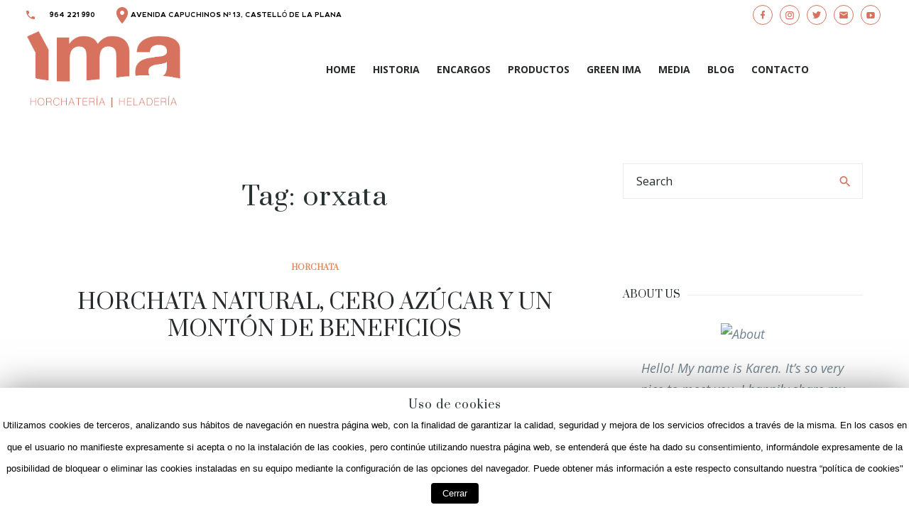

--- FILE ---
content_type: text/html; charset=UTF-8
request_url: https://imahorchateria.com/tag/orxata/
body_size: 17334
content:
<!DOCTYPE html>

<html lang="en-US">
<head>
<meta charset="UTF-8" />
<link rel="profile" href="http://gmpg.org/xfn/11">

<!-- Responsive -->
<meta name="viewport" content="width=device-width, initial-scale=1">

<link rel="pingback" href="https://imahorchateria.com/xmlrpc.php">
<title>orxata &#8211; IMA Horchatería | Heladería</title>
<link rel='dns-prefetch' href='//fonts.googleapis.com' />
<link rel='dns-prefetch' href='//s.w.org' />
<link rel="alternate" type="application/rss+xml" title="IMA Horchatería | Heladería &raquo; Feed" href="https://imahorchateria.com/feed/" />
<link rel="alternate" type="application/rss+xml" title="IMA Horchatería | Heladería &raquo; Comments Feed" href="https://imahorchateria.com/comments/feed/" />
<link rel="alternate" type="application/rss+xml" title="IMA Horchatería | Heladería &raquo; orxata Tag Feed" href="https://imahorchateria.com/tag/orxata/feed/" />
		<script type="text/javascript">
			window._wpemojiSettings = {"baseUrl":"https:\/\/s.w.org\/images\/core\/emoji\/11\/72x72\/","ext":".png","svgUrl":"https:\/\/s.w.org\/images\/core\/emoji\/11\/svg\/","svgExt":".svg","source":{"concatemoji":"https:\/\/imahorchateria.com\/wp-includes\/js\/wp-emoji-release.min.js?ver=4.9.28"}};
			!function(e,a,t){var n,r,o,i=a.createElement("canvas"),p=i.getContext&&i.getContext("2d");function s(e,t){var a=String.fromCharCode;p.clearRect(0,0,i.width,i.height),p.fillText(a.apply(this,e),0,0);e=i.toDataURL();return p.clearRect(0,0,i.width,i.height),p.fillText(a.apply(this,t),0,0),e===i.toDataURL()}function c(e){var t=a.createElement("script");t.src=e,t.defer=t.type="text/javascript",a.getElementsByTagName("head")[0].appendChild(t)}for(o=Array("flag","emoji"),t.supports={everything:!0,everythingExceptFlag:!0},r=0;r<o.length;r++)t.supports[o[r]]=function(e){if(!p||!p.fillText)return!1;switch(p.textBaseline="top",p.font="600 32px Arial",e){case"flag":return s([55356,56826,55356,56819],[55356,56826,8203,55356,56819])?!1:!s([55356,57332,56128,56423,56128,56418,56128,56421,56128,56430,56128,56423,56128,56447],[55356,57332,8203,56128,56423,8203,56128,56418,8203,56128,56421,8203,56128,56430,8203,56128,56423,8203,56128,56447]);case"emoji":return!s([55358,56760,9792,65039],[55358,56760,8203,9792,65039])}return!1}(o[r]),t.supports.everything=t.supports.everything&&t.supports[o[r]],"flag"!==o[r]&&(t.supports.everythingExceptFlag=t.supports.everythingExceptFlag&&t.supports[o[r]]);t.supports.everythingExceptFlag=t.supports.everythingExceptFlag&&!t.supports.flag,t.DOMReady=!1,t.readyCallback=function(){t.DOMReady=!0},t.supports.everything||(n=function(){t.readyCallback()},a.addEventListener?(a.addEventListener("DOMContentLoaded",n,!1),e.addEventListener("load",n,!1)):(e.attachEvent("onload",n),a.attachEvent("onreadystatechange",function(){"complete"===a.readyState&&t.readyCallback()})),(n=t.source||{}).concatemoji?c(n.concatemoji):n.wpemoji&&n.twemoji&&(c(n.twemoji),c(n.wpemoji)))}(window,document,window._wpemojiSettings);
		</script>
		<style type="text/css">
img.wp-smiley,
img.emoji {
	display: inline !important;
	border: none !important;
	box-shadow: none !important;
	height: 1em !important;
	width: 1em !important;
	margin: 0 .07em !important;
	vertical-align: -0.1em !important;
	background: none !important;
	padding: 0 !important;
}
</style>
<link rel='stylesheet' id='sbi_styles-css'  href='https://imahorchateria.com/wp-content/plugins/instagram-feed/css/sbi-styles.min.css?ver=6.1' type='text/css' media='all' />
<link rel='stylesheet' id='ccw_main_css-css'  href='https://imahorchateria.com/wp-content/plugins/click-to-chat-for-whatsapp/assets/css/mainstyles.css?ver=1.6' type='text/css' media='all' />
<link rel='stylesheet' id='contact-form-7-css'  href='https://imahorchateria.com/wp-content/plugins/contact-form-7/includes/css/styles.css?ver=5.0.4' type='text/css' media='all' />
<link rel='stylesheet' id='cookie-law-info-css'  href='https://imahorchateria.com/wp-content/plugins/cookie-law-info/public/css/cookie-law-info-public.css?ver=1.6.9' type='text/css' media='all' />
<link rel='stylesheet' id='cookie-law-info-gdpr-css'  href='https://imahorchateria.com/wp-content/plugins/cookie-law-info/public/css/cookie-law-info-gdpr.css?ver=1.6.9' type='text/css' media='all' />
<link rel='stylesheet' id='ssb-front-css-css'  href='https://imahorchateria.com/wp-content/plugins/simple-social-buttons/assets/css/front.css?ver=2.0.20' type='text/css' media='all' />
<link rel='stylesheet' id='childtheme_style-css'  href='https://imahorchateria.com/wp-content/themes/picante/style.css?ver=4.9.28' type='text/css' media='all' />
<link rel='stylesheet' id='codeless-nevis-font-css-css'  href='https://imahorchateria.com/wp-content/themes/picante/css/fonts/nevis.css?ver=4.9.28' type='text/css' media='all' />
<link rel='stylesheet' id='bootstrap-css'  href='https://imahorchateria.com/wp-content/themes/picante/css/bootstrap.css?ver=4.9.28' type='text/css' media='all' />
<link rel='stylesheet' id='codeless-style-css'  href='https://imahorchateria.com/wp-content/themes/picante-child/style.css?ver=4.9.28' type='text/css' media='all' />
<link rel='stylesheet' id='codeless-front-elements-css'  href='https://imahorchateria.com/wp-content/themes/picante/css/codeless-front-elements.css?ver=4.9.28' type='text/css' media='all' />
<link rel='stylesheet' id='swiper-slider-css'  href='https://imahorchateria.com/wp-content/themes/picante/css/swiper.min.css?ver=4.9.28' type='text/css' media='all' />
<link rel='stylesheet' id='codeless-select2-css'  href='https://imahorchateria.com/wp-content/themes/picante/css/select2.min.css?ver=4.9.28' type='text/css' media='all' />
<link rel='stylesheet' id='owl-carousel-css'  href='https://imahorchateria.com/wp-content/themes/picante/css/owl.carousel.min.css?ver=4.9.28' type='text/css' media='all' />
<link rel='stylesheet' id='codeless-dynamic-css'  href='https://imahorchateria.com/wp-content/themes/picante/css/codeless-dynamic.css?ver=4.9.28' type='text/css' media='all' />
<style id='codeless-dynamic-inline-css' type='text/css'>



  	 	 
	 .header_container > .main{
	 	border-bottom-width: 0px;
	 }



	 	 
	 .header_container > .top_nav{
	 	border-bottom-width: 1px;
	 }


	 	 
	 .header_container > .extra_row{
	 	border-bottom-width: 0px;
	 }

	 	 
	 footer#colophon{
	 	padding-top: 50px;
padding-bottom: 35px;
	 }

	 
	 
		 
	 

 
	 	 .header_container.menu_style-border_bottom.menu-full-style #navigation nav > ul > li, .header_container.menu_style-border_bottom.menu-text-style #navigation nav > ul > li > a{
	 		 	
	 	border-bottom-width:1px;
	 	border-style:solid	 }
	 	 


	 .portfolio_navigation  .portfolio_single_right:hover, .portfolio_navigation  .portfolio_single_left:hover {background:#e68556}	

	 .woocommerce-page .shop-products{ margin-left: -15px; margin-right: -15px; }


	 .btn-style-text_effect:after{
	 	background-color:#fff	 }

	 .btn-style-text_effect:hover:after{
	 	background-color:	 }

	  .cl_service.cl-hover-wrapper_accent_color:hover .wrapper-form{
	  	background-color: #e68556 !important;
	  	border-color: #e68556 !important;
	  }

	  
	  	.cl-header-sticky:not(.cl-transparent):not(.cl-actived-fullscreen-header){
	        background-color:#fff;
	    }

	  

	  .wpml-ls-legacy-dropdown, .wpml-ls-item-toggle, .wpml-ls-sub-menu li a{
	  	background:rgba(38,42,44,0) !important;
	  	color:#fff;
	  }

	  .woocommerce-currency-switcher-form .dd-selected{
	  	background:rgba(38,42,44,0) !important;
	  }

	  .woocommerce-currency-switcher-form a.dd-option{
	  	background:rgba(38,42,44,0) !important;
	  }

	  .select2-container--open{
	  border-color:#fff !important;
	}

	.extra_tools_wrapper .tool i{
		color:#23292c	}

	
  
.header_container.cl-header-light .extra_tools_wrapper .tool .cl-img-search{
		opacity:0.4;
}

@media (min-width: 700px){
  .header_container.header-top nav > ul > li, 
		.header_container.header-bottom nav > ul > li {
    padding-left: 10px !important;
    padding-right: 10px !important; 
  }

	.bg-layer{
		background-size:contain !important;
				background-repeat:no-repeat !important;
			background-position:center center !important;
			
			
			
	}
		
}
	
</style>
<link rel='stylesheet' id='codeless-creative-search-css'  href='https://imahorchateria.com/wp-content/themes/picante/css/codeless-creative-search.css?ver=4.9.28' type='text/css' media='all' />
<link rel='stylesheet' id='tf-compiled-options-mobmenu-css'  href='http://imahorchateria.com/wp-content/uploads/dynamic-mobmenu.css?ver=4.9.28' type='text/css' media='all' />
<link rel='stylesheet' id='tf-google-webfont-dosis-css'  href='//fonts.googleapis.com/css?family=Dosis%3Ainherit%2C500%2C400&#038;subset=latin%2Clatin-ext&#038;ver=4.9.28' type='text/css' media='all' />
<link rel='stylesheet' id='cssmobmenu-icons-css'  href='https://imahorchateria.com/wp-content/plugins/mobile-menu/includes/css/mobmenu-icons.css?ver=4.9.28' type='text/css' media='all' />
<link rel='stylesheet' id='kirki-styles-cl_picantee-css'  href='https://imahorchateria.com/wp-content/themes/picante/includes/codeless_customizer/kirki/assets/css/kirki-styles.css?ver=3.0.25' type='text/css' media='all' />
<style id='kirki-styles-cl_picantee-inline-css' type='text/css'>
#logo img{height:110px;}.header_container.menu_style-border_top.menu-full-style nav > ul > li, .header_container.menu_style-border_bottom.menu-full-style nav > ul > li, .header_container.menu_style-border_left.menu-full-style nav > ul > li, .header_container.menu_style-border_right.menu-text-style nav > ul > li > a, .header_container.menu_style-border_top.menu-text-style nav > ul > li > a, .header_container.menu_style-border_bottom.menu-text-style nav > ul > li > a, .header_container.menu_style-border_left.menu-text-style nav > ul > li > a, .header_container.menu_style-border_right.menu-text-style nav > ul > li > a{border-style:solid;}.header_container.menu_style-border_top.menu-full-style #navigation nav > ul > li:hover, .header_container.menu_style-border_top.menu-full-style #navigation nav > ul > li.current-menu-item, .header_container.menu_style-border_bottom.menu-full-style #navigation nav > ul > li:hover, .header_container.menu_style-border_bottom.menu-full-style #navigation nav > ul > li.current-menu-item, .header_container.menu_style-border_left.menu-full-style #navigation nav > ul > li:hover, .header_container.menu_style-border_left.menu-full-style #navigation nav > ul > li.current-menu-item, .header_container.menu_style-border_right.menu-full-style #navigation nav > ul > li:hover, .header_container.menu_style-border_right.menu-full-style #navigation nav > ul > li.current-menu-item, .header_container.menu_style-border_top.menu-text-style #navigation nav > ul > li > a:hover, .header_container.menu_style-border_top.menu-text-style #navigation nav > ul > li.current-menu-item > a, .header_container.menu_style-border_bottom.menu-text-style #navigation nav > ul > li > a:hover, .header_container.menu_style-border_bottom.menu-text-style #navigation nav > ul > li.current-menu-item > a, .header_container.menu_style-border_left.menu-text-style #navigation nav > ul > li > a:hover, .header_container.menu_style-border_left.menu-text-style #navigation nav > ul > li.current-menu-item > a, .header_container.menu_style-border_right.menu-text-style #navigation nav > ul > li > a:hover, .header_container.menu_style-border_right.menu-text-style #navigation nav > ul > li.current-menu-item > a{border-color:#ffffff;}.header_container.menu_style-background_color.menu-full-style #navigation nav > ul > li:hover, .header_container.menu_style-background_color.menu-full-style #navigation nav > ul > li.current-menu-item, .header_container.menu_style-background_color.menu-text-style #navigation nav > ul > li > a:hover, .header_container.menu_style-background_color.menu-text-style #navigation nav > ul > li.current-menu-item > a{background-color:#222;}.header_container #navigation nav > ul > li:hover, .header_container #navigation nav > ul > li.current-menu-item, .header_container #navigation nav > ul > li > a:hover, .header_container #navigation nav > ul > li.current-menu-item > a, .header_container #navigation nav > ul > li:hover > a, .header_container #navigation nav > ul > li.current-menu-item > a{color:#fff!important;}.header_container nav ul li a{font-family:"Open Sans", Helvetica, Arial, sans-serif;font-size:14px;font-weight:700;letter-spacing:0.0px;line-height:16px;text-align:center;text-transform:uppercase;color:#262a2c;}nav .codeless_custom_menu_mega_menu h6, .cl-mobile-menu nav > ul > li > a{font-size:16px;font-weight:400;letter-spacing:0.04em;line-height:26px;text-transform:none;color:#a1a4a6;}nav .menu li ul.sub-menu li a, .cl-submenu a, .cl-submenu .empty{font-size:16px;font-weight:400;letter-spacing:0px;line-height:30px;text-transform:none;color:#a1a4a6;}.header_container > .main .c-left.header-col{align-items:center;}.header_container > .main .c-middle.header-col{align-items:center;}.header_container > .main .c-right.header-col{align-items:center;}.header_container > .main{background-position:left top;background-repeat:no-repeat;border-style:solid;border-color:#dbe1e6;}.header_container .top_nav.header-row{font-family:'Nevis';font-size:10px;font-weight:400;letter-spacing:0px;text-transform:uppercase;color:#d3d4d6;}.header_container > .top_nav{background-color:rgba(38,42,44,0);background-position:left top;background-repeat:no-repeat;border-style:solid;border-color:rgba(255,255,255,0.16);}.header_container.header-top > .extra_row, .header_container.header-bottom > .extra_row{height:40px;line-height:40px;}.header_container > .extra_row{background-position:left top;background-repeat:no-repeat;border-style:solid;border-color:rgba(235,235,235,0.17);}nav .codeless_custom_menu_mega_menu, nav .menu > li > ul.sub-menu, nav .menu > li > ul.sub-menu ul, .cl-mobile-menu, .cl-submenu{background-color:#23292c;}nav .menu li > ul.sub-menu li:hover, #site-header-cart .cart_list li:hover, #site-header-search input[type="search"]{background-color:rgba(255,255,255,0);}nav .menu li ul.sub-menu li a:hover, #site-header-search input[type="search"], nav .menu li ul.sub-menu li.hasSubMenu.showDropdown > a{color:#ffffff!important;}nav .codeless_custom_menu_mega_menu > ul > li, #site-header-search input[type="search"]{border-color:rgba(58,58,58,0);}.header_container.cl-header-sticky-ready{background-color:#ffffff;}#testimonial-entries .testimonial_item .title, footer#colophon .widget ul.social-icons-widget li a:hover, aside .widget_categories ul li:hover, body.cl-one-page .header_container:not(.cl-header-light) nav > ul > li.current-menu-item-onepage > a, aside .widget ul li a:hover, aside .widget_rss cite, h1 > a:hover, h2 > a:hover, h3 > a:hover, h4 > a:hover, h5 > a:hover, h6 > a:hover, .cl-pagination a:hover, mark.highlight, .cl_team.style-simple .team-item .team-position, .cl_toggles.style-simple .cl_toggle .title[aria-expanded="true"], .cl_counter, .single-post .nav-links > div a .nav-title:hover, .shop-products .product_item .cl-price-button-switch a, .woocommerce div.product p.price, .woocommerce div.product span.price, .single-post article .entry-content > a, .header-el .widgetized form i, .cl_toggles.style-square_plus .cl_toggle .title > a:before, .cl_tabs.style-simple .cl-nav-tabs li.active a, aside .widget_nav_menu > ul li:hover > a, .cl_list.style-circle li > i, .cl_pricelist .price .integer-part, .cl_pricelist .price .decimal-part, .cl_pricelist .header.panel, .cl-filters button.selected, .calculated_result, .wpcf7-calculated, .cl-header-side .header_container .extra_tools_wrapper .tool:hover i, .cl-header-side .header_container.header-left nav > ul > li > a:hover:after, .entry-meta-tools .entry-meta-single a, .cl-price-rating .price, body[class*=" currency-"] .cl-price-rating .price, .shop-products .product_item .cl-actions a:hover i, .shop-products .product_item .cl-actions .add_to_cart_button:hover:after, .shop-products .product_item .cl-actions .add_to_cart_button:hover:after, .shop-products .product_item .cl-actions .add_to_wishlist:hover:after, .single-product .cl-info.gift .tooltip a, .single-product .cl-wishlist-share-wrapper .wishlist i, .add_to_wishlist_button i, .cl-default-page-header .page_parents li.active a, table.shop_table .cart_item .product-data .in-stock i, table.cart td.actions .coupon label i, .cart-collaterals .shipping-calculator-button, .cart-collaterals #shipping_method li input[type=radio]:checked ~ .check:before, .cl-info-checkout a, .cl-info-checkout i, .payment_method_paypal a, .cl_woocommerce a.show-all, .cl-product-collection-feature .data a:hover, #portfolio-entries.portfolio-style-presentation .portfolio_item .entry-wrapper-content .entry-content a.preview, .cl-closed-section .close_section_button .icon, .cl-sidenav ul li.current_page_item a, .summary .group_table tr td.label .price *, .woocommerce-loop-category__title mark, .content-col a:not(.cl-btn):hover, .cl_team.style-left_aligned .position, .header_container.cl-header-light:not(.cl-responsive-header) .tool .tool-link .cart-total, .testimonial-entries.style-simple .position, article.default-style .categories_list, .entry-meta a, .blog-entries article .entry-readmore, .comments-title .nr, .comment-author-link .author, .single-menu-tab.active h3 a, .woocommerce .star-rating:before, .woocommerce .star-rating span, .woocommerce #reviews #comments .woocommerce-review__author, .woocommerce p.stars a:before, #site-header-cart .quantity, table.shop_table .woocs_special_price_code, table.shop_table td.product-subtotal, .cl-text a:hover, .portfolio-style-only_media .price, .cl_table_row.style-big .price span, article.grid-style .categories_list{color:#e68556!important;}.header_container.menu_style-border_effect #navigation nav > ul > li > a:hover:after, .header_container.menu_style-border_effect #navigation nav > ul > li.current-menu-item > a:after, article.format-gallery .swiper-pagination-bullet-active, .cl-pagination-jump > div a:hover, .shop-products .product_item .onsale, .cl-product-info .onsale, .widget_product_categories ul li.current-cat > a:before, .search__inner--down, .cl_blog .news-entries article:hover .post-categories li, .header_container.menu_style-border_effect_two #navigation nav > ul > li > a:hover:after, .header_container.menu_style-border_effect_two #navigation nav > ul > li.current-menu-item > a:after, .cl_tabs.style-large .cl-nav-tabs li a, aside .widget_nav_menu ul li.current-menu-item, .w3eden .label-default, .tablepress .sorting:hover, .tablepress .sorting_asc, .tablepress .sorting_desc, .cl_column.with_shadow > .cl_col_wrapper > .col-content .cl_pricelist .header, .shop-products .product_item .cl-learnmore, .tool .tool-link .cart-total, .cl-header-side .header_container .extra_tools_wrapper .tool:hover a span.cart-total, article .entry-media-wrapper .entry-tag-list a:hover, .cl-pagination span.current, aside .widget-title:after, aside .widget_calendar td#today a, .blog-entries .fullimage_transparent-style h2:after, .cl_blog .blog-filters .title h2:after, .cl-default-page-header h2:after, .cl_mailchimp.style_large_button input[type="submit"], aside .widget_custom_html .boxed-style .mc4wp-form-fields input[type="submit"], .all-centered article h2:after, .cl_blog .news-entries h2:after, article .entry-tools .entry-tool-share .share-buttons a:hover, .otw-submit-btn, .wc-proceed-to-checkout .checkout-button.continue-shopping, .social_widget .social-icons-widget.boxed li:hover, .mc4wp-form p input[type="submit"]{background-color:#e68556;}.tablepress thead, .wpcf7-radio_custom [type="radio"]:checked:before, .cl-info-checkout a, .payment_method_paypal a, .cl_woocommerce a.show-all, .cl-carousel:not(.flex-control-thumbs) .owl-nav [class*=owl-]:hover:after, article .entry-tools .entry-tool-share .share-buttons a:hover{border-color:#e68556;}.light-text #testimonial-entries .testimonial_item .title{color:#a8db51!important;}.cl_toggles.style-square_plus .cl_toggle .title > a:before, .cl_pricelist .header.panel, .cl-filters.cl-filter-fullwidth.cl-filter-color-dark button.selected, .wpcf7-radio_custom [type="radio"]::before{background-color:#a8db51;}aside .widget_nav_menu ul li.current-menu-item{border-color:#a8db51;}article.sticky, aside .widget_categories select, aside .widget_archive select, aside .widget_search input[type="search"], input:focus,textarea:focus,select:focus, button:focus:not(.selected), .grid-entries article .grid-holder .grid-holder-inner, .masonry-entries article .grid-holder .grid-holder-inner, .portfolio-style-classic .portfolio_item .entry-wrapper-content, .portfolio-style-classic_excerpt .portfolio_item .entry-wrapper-content, .cl_contact_form7.style-simple input:not(.cl-btn), .cl_contact_form7.style-simple textarea , .cl_contact_form7.style-simple select, .cl_toggles.style-simple .cl_toggle > .title, .single-post .entry-single-tags a, .single-post .post-navigation, article.comment, #respond.comment-respond textarea, #respond.comment-respond .comment-form-author input, #respond.comment-respond .comment-form-email input, #respond.comment-respond .comment-form-url input, aside .widget_product_search input,[type="search"], .cl-product-info .product_meta, .post-password-form input[type="password"], .tablepress tbody td, .tablepress tfoot th, .search-element input[type="search"], .search-element .select2-container:not(.select2-container--open), .sort-options .select2-container:not(.select2-container--open), .variations_select:not(.select2-container--open), .select2-dropdown, article .entry-tools .entry-tool-share .share-buttons, aside .widget_calendar thead th, .single_blog_style-classic.cl-layout-fullwidth article.single-article .entry-meta-tools .entry-tools, .single_blog_style-classic.cl-layout-fullwidth, .single-product .summary h1, .single-product .summary .cl-info.instock, .tawcvs-swatches .swatch-label, .woocommerce-product-details__short-description, .woocommerce .quantity .qty, .woocommerce .quantity:before, .woocommerce .quantity:after, .single-product .cl-wishlist-share-wrapper .share, .woocommerce div.product .woocommerce-tabs ul.tabs, .single-product .cl-complete-look h6, .cl-review-info .average, .cl-review-info .leave-review, .single-product .related.products .owl-nav > div, .woocommerce table.shop_attributes th, .woocommerce table.shop_attributes td, .woocommerce table.shop_attributes th, .woocommerce table.shop_attributes, .woocommerce table.shop_table td, table.shop_table .cart_item .product-data .meta, .cart-collaterals, .cart-collaterals .order-total td,.cart-collaterals .order-total th, .shipping-calculator-form .select2-container, .woocommerce form .form-row input.input-text, .woocommerce form .form-row textarea, .shipping-calculator-form button[type="submit"], .woocommerce .form-row .select2-container, .woocommerce-checkout-review-order-table tfoot th, .woocommerce-order .cl-thankyou-data .woocommerce-order-details table tfoot tr:last-child th, .woocommerce-order .cl-thankyou-data .woocommerce-order-details table tfoot tr:last-child td, #customer_login.u-columns .login_div .or, .woocommerce-MyAccount-navigation ul, .woocommerce input, #site-header-cart ul li, #site-header-cart, #site-login-box, footer .cl-btn, #top_footer.add-topfooter-border-top, .cl_table_row, .single_blog_style-classic, .single_blog_style-classic article.single-article .entry-meta-tools .entry-tools, .advanced-list-entries .product_item .inner-wrapper .advanced-list, .advanced-list-entries .product_item .inner-wrapper, .list-entries .product_item .inner-wrapper, .single-post .single-author, .all-centered article .entry-meta, .portfolio-navigation.simple, #content > .fixed-up-sells .up-sells h5, .single-post .tagged-in, .single-post .cl-comments, .single-menu-tab, .dark-text .otw-date-li input, .dark-text .otw-time-wrap select, .dark-text .otw-party-size-wrap select, .woocommerce #reviews #comments ol.commentlist li, .single-product .related.products h4, .woocommerce-cart .cart-collaterals .cart_totals tr, .cross-sells h2, .cl-filters.cl-filter-align-center .inner{border-color:#e9eced!important;}.header_container.cl-header-dark .extra_tools_wrapper .tool:after, #copyright .add-copyright-inner-border-top:before, .parallel-divider.wrapper-heading .divider, .cl-portfolio-filter.cl-filter-small.cl-filter-color-light button:after, aside.style-sidebar-blog .widget-title:after, article .entry-tools .entry-tool-share .share-buttons:after{background-color:#e9eced!important;}article.format-quote .entry-content i, article.format-quote .entry-content .quote-entry-author, aside .widget_categories ul li, aside .widget_archive ul li, aside .widget_recent_entries .post-date, aside .widget_rss .rss-date, .cl_contact_form7.style-simple label, #respond.comment-respond p > label, article.comment .comment-reply-link, article.comment .comment-edit-link, .woocommerce-result-count, .widget_product_categories ul li .count, .woocommerce div.product .woocommerce-tabs ul.tabs li a, .widget_twitter li .content .date, .search-element input[type="search"], .mc4wp-form p input[type="email"], .cl-header-side .header_container:not(.cl-responsive-header) .extra_tools_wrapper .tool a i, .cl-header-side .header_container.header-left nav > ul > li > a:after, .entry-meta-single:after, .shop-products .product_item .tags, .woocommerce ul.products li.product .price del .amount, .single-product .summary.entry-summary .price del, .single-product .cl-style-default .cl-info, select, aside .widget.woocommerce .widget-title, .cl-shop-filter button, .portfolio-navigation.simple a.main_portfolio{color:#8a9eae;}.cl-pagination-jump > div > a, .cl_progress_bar .progress, .single-post .entry-single-tools .single-share-buttons a, .btn-priority_secondary, .cl-filters.cl-filter-fullwidth.cl-filter-color-light, .cl_team.style-simple .team-item .team-content, .quick-searches .tags a, .widget .tagcloud a, .single_blog_style-classic.cl-layout-fullwidth article.single-article .entry-tag-list a, .select2-container--default .select2-results__option--highlighted[aria-selected], .variations_select .select2-results__option--highlighted[aria-selected], .select2-container--default .select2-results__option[aria-selected=true], .variations_select .select2-results__option[aria-selected=true], .grid-options a.active, .single_blog_style-classic article.single-article .entry-tag-list a, .blog-entries.grid-minimal-style article .entry-tag-list a:not(:hover), .single-modern-header .entry-tag-list a, .woocommerce table.shop_table thead th, .shop_table_responsive.cart .actions, #site-header-cart, .your-order, .woocommerce-order .cl-thankyou-data{background-color:#f7f4ed;}.quick-searches .tags a:hover, .widget .tagcloud a:hover, .single_blog_style-classic.cl-layout-fullwidth article.single-article .entry-tag-list a:hover{background-color:#dbe1e6;}.btn-priority_secondary, .extra_tools_wrapper .tool.shop .cart-details .cart-total-sum, .extra_tools_wrapper .tool.wishlist span, .search-element .search-input i, .search-element .select2-container, .sort-options .select2-container, .variations_select, .search-element .select2-container .select2-selection--single, .sort-options .select2-container .select2-selection--single, .select2-container--default .select2-selection--single .select2-selection__rendered, .variations_select .select2-selection--single, .quick-searches .tags a:hover, .widget .tagcloud a:hover, .single_blog_style-classic.cl-layout-fullwidth article.single-article .entry-tag-list a:hover, .select2-results__option, .select2-container--default .select2-results__option[aria-selected=true], .header_container.cl-header-light .extra_tools_wrapper.style-small .tool:hover i, .extra_tools_wrapper .show-side-header, .blog-entries .default-style .entry-tool-single span, article .entry-media-wrapper .entry-tag-list a, .cl-pagination a, .cl-carousel .owl-nav .owl-prev:after, .cl-carousel .owl-nav .owl-next:after, article.format-gallery .cl-post-swiper-slider .swiper-button-prev:after, article.format-gallery .cl-post-swiper-slider .swiper-button-next:after, .grid-options label, .grid-options a.active, .single_blog_style-classic article.single-article blockquote, .single-post .single-author .author_wrapper .author_content .author_links a, .single-blog-extra-heading, .single-product .summary.entry-summary .price ins .amount, .single-product .product .summary form.cart .variations label, .product .qty_container label, .single-product .cl-wishlist-share-wrapper, .woocommerce div.product .woocommerce-tabs ul.tabs li a, .cl-review-info .average span.star, .woocommerce #reviews #comments .cl-user-info .woocommerce-review__author, table.shop_table .cart_item .product-data > a, table.shop_table .cart_item .product-data .meta dd, table.shop_table .cart_item .product-data > .wishlist, table.shop_table .product-price ins .amount, .woocommerce-checkout-review-order-table td.product-total span, .woocommerce-checkout-review-order-table tfoot td span, .cart-collaterals #shipping_method li input[type=radio]:checked ~ label, .shipping-calculator-form button[type="submit"], .cl-info-checkout, .woocommerce .order_details li strong, .woocommerce-order .cl-thankyou-data .woocommerce-order-details table th, .woocommerce-order .cl-thankyou-data .woocommerce-order-details table td.woocommerce-table__product-total, .woocommerce-order .cl-thankyou-data .woocommerce-order-details table tfoot td, .woocommerce .track_order .form-row label, #customer_login.u-columns .col-2 form label, .woocommerce-MyAccount-navigation ul li a, .woocommerce-MyAccount-content label, aside .widget.woocommerce .product-categories li, aside .widget.woocommerce .product-categories li a:after, .cl-closed-section .close_section_button .anchor, .open-filters, aside.style-sidebar-blog .widget-title, aside .social_widget .social-icons-widget li a i, .single-modern-header .entry-tag-list a, #portfolio-entries .portfolio_item .entry-overlay .categories a, .portfolio-navigation.simple, .cl-sidenav ul li a, input:not(.search-field):not(.cl-btn):not(.otw-reservation-date):not([type="submit"]):not(.medium-editor-toolbar-input):not(.qty):not(.search__input), textarea, .dark-text .otw-time-wrap select, .dark-text .otw-party-size-wrap select, .cl-product-info .product_meta span.title, .cart-collaterals h2, .cart-collaterals .order-total td span{color:#23292c !important;}#cl_load_more_btn, .cl-pagination-jump > div > a:hover, .cl-mobile-menu-button span, .cl-hamburger-menu span, .single-post .entry-single-tags a:hover, .single-post .entry-single-tools .single-share-buttons a:hover, .return-to-shop a, .light-text .cl_widget_sidebar .widget_search input[type="search"]{background-color:#23292c;}article.format-quote .entry-content .quote-entry-content p, article.format-quote .entry-content .quote-entry-content a, .cl-pagination a, .cl-pagination span.current, .cl-pagination-jump a, .cl_progress_bar .labels{color:#23292c;}.cl-layout-modern-bg{background-color:#f7f9fb;}body{background-position:left top;background-repeat:no-repeat;background-attachment:scroll;background-blend-mode:normal;-webkit-background-size:auto;-moz-background-size:auto;-ms-background-size:auto;-o-background-size:auto;background-size:auto;}h1,h2,h3,h4,h5,h6, #testimonial-entries .testimonial_item .title, article.default-style.format-quote .entry-content, aside .widget_calendar caption, .cl_page_header .title_part .subtitle, .woocommerce-result-count, .woocommerce div.product .woocommerce-tabs ul.tabs li a, .woocommerce ul.products li.product .button, .extra_tools_wrapper .show-side-header, nav .codeless_custom_menu_mega_menu h6, .cl-mobile-menu nav > ul > li > a, .blog-entries .fullimage_transparent-style h2, .grid-options label, .widget_service a, .cl-price-rating .price, .woocommerce ul.products li.product .price del, .single-product .summary.entry-summary .price, .woocommerce .quantity .qty, .cl-review-info .average span.star, .woocommerce #reviews #comments .cl-user-info .woocommerce-review__author, table.shop_table .product-price .price, table.shop_table .woocs_special_price_code, .woocs_price_code > .woocommerce-Price-amount, .price > .woocommerce-Price-amount, .product-price > .woocommerce-Price-amount, .woocommerce-checkout-review-order-table tfoot td span, .woocommerce-order .cl-thankyou-data .woocommerce-order-details table th, .woocommerce-order .cl-thankyou-data .woocommerce-order-details table td.woocommerce-table__product-total, .woocommerce-order .cl-thankyou-data .woocommerce-order-details table tfoot th, .woocommerce-order .woocommerce-thankyou-order-received, .woocommerce table.wishlist_table .product-add-to-cart a, .woocommerce .track_order .form-row input[type="submit"], #customer_login.u-columns .login_div .or, .woocommerce-MyAccount-navigation ul li a, .woocommerce-MyAccount-content input[type="submit"], aside .widget.woocommerce .product-categories li, #site-header-cart .woocommerce-mini-cart__total, .cl_shop_tabbed .tabbed-tabs li a, .cl-shop-filter button, .cl-closed-section .close_section_button .anchor, .open-filters, .portfolio-navigation.simple span, .cl-sidenav ul li a, #customer_login.u-columns form input[type="submit"], article.default-style .categories_list, .cl-filters button, .single-post .tagged-in, .cl-product-info .product_meta, .woocommerce #reviews #comments .woocommerce-review__author, #site-header-cart ul li a span.data .title, #site-header-cart .quantity, table.shop_table .product-data > a, table.shop_table .woocs_special_price_code, table.shop_table td.product-subtotal, .cl_blog .news-entries .categories, .blog-entries .fullimage_transparent-style .categories, article.grid-style .categories_list{font-family:Prata, Georgia, serif;}h1:not(.custom_font), .h1{font-size:60px;line-height:78px;text-transform:none;font-weight:400;letter-spacing:1px;color:#283233;}.light-text h1:not(.custom_font), .light-text .h1{color:#ffffff !important;}h2:not(.custom_font), .h2{font-size:36px;line-height:48px;text-transform:none;font-weight:400;letter-spacing:1px;color:#283233;}.light-text h2:not(.custom_font), .light-text .h2{color:#ffffff !important;}h3:not(.custom_font), .h3{font-size:30px;line-height:42px;text-transform:none;font-weight:400;letter-spacing:0px;color:#283233;}.light-text h3:not(.custom_font), .light-text .h3{color:#ffffff !important;}h4:not(.custom_font), .h4{font-size:18px;line-height:30px;text-transform:none;font-weight:400;letter-spacing:0px;color:#283233;}.light-text h4:not(.custom_font), .light-text .h4{color:#ffffff !important;}h5:not(.custom_font), .h5{font-size:16px;line-height:28px;text-transform:none;font-weight:400;letter-spacing:1px;color:#283233;}.light-text h5:not(.custom_font), .light-text .h5{color:#ffffff !important;}h6:not(.custom_font), .h6{font-size:14px;line-height:22px;text-transform:none;font-weight:400;letter-spacing:1px;color:#283233;}.light-text h6:not(.custom_font), .light-text .h6{color:#ffffff !important;}html, body, .light-text .breadcrumbss .page_parents, aside .widget_categories ul li a, aside .widget_archive ul li a, aside .widget_pages ul li a, #ship-to-different-address span, .summary .group_table tr td.label .price *, .cart-collaterals h2{font-family:"Open Sans", Helvetica, Arial, sans-serif;font-size:16px;font-weight:400;letter-spacing:0px;line-height:30px;text-transform:none;color:#73848e;}.hentry:not(.fullimage_transparent-style):not(.news-style) h2.entry-title, .entry-single-related .fullimage_transparent-style .entry-title{font-family:Prata, Georgia, serif;font-size:30px;font-weight:400;letter-spacing:0.00em;line-height:38px;text-transform:uppercase;color:#262a2c;}article.hentry .entry-meta{font-size:14px;font-weight:400;letter-spacing:0.00em;line-height:28px;text-transform:none;color:#73848e;}article.post h1.entry-title{font-family:Prata, Georgia, serif;font-size:30px;font-weight:400;letter-spacing:0px;line-height:38px;text-transform:uppercase;color:#262a2c;}.portfolio_item .portfolio-categories a, .portfolio_item .portfolio-categories{font-size:13px;font-weight:400;letter-spacing:0.00em;line-height:20px;text-transform:none;color:#999;}.cl-btn:not(.btn-priority_secondary):not(.wpcf7-submit):not(.entry-readmore):not([name="apply_coupon"]):not(.single_add_to_cart_button):not(.update_item_submit):not(.checkout-button):not(#place_order){background-color:#e68556;}.cl-btn:not(.btn-priority_secondary){color:#fff;}.cl-btn:not(.btn-priority_secondary):not(.single_add_to_cart_button):not(.wc-forward):not(.checkout-button){border-color:transparent;border-width:1px;}aside .widget-title{font-family:Prata, Georgia, serif;font-size:14px;font-weight:400;letter-spacing:0.00em;line-height:30px;text-transform:uppercase;color:#23292c;}aside .widget{padding-top:30px;padding-bottom:30px;}.cl_counter{font-size:60px;font-weight:600;letter-spacing:-3px;line-height:64px;}.inner-content-row{padding-top:75px;padding-bottom:75px;}.blog-entries article{margin-bottom:80px;}#portfolio-entries .portfolio_item{padding:15px;}footer#colophon .widget{padding-top:12px;padding-bottom:12px;}footer#colophon{border-style:solid;}footer#colophon, .footer-quick-searches-content-row .inner{border-color:#dbe1e6;}footer#colophon, #copyright input, #copyright select, #copyright textarea{background-color:#23292c;}footer#colophon input[type="text"], footer#colophon select, footer#colophon textarea, footer#colophon input[type="email"], footer#colophon .social_widget .social-icons-widget.circle li, footer#colophon table tbody td{background-color:#fff;}footer#colophon input[type="submit"]{background-color:#fff;}footer#colophon .widget:not(.social_widget) .widget-title, #footer-wrapper .quick-searches span, .mc4wp-form p input[type="submit"]{font-family:Montserrat, Helvetica, Arial, sans-serif;font-size:14px;font-weight:600;letter-spacing:0.04em;line-height:28px;text-transform:uppercase;color:#262a2c;}footer#colophon, footer#colophon.widget_most_popular li .content .date{color:#a1a4a6;}footer#colophon a:not(.cl-btn), footer#colophon .widget_rss cite, footer#colophon .widget_calendar thead th{color:#a1a4a6 !important;}footer#colophon a:hover{color:#ffffff !important;}footer#colophon .widget, footer#colophon input, footer#colophon select, footer#colophon textarea{border-color:#dbe1e6;}#copyright{background-color:#23292c;font-family:"Open Sans", Helvetica, Arial, sans-serif;font-size:11px;font-weight:400;letter-spacing:0.00em;line-height:18px;text-transform:uppercase;color:#d6725e;padding-top:48px;padding-bottom:48px;}#copyright a{color:#a1a4a6 !important;}#copyright a:hover{color:#ffffff !important;}#copyright .widget, #copyright input, #copyright select, #copyright textarea{border-color:#fff;}#top_footer{background-color:#fff;padding-top:38px;padding-bottom:37px;}#top_footer .widget-title{font-family:Montserrat, Helvetica, Arial, sans-serif;font-size:14px;font-weight:600;letter-spacing:0.04em;line-height:28px;text-transform:uppercase;color:#262a2c;}#top_footer a:not(.tag-cloud-link){color:#73848e !important;}#top_footer a:hover{color:#222 !important;}#top_footer .widget, #top_footer input, #top_footer select, #top_footer textarea, .mc4wp-form p input[type="email"], .mc4wp-form p input[type="submit"]{border-color:#dbe1e6;}@media (max-width: 991px){#logo img{height:100px;}}@media (max-width: 480px){#logo img{height:80px;}}@media (min-width: 992px){.header_container.header-top nav > ul > li, .header_container.header-bottom nav > ul > li{padding-left:24px;padding-right:24px;}.header_container.header-left nav > ul > li, .header_container.header-right nav > ul > li, .vertical-menu nav > ul > li{padding-top:24px;padding-bottom:24px;}.header_container.header-left > .main .header-el, .header_container.header-right > .main .header-el{margin-bottom:48px;}.header_container.header-top > .main .header-el, .header_container.header-bottom > .main .header-el{margin-right:48px;}.header_container.header-top > .main, .header_container.header-bottom > .main{height:114px;line-height:114px;}.header_container.header-left > .top_nav .header-el, .header_container.header-right > .top_nav .header-el{margin-bottom:24px;}body:not(.rtl) .header_container.header-top > .top_nav .header-el, body:not(.rtl) .header_container.header-bottom > .top_nav .header-el{margin-right:24px;}body.rtl .header_container.header-top > .top_nav .header-el, body.rtl .header_container.header-bottom > .top_nav .header-el{margin-left:24px;}.header_container.header-top > .top_nav, .header_container.header-bottom > .top_nav{height:41px;line-height:41px;}.header_container.header-left > .extra_row .header-el, .header_container.header-right > .extra_row .header-el{margin-bottom:60px;}.header_container.header-top > .extra_row .header-el, .header_container.header-bottom > .extra_row .header-el{margin-right:60px;}.cl-boxed-layout{width:1200px;}.blog-entries.blog_page{width:100%;}}@media (min-width: 1200px){.container{width:1180px;}}
</style>
<script type='text/javascript' src='https://imahorchateria.com/wp-includes/js/jquery/jquery.js?ver=1.12.4'></script>
<script type='text/javascript' src='https://imahorchateria.com/wp-includes/js/jquery/jquery-migrate.min.js?ver=1.4.1'></script>
<script type='text/javascript'>
/* <![CDATA[ */
var Cli_Data = {"nn_cookie_ids":[],"cookielist":[]};
var log_object = {"ajax_url":"https:\/\/imahorchateria.com\/wp-admin\/admin-ajax.php"};
/* ]]> */
</script>
<script type='text/javascript' src='https://imahorchateria.com/wp-content/plugins/cookie-law-info/public/js/cookie-law-info-public.js?ver=1.6.9'></script>
<script type='text/javascript' src='https://imahorchateria.com/wp-content/plugins/simple-social-buttons/assets/js/front.js?ver=2.0.20'></script>
<script type='text/javascript'>
/* <![CDATA[ */
var wpgmza_google_api_status = {"message":"Engine is not google-maps","code":"ENGINE_NOT_GOOGLE_MAPS"};
/* ]]> */
</script>
<script type='text/javascript' src='https://imahorchateria.com/wp-content/plugins/wp-google-maps/wpgmza_data.js?ver=4.9.28'></script>
<script type='text/javascript' src='https://imahorchateria.com/wp-includes/js/imagesloaded.min.js?ver=3.2.0'></script>
<script type='text/javascript'>
/* <![CDATA[ */
var codeless_global = {"ajax_url":"https:\/\/imahorchateria.com\/wp-admin\/admin-ajax.php","FRONT_LIB_JS":"https:\/\/imahorchateria.com\/wp-content\/themes\/picante\/js\/","FRONT_LIB_CSS":"https:\/\/imahorchateria.com\/wp-content\/themes\/picante\/css\/","postSwiperOptions":{"effect":"scroll","lazyLoading":true,"autoplay":"","loop":false,"preloadImages":false,"pagination":".swiper-pagination","paginationClickable":true,"nextButton":".swiper-button-next","prevButton":".swiper-button-prev"},"cl_btn_classes":"cl-btn btn-style-square btn-hover-darker","wc_placeholder_img_src":"","shop_columns_mobile":"1","shop_open_toggles":"","language":{"added":"Added","add_to_cart":"Add to Cart","filter_by":"Filter By","please_select":"Please Select"}};
/* ]]> */
</script>
<script type='text/javascript' src='https://imahorchateria.com/wp-content/themes/picante/js/codeless-main.js?ver=4.9.28'></script>
<script type='text/javascript' src='https://imahorchateria.com/wp-content/themes/picante/js/bowser.min.js?ver=4.9.28'></script>
<script type='text/javascript'>
/* <![CDATA[ */
var cl_builder_global = {"FRONT_LIB_JS":"https:\/\/imahorchateria.com\/wp-content\/plugins\/codeless-builder\/assets\/js\/front_libraries\/"};
/* ]]> */
</script>
<script type='text/javascript' src='https://imahorchateria.com/wp-content/plugins/codeless-builder/assets/js/cl-front-end.js?ver=4.9.28'></script>
<script type='text/javascript' src='https://imahorchateria.com/wp-content/plugins/mobile-menu/includes/js/mobmenu.js?ver=4.9.28'></script>
<link rel='https://api.w.org/' href='https://imahorchateria.com/wp-json/' />
<link rel="EditURI" type="application/rsd+xml" title="RSD" href="https://imahorchateria.com/xmlrpc.php?rsd" />
<link rel="wlwmanifest" type="application/wlwmanifest+xml" href="https://imahorchateria.com/wp-includes/wlwmanifest.xml" /> 
<meta name="generator" content="WordPress 4.9.28" />
 <style media="screen">

        .simplesocialbuttons.simplesocialbuttons_inline .ssb-fb-like {
      margin: ;
    }
         /*inline margin*/
    
  
  
  
  
      .simplesocialbuttons.simplesocialbuttons_inline.simplesocial-round-icon button{
      margin: ;
    }

  
          /*margin-digbar*/

  
  
  
  
 
   
   

</style>

<!-- Open Graph Meta Tags generated by Simple Social Buttons 2.0.20 -->
<meta property="og:title" content="Horchata natural, cero azúcar y un montón de beneficios - IMA Horchatería | Heladería" />
<meta property="og:description" content="Se acerca el verano y con el calor aumenta la necesidad de rehidratar nuestro cuerpo, sobretodo después actividades deportivas. Una líquida (así los castellonences llaman ese refresco de toda la vida), artesanal y sin azúcar es una de las mejores maneras de apagar la sed y, al mismo tiempo, recargarse con los suplementos que la la horchata de chufa posee naturalmente.

El" />
<meta property="og:url" content="https://imahorchateria.com/la-liquida-natural-zero-azucar-y-un-monton-de-beneficios/" />
<meta property="og:site_name" content="IMA Horchatería | Heladería" />
<meta property="og:image" content="https://imahorchateria.com/wp-content/uploads/2019/04/24312370_10210921120846903_5233469940093288725_n.jpg" />
<meta name="twitter:card" content="summary_large_image" />
<meta name="twitter:description" content="Se acerca el verano y con el calor aumenta la necesidad de rehidratar nuestro cuerpo, sobretodo después actividades deportivas. Una líquida (así los castellonences llaman ese refresco de toda la vida), artesanal y sin azúcar es una de las mejores maneras de apagar la sed y, al mismo tiempo, recargarse con los suplementos que la la horchata de chufa posee naturalmente.

El" />
<meta name="twitter:title" content="Horchata natural, cero azúcar y un montón de beneficios - IMA Horchatería | Heladería" />
<meta property="twitter:image" content="https://imahorchateria.com/wp-content/uploads/2019/04/24312370_10210921120846903_5233469940093288725_n.jpg" />
<meta name="generator" content="Powered by WPBakery Page Builder - drag and drop page builder for WordPress."/>
<!--[if lte IE 9]><link rel="stylesheet" type="text/css" href="https://imahorchateria.com/wp-content/plugins/js_composer/assets/css/vc_lte_ie9.min.css" media="screen"><![endif]-->		<script type="text/javascript">
			var cli_flush_cache=2;
		</script>
		<link rel="icon" href="https://imahorchateria.com/wp-content/uploads/2018/12/cropped-logo-rosa-32x32.jpg" sizes="32x32" />
<link rel="icon" href="https://imahorchateria.com/wp-content/uploads/2018/12/cropped-logo-rosa-192x192.jpg" sizes="192x192" />
<link rel="apple-touch-icon-precomposed" href="https://imahorchateria.com/wp-content/uploads/2018/12/cropped-logo-rosa-180x180.jpg" />
<meta name="msapplication-TileImage" content="https://imahorchateria.com/wp-content/uploads/2018/12/cropped-logo-rosa-270x270.jpg" />
<noscript><style type="text/css"> .wpb_animate_when_almost_visible { opacity: 1; }</style></noscript></head>

<!-- Body -->
<body class="archive tag tag-orxata tag-70 cl-header-dark cl-search-creative wpb-js-composer js-comp-ver-5.5.2 vc_responsive mob-menu-slideout-over" >


<div id="viewport" class="" data-animsition-in-class=fade-in data-animsition-in-duration=1000 data-animsition-out-class=fade-out data-animsition-out-duration=1000 >

	
	<div id="wrapper" class=""  >

		<div class="header_container header-top menu_style-border_bottom menu-text-style cl-header-dark" ><div class="top_nav header-row" data-row="top"><div class="header-row-inner container-fluid"><div class="c-left header-col" data-col="left"><div class="header-el cl-h-cl_header_icon_text " ><div class="cl-icon-text " style="color: #000000;" >
	
	<i class=" cl-icon-phone" style="font-size: 16px;color: #d5725d;"  ></i>

		<span class="title " style="padding-left: 35px;"  ><p>964 221 990</p></span>
	</div></div><div class="header-el cl-h-cl_header_icon_text " ><div class="cl-icon-text " style="color: #000000;" >
	
	<i class=" cl-icon-map-marker" style="font-size: 28px;color: #d5725d;"  ></i>

		<span class="title " style="padding-left: 26px;"  ><p>Avenida Capuchinos nº 13, Castelló de la Plana<br></p></span>
	</div></div></div><div class="c-middle header-col" data-col="middle"></div><div class="c-right header-col" data-col="right"><div class="header-el cl-h-cl_socialicon " >
<div id="cl_socialicon_header_6967e4b2beaa1" class="cl_socialicondiv " style="text-align: center;margin-top: 20px;" >

	
	
					<div class="cl_socialicon cl-element round" style="background-color: rgba(255,255,255,0);border-color: #d5725d;width: 28px;height: 28px;display: inline-block;margin-left: 5px;margin-right: 5px;" >
								<a href="https://www.facebook.com/horchateriaima" target="_blank" style="color: #d5725d;" >
					<i class="cl-icon-facebook" style="font-size: 14px;line-height: 26px;"  ></i>
				</a>
			</div> 
		
	
					<div class="cl_socialicon cl-element round" style="background-color: rgba(255,255,255,0);border-color: #d5725d;width: 28px;height: 28px;display: inline-block;margin-left: 5px;margin-right: 5px;" >
								<a href="https://www.instagram.com/imahorchateria/" target="_blank" style="color: #d5725d;" >
					<i class="cl-icon-instagram" style="font-size: 14px;line-height: 26px;"  ></i>
				</a>
			</div> 
		
	
					<div class="cl_socialicon cl-element round" style="background-color: rgba(255,255,255,0);border-color: #d5725d;width: 28px;height: 28px;display: inline-block;margin-left: 5px;margin-right: 5px;" >
								<a href="https://twitter.com/inmaorxa" target="_blank" style="color: #d5725d;" >
					<i class="cl-icon-twitter" style="font-size: 14px;line-height: 26px;"  ></i>
				</a>
			</div> 
		
	
					<div class="cl_socialicon cl-element round" style="background-color: rgba(255,255,255,0);border-color: #d5725d;width: 28px;height: 28px;display: inline-block;margin-left: 5px;margin-right: 5px;" >
								<a href="" target="_blank" style="color: #d5725d;" >
					<i class="cl-icon-email" style="font-size: 14px;line-height: 26px;"  ></i>
				</a>
			</div> 
		
	
		
	
		
	
					<div class="cl_socialicon cl-element round" style="background-color: rgba(255,255,255,0);border-color: #d5725d;width: 28px;height: 28px;display: inline-block;margin-left: 5px;margin-right: 5px;" >
								<a href="https://www.youtube.com/watch?v=WReW7DUZRqE&#038;feature=youtu.be" target="_blank" style="color: #d5725d;" >
					<i class="cl-icon-youtube-play" style="font-size: 14px;line-height: 26px;"  ></i>
				</a>
			</div> 
		
	
		
	
		
	
		
	
		
	
		
	
		
	
		
	
		
	
</div></div></div></div></div><div class="main header-row" data-row="main"><div class="header-row-inner container-fluid"><div class="c-left header-col" data-col="left"><div class="header-el cl-h-cl_header_logo " >
    
    <div id="logo" class="logo_image"><a href='https://imahorchateria.com/'><img class='dark' src="http://imahorchateria.com/wp-content/uploads/2018/10/logo-nuevo_no-background-copia.png" alt='' /><img class='light' src="https://codeless.co/picante/default/wp-content/uploads/2018/04/logo_light.png" alt='' /></a></div></div></div><div class="c-middle header-col" data-col="middle"></div><div class="c-right header-col" data-col="right"><div class="header-el cl-h-cl_header_menu " >
	
	<div id="navigation" class="cl-primary-navigation cl-header-menu use-for-responsive">

	        <nav id="cl_menu_6967e4b2c363c">
	            <ul id="menu-main-menu" class="menu codeless_megemenu"><li id="menu-item-1032" class="menu-item menu-item-type-post_type menu-item-object-page menu-item-home none" data-bg=""  ><a href="https://imahorchateria.com/">Home</a></li>
<li id="menu-item-1031" class="menu-item menu-item-type-post_type menu-item-object-page none" data-bg=""  ><a href="https://imahorchateria.com/historia/">Historia</a></li>
<li id="menu-item-1037" class="menu-item menu-item-type-post_type menu-item-object-page none" data-bg=""  ><a href="https://imahorchateria.com/para-llevar/">Encargos</a></li>
<li id="menu-item-1116" class="menu-item menu-item-type-post_type menu-item-object-page none" data-bg=""  ><a href="https://imahorchateria.com/productos/">Productos</a></li>
<li id="menu-item-1511" class="menu-item menu-item-type-post_type menu-item-object-page none" data-bg=""  ><a href="https://imahorchateria.com/green-ima/">Green Ima</a></li>
<li id="menu-item-1117" class="menu-item menu-item-type-post_type menu-item-object-page none" data-bg=""  ><a href="https://imahorchateria.com/media/">Media</a></li>
<li id="menu-item-1248" class="menu-item menu-item-type-post_type menu-item-object-page none" data-bg=""  ><a href="https://imahorchateria.com/blog/">Blog</a></li>
<li id="menu-item-1263" class="menu-item menu-item-type-post_type menu-item-object-page none" data-bg=""  ><a href="https://imahorchateria.com/contacto/">Contacto</a></li>
</ul> 
	        </nav>
	</div>
	
	

	


</div><div class="header-el cl-h-cl_header_tools " >

<div class="extra_tools_wrapper ">
    

    

    

    


    <div class="cl-mobile-menu-button cl-color-dark">
        <span></span>
        <span></span>
        <span></span>
    </div> 

</div></div><div class="header-el cl-h-cl_header_tools " >

<div class="extra_tools_wrapper ">
    

    

    

    


    <div class="cl-mobile-menu-button cl-color-dark">
        <span></span>
        <span></span>
        <span></span>
    </div> 

</div></div></div></div></div></div>
		
		<main id="main" class="site-main " >

			
    <section id="site_content" class="" >

        
        <div id="content" class="cl-layout-right_sidebar cl-content-builder"  >

                        
            <div class="inner-content container">
                
                <div class="inner-content-row row">
                    
                                        
                    <div class="content-col col-sm-8">
                        
                        
                        <h1 class="page-title custom_font h2">Tag: orxata</h1>                            <div id="blog-entries" class="blog-entries default-entries blog_page blog_align_left" >
            
                                
<article id="post-1736" class="default-style post-1736 post type-post status-publish format-standard has-post-thumbnail hentry category-horchata tag-beneficios-de-la-chufa tag-castello tag-castellon tag-chufa tag-horchata-artesanal tag-horchateria tag-horxateria tag-ima tag-natural tag-orxata tag-orxateria tag-propiedades tag-sin-azucar" >

	
	<div class="entry-wrapper">
	
	
				<div class="entry-wrapper-content">
					
							<header class="entry-header">
					
					<div class="entry-meta-tools">
						

						<span class="categories_list"><a href="https://imahorchateria.com/category/horchata/" rel="category tag">Horchata</a></span>
						

						

					</div><!-- .entry-meta -->
					
					<h2 class="entry-title"><a href="https://imahorchateria.com/la-liquida-natural-zero-azucar-y-un-monton-de-beneficios/" rel="bookmark">Horchata natural, cero azúcar y un montón de beneficios</a></h2>
						
						<div class="entry-meta">
				
			<div class="entry-meta-single entry-meta-date">
							<span class="entry-meta-prepend">April 15, 2019</span>
						
							<span class="entry-meta-append">, </span>
			
		</div><!-- .entry-meta-single -->
					
</div><!-- .entry-meta -->				</header><!-- .entry-header -->


				<div class="entry-media-wrapper">
					
<div class="entry-media entry-overlay-color">
	
	
    <div class="entry-overlay">

                <a class="entry-link" href="https://imahorchateria.com/la-liquida-natural-zero-azucar-y-un-monton-de-beneficios/" title="Horchata natural, cero azúcar y un montón de beneficios"></a>
            
    </div><!-- Entry Overlay -->
    	
	
	<div class="post-thumbnail">
		
		
			<img   src="http://imahorchateria.com/wp-content/uploads/2019/04/24312370_10210921120846903_5233469940093288725_n.jpg" class="attachment-blog_entry size-blog_entry wp-post-image" alt="" srcset="https://imahorchateria.com/wp-content/uploads/2019/04/24312370_10210921120846903_5233469940093288725_n.jpg 802w, https://imahorchateria.com/wp-content/uploads/2019/04/24312370_10210921120846903_5233469940093288725_n-150x150.jpg 150w, https://imahorchateria.com/wp-content/uploads/2019/04/24312370_10210921120846903_5233469940093288725_n-300x300.jpg 300w, https://imahorchateria.com/wp-content/uploads/2019/04/24312370_10210921120846903_5233469940093288725_n-768x769.jpg 768w" sizes="(max-width: 802px) 100vw, 802px" />			
		
	</div><!-- .post-thumbnail --> 
</div><!-- .entry-media --> 					
					
										
										
					

				</div><!-- .entry-media-wrapper -->


							
					<div class="entry-content ">
			
			<p>Se acerca el verano y con el calor aumenta la necesidad de rehidratar nuestro cuerpo, sobretodo despu&eacute;s actividades deportivas. Una l&iacute;quida&nbsp;(as&iacute; los castellonences llaman ese refresco de toda la vida), artesanal y sin az&uacute;car es una de las mejores maneras de apagar la sed y, al mismo tiempo, recargarse con los suplementos que la la horchata de chufa posee naturalmente. El Dream Team Qu&iacute;mico-Nutricional de la horchata de chufa artesanal: Arginina: este amino&aacute;cido ayuda a recuperar tejidos tras el ejercicio [&hellip;]</p>
			
		</div><!-- .entry-content -->
			            	<a href="https://imahorchateria.com/la-liquida-natural-zero-azucar-y-un-monton-de-beneficios/" class="entry-readmore ">Continue Reading ...</a>            
				
		

										
					<div class="entry-tools">
		
			<div class="entry-tool-single entry-tool-share">
			<div class="share-buttons"></div>		</div><!-- .entry-tool-single -->
			
</div><!-- .entry-tools -->								
				
					</div><!-- .entry-wrapper-content -->
				



	</div><!-- .entry-wrapper -->




	
	

</article><!-- #post-## -->
            
                            </div><!-- #blog-entries -->
            
                            <div class="cl-blog-pagination" data-container-id="blog-entries"><div class="cl-pagination-infinite loadmore" data-type="loadmore" data-end-text="No more posts to load" data-msg-text="Loading Content"><div class="older-posts"></div><div class="cl-infinite-loader hidden"><span class="dot dot1"></span><span class="dot dot2"></span><span class="dot dot3"></span><span class="dot dot4"></span></div><button id="cl_load_more_btn" class="cl-btn btn-hover-shadow btn-style-square">Load More</button></div></div>            
                                                
                    </div><!-- .content-col -->
                    
                    
<aside id="secondary" class="widget-area col-sm-4 style-sidebar-blog" >

	<div class="cl-sticky-wrapper">
	<div id="search-2" class="widget widget_search">
<form role="search" method="get" class="search-form" action="https://imahorchateria.com/">
	<label for="search-form-6967e4b2d8e28">
		<span class="screen-reader-text">Search for:</span>
	</label>
	<input type="search" id="search-form-6967e4b2d8e28" class="search-field" placeholder="Search" value="" name="s" />
	<i class="cl-icon-magnify"></i> 
</form></div><div id="mc4wp_form_widget-2" class="widget widget_mc4wp_form_widget"><h3 class="widget-title"><span>Newsletter</span></h3></div><div id="custom_html-2" class="widget_text widget widget_custom_html"><h3 class="widget-title"><span>About Us</span></h3><div class="textwidget custom-html-widget"><div style="text-align:center; padding:0 25px; font-style:italic; font-size:18px;">
	<img src="https://codeless.co/picante/blog/wp-content/uploads/2018/06/about.png" alt="About" />
	<p>
		Hello! My name is Karen. It’s so very nice to meet you. I happily share my passion for all things I cook.
	</p>
	<img src="https://codeless.co/picante/blog/wp-content/uploads/2018/06/signature.png" alt="Signature" />
</div></div></div><div id="social_widget-2" class="widget social_widget"><h3 class="widget-title"><span>Social Network</span></h3><ul class="social-icons-widget simple"><li class="facebook"><a href=""><i class="cl-icon-facebook"></i></a></li><li class="twitter"><a href="#"><i class="cl-icon-twitter"></i></a></li><li class="email"><a href="#"><i class="cl-icon-instagram"></i></a></li><li class="google"><a href="#"><i class="cl-icon-google-plus"></i></a></li><li class="foursquare"><a href="#"><i class="cl-icon-linkedin"></i></a></li><li class="youtube"><a href="#"><i class="cl-icon-youtube-play"></i></a></li><li class="email"><a href="#"><i class="cl-icon-behance"></i></a></li></ul></div><div id="media_image-2" class="widget widget_media_image"><a href="#"><img class="image " src="https://codeless.co/picante/blog/wp-content/uploads/2018/06/bannerad.jpg" alt="" width="332" height="271" /></a></div><div id="widget_instagram-2" class="widget widget_instagram"><h3 class="widget-title"><span>Instagram</span></h3>
       <div class="cl-instafeed" data-token="1127007746.8f89bdd.8f63252eef6d4713b6df9d22d7cdb369" data-userid="1127007746"></div>

      
        </div><div id="widget_most_popular-2" class="widget widget_most_popular"><h3 class="widget-title"><span>Popular Posts</span></h3><ul><li class="hentry"><div class="media"><img width="150" height="150" src="https://imahorchateria.com/wp-content/uploads/2019/07/rasterlliere-150x150.jpg" class="attachment-thumbnail size-thumbnail" alt="" /></div>
                <div class="content">
                   
                        
                   
                          
                    <h2 class="entry-title"><a href="https://imahorchateria.com/ven-a-ima-en-bicicleta/" rel="bookmark">¡Ven a IMA en bicicleta!</a></h2>
                     <div class="entry-meta-tools">
                        <span class="info">July 18, 2019, by <span class="author"><a href="https://imahorchateria.com/author/domain_i5e3lk80/">domain_i5e3lk80</a></span></span>
                    </div>

                    

                </div>



                </li><li class="hentry"><div class="media"><img width="150" height="150" src="https://imahorchateria.com/wp-content/uploads/2018/10/fichi-150x150.jpeg" class="attachment-thumbnail size-thumbnail" alt="" srcset="https://imahorchateria.com/wp-content/uploads/2018/10/fichi-150x150.jpeg 150w, https://imahorchateria.com/wp-content/uploads/2018/10/fichi-300x300.jpeg 300w, https://imahorchateria.com/wp-content/uploads/2018/10/fichi-500x500.jpeg 500w, https://imahorchateria.com/wp-content/uploads/2018/10/fichi-180x180.jpeg 180w" sizes="(max-width: 150px) 100vw, 150px" /></div>
                <div class="content">
                   
                        
                   
                          
                    <h2 class="entry-title"><a href="https://imahorchateria.com/en-el-mundo-de-las-heladerias-los-higos-marcan-tendencia/" rel="bookmark">En el mundo de las heladerías, los higos marcan tendencia</a></h2>
                     <div class="entry-meta-tools">
                        <span class="info">October 8, 2018, by <span class="author"><a href="https://imahorchateria.com/author/domain_i5e3lk80/">domain_i5e3lk80</a></span></span>
                    </div>

                    

                </div>



                </li><li class="hentry"><div class="media"><img width="150" height="150" src="https://imahorchateria.com/wp-content/uploads/2018/10/tarrinas-2-150x150.jpg" class="attachment-thumbnail size-thumbnail" alt="" srcset="https://imahorchateria.com/wp-content/uploads/2018/10/tarrinas-2-150x150.jpg 150w, https://imahorchateria.com/wp-content/uploads/2018/10/tarrinas-2-300x300.jpg 300w, https://imahorchateria.com/wp-content/uploads/2018/10/tarrinas-2-500x500.jpg 500w, https://imahorchateria.com/wp-content/uploads/2018/10/tarrinas-2-180x180.jpg 180w" sizes="(max-width: 150px) 100vw, 150px" /></div>
                <div class="content">
                   
                        
                   
                          
                    <h2 class="entry-title"><a href="https://imahorchateria.com/tenemos-solo-un-planeta-cuidemoslo/" rel="bookmark">Tenemos solo un planeta ¡Cuidémoslo¡</a></h2>
                     <div class="entry-meta-tools">
                        <span class="info">October 8, 2018, by <span class="author"><a href="https://imahorchateria.com/author/domain_i5e3lk80/">domain_i5e3lk80</a></span></span>
                    </div>

                    

                </div>



                </li></ul></div><div id="archives-2" class="widget widget_archive"><h3 class="widget-title"><span>Archives</span></h3>		<label class="screen-reader-text" for="archives-dropdown-2">Archives</label>
		<select id="archives-dropdown-2" name="archive-dropdown" onchange='document.location.href=this.options[this.selectedIndex].value;'>
			
			<option value="">Select Month</option>
				<option value='https://imahorchateria.com/2019/07/'> July 2019 </option>
	<option value='https://imahorchateria.com/2019/04/'> April 2019 </option>
	<option value='https://imahorchateria.com/2019/03/'> March 2019 </option>
	<option value='https://imahorchateria.com/2018/11/'> November 2018 </option>
	<option value='https://imahorchateria.com/2018/10/'> October 2018 </option>
	<option value='https://imahorchateria.com/2018/07/'> July 2018 </option>

		</select>
		</div><div id="categories-2" class="widget widget_categories"><h3 class="widget-title"><span>Categories</span></h3>		<ul>
	<li class="cat-item cat-item-74"><a href="https://imahorchateria.com/category/a-granel/" >A granel</a>
</li>
	<li class="cat-item cat-item-55"><a href="https://imahorchateria.com/category/green-ima/" >Green Ima</a>
</li>
	<li class="cat-item cat-item-50"><a href="https://imahorchateria.com/category/helados/" >Helados</a>
</li>
	<li class="cat-item cat-item-54"><a href="https://imahorchateria.com/category/horchata/" >Horchata</a>
</li>
	<li class="cat-item cat-item-16"><a href="https://imahorchateria.com/category/news/" >News</a>
</li>
	<li class="cat-item cat-item-61"><a href="https://imahorchateria.com/category/sostenibilidad/" >Sostenibilidad</a>
</li>
		</ul>
</div>
	</div><!-- .cl-sticky-wrapper -->
</aside><!-- #secondary -->                    
                </div><!-- .row -->
                
            </div><!-- .inner-content -->
            
                        
        </div><!-- #content -->

        
    </div><!-- #site-content -->
    
                
	    </main><!-- #main -->
        
        
    <div id="footer-wrapper" class="">  
        
<div class="container insta-footer">
	<div class="cl-element wrapper-heading parallel-divider">

		
		<h2 id="cl_custom_heading_5b2cd5fbc02956-37678118" class="cl-custom-heading cl-element custom_font custom_font">Now on Instagram</h2>

			<div class="divider"></div>
		
	</div>
</div>
<div class="cl-instafeed owl-carousel owl-theme cl-carousel" data-token="1127007746.8f89bdd.8f63252eef6d4713b6df9d22d7cdb369" data-userid="1127007746">

</div><div id="copyright">
	
	<div class="copyright-content container">
        
        <div class="copyright-content-row row">
            
             
    <div class="copyright-widget col-sm-6 ">
        
            <div id="media_image-3" class="widget widget_media_image"><a href="#"><img width="200" height="99" src="http://imahorchateria.com/wp-content/uploads/2018/10/logo-nuevo_no-background-copia.png" class="image wp-image-1353  attachment-200x99 size-200x99" alt="" style="max-width: 100%; height: auto;" srcset="https://imahorchateria.com/wp-content/uploads/2018/10/logo-nuevo_no-background-copia-300x149.png 300w, https://imahorchateria.com/wp-content/uploads/2018/10/logo-nuevo_no-background-copia.png 630w" sizes="(max-width: 630px) 100vw, 630px" /></a></div>        
    </div><!-- Copyright Widget -->

    
    <div class="copyright-widget col-sm-6">
        
            <div id="social_widget-3" class="widget social_widget"><ul class="social-icons-widget simple"><li class="facebook"><a href="https://www.facebook.com/horchateriaima"><i class="cl-icon-facebook"></i></a></li><li class="twitter"><a href="https://twitter.com/inmaorxa"><i class="cl-icon-twitter"></i></a></li><li class="email"><a href="https://www.instagram.com/imahorchateria/"><i class="cl-icon-instagram"></i></a></li><li class="youtube"><a href="https://www.youtube.com/watch?v=WReW7DUZRqE&#038;feature=youtu.be"><i class="cl-icon-youtube-play"></i></a></li></ul></div><div id="custom_html-3" class="widget_text widget widget_custom_html"><div class="textwidget custom-html-widget">© 2018 IMA HOCHATERIA. All Rights Reserved.</div></div>        
    </div><!-- Copyright Widget -->
                
        </div><!-- .copyright-content-row -->
        
    </div><!-- .copyright-content -->


</div>    </div><!-- #footer-wrapper -->

    
	    	    
    </div><!-- #wrapper -->
    
        <svg class="hidden">
            <defs>
                <symbol id="icon-cross" viewBox="0 0 24 24">
                    
                    <path d="M19 6.41L17.59 5 12 10.59 6.41 5 5 6.41 10.59 12 5 17.59 6.41 19 12 13.41 17.59 19 19 17.59 13.41 12z"/>
                </symbol>
            </defs>
    </svg>
    <div class="creative-search">
            <button id="btn-search-close" class="btn btn--search-close" aria-label="Close search form"><svg class="icon icon--cross"><use xlink:href="#icon-cross"></use></svg></button>
            <div class="search__inner search__inner--up">
                <form class="search__form" action="https://imahorchateria.com/">
                    <input class="search__input" name="s" type="search" placeholder="Search" autocomplete="off" spellcheck="false" />
                    <span class="search__info">Hit enter to search or ESC to close</span>
                </form>
            </div>
            
    </div><!-- /search -->
    
        
</div><!-- #viewport -->


<div id="cookie-law-info-bar"><h5 class="cli_messagebar_head">Uso de cookies</h5><span>Utilizamos cookies de terceros, analizando sus hábitos de navegación en nuestra página web, con la finalidad de garantizar la calidad, seguridad y mejora de los servicios ofrecidos a través de la misma. En los casos en que el usuario no manifieste expresamente si acepta o no la instalación de las cookies, pero continúe utilizando nuestra página web, se entenderá que éste ha dado su consentimiento, informándole expresamente de la posibilidad de bloquear o eliminar las cookies instaladas en su equipo mediante la configuración de las opciones del navegador. Puede obtener más información a este respecto consultando nuestra “política de cookies"<a href="#" data-cli_action="accept" id="cookie_action_close_header"  class="medium cli-plugin-button cli-plugin-main-button cookie_action_close_header cli_action_button" >Cerrar</a></span></div><div id="cookie-law-info-again"><span id="cookie_hdr_showagain">Privacy & Cookies Policy</span></div><div class="cli-modal-backdrop cli-fade cli-settings-overlay"></div>
<div class="cli-modal-backdrop cli-fade cli-popupbar-overlay"></div>
<script type="text/javascript">
  //<![CDATA[
  cli_cookiebar_settings='{"animate_speed_hide":"500","animate_speed_show":"500","background":"#FFF","border":"#b1a6a6c2","border_on":false,"button_1_button_colour":"#000","button_1_button_hover":"#000000","button_1_link_colour":"#fff","button_1_as_button":true,"button_1_new_win":false,"button_2_button_colour":"#333","button_2_button_hover":"#292929","button_2_link_colour":"#444","button_2_as_button":false,"button_3_button_colour":"#000","button_3_button_hover":"#000000","button_3_link_colour":"#fff","button_3_as_button":true,"button_3_new_win":false,"button_4_button_colour":"#000","button_4_button_hover":"#000000","button_4_link_colour":"#fff","button_4_as_button":true,"font_family":"Helvetica, Arial, sans-serif","header_fix":false,"notify_animate_hide":true,"notify_animate_show":false,"notify_div_id":"#cookie-law-info-bar","notify_position_horizontal":"right","notify_position_vertical":"bottom","scroll_close":false,"scroll_close_reload":false,"accept_close_reload":false,"reject_close_reload":false,"showagain_tab":true,"showagain_background":"#fff","showagain_border":"#000","showagain_div_id":"#cookie-law-info-again","showagain_x_position":"100px","text":"#000","show_once_yn":false,"show_once":"10000","logging_on":false,"as_popup":false,"popup_overlay":true,"bar_heading_text":"Uso de cookies"}';
  //]]>
</script><div class="mobmenu-overlay"></div><div class="mob-menu-header-holder mobmenu"  data-open-icon="down-open" data-close-icon="up-open"><div  class="mobmenul-container"></div><div  class="mobmenur-container"><a href="#" class="mobmenu-right-bt"><i class="mob-icon-menu mob-menu-icon"></i><i class="mob-icon-cancel-1 mob-cancel-button"></i></a></div></div>				<!--  Right Panel Structure -->
				<div class="mob-menu-right-panel mobmenu  ">
					<a href="#" class="mobmenu-right-bt"><i class="mob-icon-cancel mob-cancel-button"></i></a>
					<div class="mobmenu_content">
					
			
		<div class=" megamenu_container"><ul id="mobmenuright"><li id="menu-item-1032" class="menu-item menu-item-type-post_type menu-item-object-page menu-item-home none" data-bg=""  ><a href="https://imahorchateria.com/">Home</a></li>
<li id="menu-item-1031" class="menu-item menu-item-type-post_type menu-item-object-page none" data-bg=""  ><a href="https://imahorchateria.com/historia/">Historia</a></li>
<li id="menu-item-1037" class="menu-item menu-item-type-post_type menu-item-object-page none" data-bg=""  ><a href="https://imahorchateria.com/para-llevar/">Encargos</a></li>
<li id="menu-item-1116" class="menu-item menu-item-type-post_type menu-item-object-page none" data-bg=""  ><a href="https://imahorchateria.com/productos/">Productos</a></li>
<li id="menu-item-1511" class="menu-item menu-item-type-post_type menu-item-object-page none" data-bg=""  ><a href="https://imahorchateria.com/green-ima/">Green Ima</a></li>
<li id="menu-item-1117" class="menu-item menu-item-type-post_type menu-item-object-page none" data-bg=""  ><a href="https://imahorchateria.com/media/">Media</a></li>
<li id="menu-item-1248" class="menu-item menu-item-type-post_type menu-item-object-page none" data-bg=""  ><a href="https://imahorchateria.com/blog/">Blog</a></li>
<li id="menu-item-1263" class="menu-item menu-item-type-post_type menu-item-object-page none" data-bg=""  ><a href="https://imahorchateria.com/contacto/">Contacto</a></li>
</ul></div>
			</div><div class="mob-menu-right-bg-holder"></div></div>

		<!-- Instagram Feed JS -->
<script type="text/javascript">
var sbiajaxurl = "https://imahorchateria.com/wp-admin/admin-ajax.php";
</script>

<div class="ccw_plugin chatbot" style="bottom:10px; right:10px;">
    <!-- style 9  logo -->
    <div class="ccw_style9 animated no-animation ccw-no-hover-an">
        <a target="_blank" href="https://web.whatsapp.com/send?phone=34616940491&text=Hola!" class="img-icon-a nofocus">   
            <img class="img-icon ccw-analytics" id="style-9" data-ccw="style-9" style="height: 48px;" src="https://imahorchateria.com/wp-content/plugins/click-to-chat-for-whatsapp/./assets/img/whatsapp-icon-square.svg" alt="WhatsApp chat">
        </a>
    </div>
</div><style id='cl-elements-inline-inline-css' type='text/css'>
#cl_socialicon_header_6967e4b2beaa1 .cl_socialicon:hover{background-color:#ffffff !important;border-color: #e68556 !important;}#cl_socialicon_header_6967e4b2beaa1 .cl_socialicon:hover a{color: #0a0a0a !important;}
</style>
<script type='text/javascript'>
/* <![CDATA[ */
var ht_ccw_var = {"page_title":"Horchata natural, cero az\u00facar y un mont\u00f3n de beneficios","google_analytics":"","ga_category":"","ga_action":"","ga_label":"","fb_analytics":"","fb_event_name":"","p1_value":"","p2_value":"","p3_value":"","p1_name":"","p2_name":"","p3_name":""};
/* ]]> */
</script>
<script type='text/javascript' src='https://imahorchateria.com/wp-content/plugins/click-to-chat-for-whatsapp/assets/js/app.js?ver=1.6'></script>
<script type='text/javascript'>
/* <![CDATA[ */
var wpcf7 = {"apiSettings":{"root":"https:\/\/imahorchateria.com\/wp-json\/contact-form-7\/v1","namespace":"contact-form-7\/v1"},"recaptcha":{"messages":{"empty":"Please verify that you are not a robot."}}};
/* ]]> */
</script>
<script type='text/javascript' src='https://imahorchateria.com/wp-content/plugins/contact-form-7/includes/js/scripts.js?ver=5.0.4'></script>
<script type='text/javascript' src='https://imahorchateria.com/wp-includes/js/underscore.min.js?ver=1.8.3'></script>
<script type='text/javascript' src='https://imahorchateria.com/wp-includes/js/backbone.min.js?ver=1.2.3'></script>
<script type='text/javascript'>
/* <![CDATA[ */
var wpApiSettings = {"root":"https:\/\/imahorchateria.com\/wp-json\/","nonce":"bae00e497d","versionString":"wp\/v2\/"};
/* ]]> */
</script>
<script type='text/javascript' src='https://imahorchateria.com/wp-includes/js/api-request.min.js?ver=4.9.28'></script>
<script type='text/javascript' src='https://imahorchateria.com/wp-includes/js/wp-api.min.js?ver=4.9.28'></script>
<script type='text/javascript' src='https://imahorchateria.com/wp-includes/js/wp-embed.min.js?ver=4.9.28'></script>
<script type='text/javascript' src='https://imahorchateria.com/wp-content/themes/picante/js/webfont.js?ver=3.0.25'></script>
<script type='text/javascript'>
WebFont.load({google:{families:['Open Sans:700,300i,400,400i,600i,700i,800i,300i,400,400i,600i,700i,800i,300i,400,400i,600i,700i,800i:cyrillic,cyrillic-ext,devanagari,greek,greek-ext,khmer,latin,latin-ext,vietnamese,hebrew,arabic,bengali,gujarati,tamil,telugu,thai', 'Prata:400,400,400,400,400:cyrillic,cyrillic-ext,devanagari,greek,greek-ext,khmer,latin,latin-ext,vietnamese,hebrew,arabic,bengali,gujarati,tamil,telugu,thai', 'Montserrat:600,100i,200i,300i,400,400i,500i,600i,700i,800i,900i,100i,200i,300i,400,400i,500i,600i,700i,800i,900i:cyrillic,cyrillic-ext,devanagari,greek,greek-ext,khmer,latin,latin-ext,vietnamese,hebrew,arabic,bengali,gujarati,tamil,telugu,thai']}});
</script>

</body>
</html>

--- FILE ---
content_type: text/css
request_url: https://imahorchateria.com/wp-content/themes/picante/style.css?ver=4.9.28
body_size: 29933
content:
/*
Theme Name: Picante
Description: Picante is the most advanced & detailed Restourant WordPress theme
Version: 1.1
Author: Codeless
Author URI: http://www.codeless.co
License URI: http://www.gnu.org/licenses/gpl-2.0.html 
License: GNU General Public License
Theme URI: http://www.codeless.co/picante/presentation/
Text Domain: codeless
Tags: one-column, two-columns, three-columns, four-columns, left-sidebar, right-sidebar, flexible-header, custom-colors, full-width-template
*/

/*-----------------------------------------------------------------------------------

[Table of contents]

Base WP
  .Base
  .Search Page
  .404

Typography
Layout
Header 
  .Menu
  .subMenu Tools
  .Responsive Menu
  .Logo
  .Header Layouts
  .Menu Styles

Blog
  .Post Slider
  .Entry Share Buttons
  .Blog Default Style
  .Blog Alternate
  .Blog Minimal
  .Blog Timeline
  .Blog Grid
  .Blog Masonry
  .Single Blog
  .Overlays

Buttons
  .Layouts
  .Styles

Sidebar
Filters
Paginations
Inputs / Forms
Footer
Copyright
Custom Widgets
Custom Shortcodes
Table Styles
Lazyload

  

-----------------------------------------------------------------------------------*/
/** 
 *  ------------------------- BASE WP -------------------------
 *  -----------------------------------------------------------
 */

html {
    overflow-x: hidden;
}
body {
    margin-right: 0 !important;
    -webkit-font-smoothing: antialiased;
}
a {
    text-decoration: none;
    cursor: pointer;
}
mark.highlight {
    background: transparent;
}
sup{
    top:-15px !important;
    font-size:64% !important;
}
select{
    max-width:100%;
}
.wp-caption {
    max-width: 100%;
}
.alignleft {
    float: left;
    padding-right: 20px;
}
.alignright {
    float: right;
    padding-left: 20px;
}
.aligncenter {
    display: block;
    float: none !important;
    margin-left: auto;
    margin-right: auto;
}
.bypostauthor{
    display:block;
}
.wp-caption {
    max-width: 100%;
    padding: 4px;
    float: none;
    background-color: #fff;
    border: 1px solid rgba(0, 0, 0, 0.2);
    -webkit-box-shadow: 0 1px 3px rgba(0, 0, 0, 0.1);
    -moz-box-shadow: 0 1px 3px rgba(0, 0, 0, 0.1);
    box-shadow: 0 1px 3px rgba(0, 0, 0, 0.1);
    padding: 0;
    box-sizing: border-box;
    -webkit-box-sizing: border-box;
    -moz-box-sizing: border-box;
}
.wp-caption a {
    display: inline-block
}
.inner-content #comments{
    margin-top: 80px;
}
.inner-content #reviews #comments{
    margin-top:0;
}
.entry-content .page-links .page-number{
    padding-left:15px; 
}

.entry-content h6 + h2{
    margin-top:20px;
}

.comment-meta.post-meta h6 + h2{
    margin-top:20px;
}

.entry-content .page-links > .page-number{
    font-weight:bold;
    color:#262a2c;
}

.entry-content table, .content-col > table {
    border-collapse: collapse;
    margin: 0 0 1.5em;
    width: 100%;
}

.entry-content thead th, .content-col > table thead th {
    border-bottom: 2px solid #bbb;
    padding-bottom: 0.5em;
}

.entry-content th, .content-col > table th {
    padding: 0.4em;
    text-align: left;
}

.entry-content tr, .content-col > table tr {
    border-bottom: 1px solid #eee;
}

.entry-content td, .content-col > table td {
    padding: 0.4em;
}

.entry-content th:first-child, .content-col > table th:first-child
.entry-content td:first-child, .content-col > table td:first-child {
    padding-left: 0;
}

.entry-content th:last-child, .content-col > table th:last-child
.entry-content td:last-child, .content-col > table th:last-child {
    padding-right: 0;
}

.wp-caption.alignleft {
    margin-right: 20px;
    float:left;
}
.wp-caption.alignright {
    margin-left: 20px;
    float:right;
}
.wp-caption-text {
    margin:10px 0;
    text-align: center;
    font-size:14px;
    font-style:italic;
}

.entry-content h1,
.entry-content h2,
.entry-content h3,
.entry-content h4,
.entry-content h5,
.entry-content h6{
    clear: both;
    line-height: 1.4;
    margin: 0 0 0.75em;
    padding: 1.5em 0 0;
}

.content-col > article > .entry-wrapper{
    display: inline-block;
    width: 100%;
}

.wp-caption-text,
.gallery-caption,
.entry-caption {
    line-height: 1.5em;
}
img.wp-smiley,
.rsswidget img {
    -webkit-border-radius: 0;
    -moz-border-radius: 0;
    border-radius: 0;
    box-shadow: none;
    margin-bottom: 0;
    margin-top: 0;
    padding: 0;
}
/* WP Quick Gallery*/

.entry-content dl.gallery-item {
    margin: 0;
}
.post-password-form input[type="password"] {
    background: #fff;
    height: 45px;
    width: 180px;
    border-width: 1px;
    border-style: solid;
}
article embed {
    max-width: 100%;
}
a {
    -webkit-transition: color 200ms cubic-bezier(0.780, 0.140, 0.20, 0.86), background-color 200ms cubic-bezier(0.780, 0.140, 0.20, 0.86);
    -moz-transition: color 200ms cubic-bezier(0.780, 0.140, 0.20, 0.86), background-color 200ms cubic-bezier(0.780, 0.140, 0.20, 0.86);
    -o-transition: color 200ms cubic-bezier(0.780, 0.140, 0.20, 0.86), background-color 200ms cubic-bezier(0.780, 0.140, 0.20, 0.86);
    transition: color 200ms cubic-bezier(0.780, 0.140, 0.20, 0.86), background-color 200ms cubic-bezier(0.780, 0.140, 0.20, 0.86);
}
a:hover {
    text-decoration: none;
}
.scrollup {
    width: 50px;
    height: 50px;
    position: fixed;
    bottom: 50px;
    right: 100px;
    display: none;
    text-indent: -9999px;
    background-image: url('img/icon_top.png');
    background-repeat: no-repeat;
    background-position: center;
    background-color: rgba(34, 34, 34, 0.6);
    border-radius: 6px;
    -webkit-border-radius: 6px;
    -moz-border-radius: 6px;
}
.tp-caption a i {
    color: #fff !important;
}
::selection,
::moz-selection {
    color: #fff;
}
.content-col > .page-title {
    margin-bottom: 60px;
    text-align:center;
}
input[type="search"] {
    border-radius: 0;
    -webkit-border-radius: 0;
    -moz-border-radius: 0;
    -webkit-appearance: none;
}
/* Search Page */

.content-col > .search-form {
    position: relative;
    display: inline;
}
.content-col > .search-form label {
    display: none;
}
.content-col > .search-form input[type="search"] {
    width: 100%;
    max-width: 650px;
    border: 1px solid #ebebeb;
    padding-left: 10px;
    height: 50px;
    background: #fafafa;
    box-sizing: border-box;
    -webkit-box-sizing: border-box;
    -moz-box-sizing: border-box;
}
.content-col > .search-form i {
    position: absolute;
    right: 10px;
    top: -3px;
    font-size: 20px;
}

.search-no-results .content-col{
    text-align:center;
}

.content-col > .search__related {
    display: flex;
    width: 100%;
    max-width: 900px;
    margin: 0 auto;
    margin-top:60px;
}
.content-col > .search__related .search__col {
    padding-right: 20px;
}
.content-col > .search__related .search__col .widget-title {
    margin-bottom: 0.75em;
}

.error404 .content-col{
    text-align:center;
}

@media (max-width: 767px) {
    .content-col > .search__related {
        display: block !important;
        width: 100%;
    }
    .content-col > .search__related .search__col {
        margin-bottom: 30px;
    }
}
/* End Search Page */
/* 404 not found title */

h2.not-found-404 {
    width: 100%;
    text-align: left;
    font-size: 160px !important;
    color: #eee !important;
    line-height: 200px !important;
    text-align:center;
}
@media (min-width: 992px) {
    .cl-hide-not-mobile {
        display: none !important;
        visibility: hidden;
    }
}
@media (max-width: 991px) {
    .cl-hide-on-mobile {
        display: none;
        visibility: hidden;
    }


}
/** 
 *  ------------------------- END BASE WP -------------------------
 *  ---------------------------------------------------------------
 */
/** 
 *  ------------------------- TYPOGRAPHY -------------------------
 *  --------------------------------------------------------------
 */

body {
    line-height: 20px;
}
h1 {
    line-height: 46px;
    margin-top: 0;
    margin-bottom: 0;
}
h2 {
    line-height: 20px;
    margin-top: 0;
    margin-bottom: 0;
}
h3 {
    line-height: 20px;
    margin-top: 0;
    margin-bottom: 0;
}
h4 {
    line-height: 20px;
    margin-top: 0;
    margin-bottom: 0;
}
h5 {
    line-height: 20px;
    margin-top: 0;
    margin-bottom: 0;
}
h6 {
    line-height: 20px;
    margin-top: 0;
    margin-bottom: 0;
}
h1 > a,
h2 > a,
h3 > a,
h4 > a,
h5 > a,
h6 > a {
    color: inherit;
}
/** 
 *  ------------------------- END TYPOGRAPHY -------------------------
 *  ------------------------------------------------------------------
 */
/** 
 *  ------------------------- LAYOUT -----------------------------
 *  --------------------------------------------------------------
 */
@media(min-width:1200px){
    .container{
        max-width:100%;
    }
}
#content {
    position: relative;
}
#content > p {
    margin: 0;
    padding: 0;
}
.inner-content.container-fluid aside#secondary{
    max-width:400px;
}

@media (min-width:992px){
    #secondary.col-sm-4.style-sidebar-blog{
        padding-left:40px;
    }
}


@media (min-width: 768px) {
    #content.cl-layout-modern .cl-layout-modern-bg {
        position: absolute;
        top: 0;
        height: 100%;
        z-index: 0;
    }
    #content.cl-layout-modern.cl-layout-left_sidebar .cl-layout-modern-bg {
        left: 0;
    }
    #content.cl-layout-modern.cl-layout-left_sidebar .content-col {
        padding-left: 40px;
    }
    #content.cl-layout-modern.cl-layout-right_sidebar .cl-layout-modern-bg {
        right: 0;
    }
    #content.cl-layout-modern.cl-layout-right_sidebar .content-col {
        padding-right: 40px;
    }

    .single-post .inner-content.container-fluid .content-col{
        padding:0 10%;
    } 
}

@media (max-width: 767px) {
    #content.cl-layout-modern .cl-layout-modern-bg {
        display: none;
    }
}
body:not(.single-product) #content .inner-content .inner-content-row .content-col .container-content {
    width: 100%;
}

/* Layout Bordered */

@media (min-width:992px){
    .cl-layout-bordered{
        padding: 20px;
    }
    .cl-layout-bordered > #wrapper{
        position:relative;
    }
    .cl-layout-bordered > #wrapper .header_container.cl-transparent{
        top:0 !important;
    }
    .cl-layout-border-container > div{
        position:fixed;
        z-index:99999;
        background:#fff;
    }
    .cl-layout-border-container > .top{
        width:100%;
        height:20px;
        top:0;
        left:0;
    }
    .cl-layout-border-container > .bottom{
        width:100%;
        height:20px;
        bottom:0;
        left:0;
    }
    .cl-layout-border-container > .left{
        width:20px;
        height:100%;
        top:0;
        left:0;
    }
    .cl-layout-border-container > .right{
        width:20px;
        height:100%;
        top:0;
        right:0;
    }
}

@media (max-width:991px){
    .cl-layout-border-container > div{
        display:none;
    }
}
/* Layout Bordered */

/* Boxed Layout */
.cl-boxed-layout{
    margin:0 auto;
}


.header_container.header-top > .extra_row, .header_container.header-bottom > .extra_row{
    position:relative;
    z-index:1001;
}


/** 
 *  ------------------------- END LAYOUT -------------------------
 *  --------------------------------------------------------------
 */
/* --------------------------------------------------------  Header --------------------------------------------------------- */
/* -------------------------------------------------------------------------------------------------------------------------- */
/* -------------------------------- Menu --------------------------------- */
/* ----------------------------------------------------------------------- */
nav .codeless_custom_menu_mega_menu > ul > li.hide-column{
    display:none !important;
}

nav .codeless_custom_menu_mega_menu.bg_type-column > ul > li.hide-column{
    display:block !important;
}

nav .codeless_custom_menu_mega_menu.bg_type-column > ul > li.hide-column h6{
    display:none;
}
.cl-custom-responsive-navigation{
    display:none;
}
@media (min-width: 992px) {
    .header_container.menu_style-simple.header-top:not(.cl-actived-fullscreen-header) .c-left.header-col .header-el:first-child nav > ul > li:first-child, .header_container.header-bottom.menu_style-simple:not(.cl-actived-fullscreen-header)  .c-left.header-col  .header-el:first-child nav > ul > li:first-child{
        padding-left:0 !important;
    }
    .header_container.menu_style-simple.header-top:not(.cl-actived-fullscreen-header)  .c-right.header-col .header-el:last-child nav > ul > li:last-child, .header_container.header-bottom.menu_style-simple:not(.cl-actived-fullscreen-header)  .c-right.header-col .header-el:last-child nav > ul > li:last-child{
        padding-right:0 !important;
    }
    #navigation nav {
        float: left;
        width: 100%;
    }
    nav .menu {
        float: left;
        padding: 0;
        margin: 0;
        list-style: none;
        text-align: center;
        margin-top: 0
    }
    nav .menu li {
        float: none;
        display: inline-block;
        position: relative;
        height: 100%;
    }
    nav .menu>li:hover>a {} nav .menu>li>a {
        position: relative;
        /*top:50%;
    //margin-top:-10px;*/
        
        float: none;
        width: 100%;
    }
    nav .menu li a:hover {
        text-decoration: none;
    }
    nav:not(.cl-dropdown-inline) .menu > li > ul.sub-menu,
    nav:not(.cl-dropdown-inline) .menu > li > ul.sub-menu ul {
        list-style: none;
        margin: 0 !important;
        display: none;
        visibility: hidden;
        position: absolute;
        left: 0;
        top: 99%;
        left: 6px;
        z-index: 9999999999;
        padding: 0px;
        box-shadow: 0px 5px 20px 0px rgba(0, 0, 0, 0.05); 
        min-width: 240px;
        max-width: 240px;
        padding: 26px;
    }
    nav .menu li ul.sub-menu li a, .cl-submenu a, .cl-submenu .empty, .tool .header_cart .total{
        text-align:left;
    }
    nav:not(.cl-dropdown-inline) .menu li.showDropdown > ul {
        display: block !important;
        visibility: visible !important;
    }
    nav:not(.cl-dropdown-inline) .menu li.showDropdown.dropdownRightToLeft > ul {
        left: auto;
        right: 0;
    }
    nav .menu li > ul.sub-menu li {
        z-index: 50005;
        text-align: left;
        margin: 0 !important;
        padding: 0 !important;
        height: auto;
        display: block;
        width: 100%;
        -webkit-transition: background-color .15s ease-in-out;
        -moz-transition: background-color .15s ease-in-out;
        transition: background-color .15s ease-in-out;
        background-color: rgba(255, 255, 255, 0.0);
    }
    nav .menu li ul.sub-menu li a {
        display: block;
        padding: 4px 0px;
        width: 100%;
        letter-spacing: 0;
        font-weight:600 !important;
    }
    nav .menu li ul.sub-menu li.hasSubMenu > a {
        position: relative;
    }
    nav .menu > li > ul.sub-menu li > .sub-menu {
        top: 0;
        left: 100%;
    }
    nav .menu li ul.sub-menu li:last-child {
        border-bottom: none;
    }
    /* Megamenu */
    
    nav .codeless_custom_menu_mega_menu {
        display: none;
        visibility: hidden;
        position: absolute;
        left: 0px;
        top: 100%;
        z-index: 9999999;
        width: 160px;
        box-shadow: 0px 5px 20px 0px rgba(0, 0, 0, 0.05); 
    }

    nav .codeless_custom_menu_mega_menu.layout-fullwidth{
        left:0px;
        width:100%;
    }
    nav .codeless_custom_menu_mega_menu.layout-fullwidth > .sub-menu{
        float:none !important;
    }
    nav .codeless_custom_menu_mega_menu.bg_type-background{
        background-position: right top;
        background-repeat: no-repeat;
        background-size: auto 100%;
    }
    nav .codeless_custom_menu_mega_menu h6 {
        text-align: left;
        width: 100%;
        float: left;
        margin-bottom: 10px;
    }
    nav .codeless_custom_menu_mega_menu > ul {
        float: left;
        width: 100%;
        margin: 0;
        padding: 0;
        list-style: none;
        padding-left:20px;
        padding-right:20px;
    }
    nav .codeless_custom_menu_mega_menu > ul > li {
        float: left;
        display: block;
        padding-left: 5px;
        padding-right: 5px;
        margin-top: 34px;
        margin-bottom: 34px;
        border-right-width: 1px;
        border-right-style: solid;
        min-width:130px;
    }
    

    nav .codeless_custom_menu_mega_menu > ul > li:last-child {
        border-right: none;
    }
    nav .codeless_custom_menu_mega_menu > ul > li > ul {
        float: left;
        margin: 0;
        width: 100%;
        padding: 0;
        list-style: none;
    }
    nav .codeless_custom_menu_mega_menu > ul > li > ul > li {
        box-sizing: border-box;
        -webkit-box-sizing: border-box;
        -moz-box-sizing: border-box;
    }

    nav .showDropdown .codeless_custom_menu_mega_menu {
        display: block;
        visibility: visible;
    }
    nav .codeless_custom_menu_mega_menu.codeless_mega1 {
        width: 255px !important;
    }
    nav .codeless_custom_menu_mega_menu.codeless_mega2 {
        width: 600px !important;
        left: 0;
    }
    nav .codeless_custom_menu_mega_menu.codeless_mega3 {
        width: 840px !important;
    }
    nav .codeless_custom_menu_mega_menu.codeless_mega4 {
        width: 1170px;
    }
    nav .codeless_custom_menu_mega_menu.codeless_mega5 {
        width: 1170px;
    }
}
nav .menu li ul.sub-menu li.hasSubMenu > a:after {
    content: "\f142";
    font-family: "codeless-icons";
    font-style: normal;
    font-weight: normal;
    speak: none;
    position: absolute;
    font-size: 11px;
    right: 8px;
}
@media (min-width: 768px) and (max-width: 991px) {
    nav .codeless_custom_menu_mega_menu {
        max-width: 720px !important;
    }
}
@media (min-width: 992px) and (max-width: 1199px) {
    nav .codeless_custom_menu_mega_menu {
        max-width: 940px !important;
    }
}
/* -------------------------------- End Menu ----------------------------- */
/* ----------------------------------------------------------------------- */

@media (max-width: 340px) {
    .extra_tools_wrapper {
        display: none;
        visibility: hidden;
    }
}
/* Sub Menu for Tools */

@media (min-width: 992px) {
    .extra_tools_wrapper .tool {
        position: relative;
    }
    .extra_tools_wrapper .tool .cl-submenu {
        list-style: none;
        margin: 0 !important;
        display: none;
        visibility: hidden;
        position: absolute;
        left: 0;
        top: 100%;
        left: 6px;
        z-index: 9999999;
        padding: 0px;
        box-shadow: 0px 5px 20px 0px rgba(0, 0, 0, 0.05); 
        min-width: 14em;
        max-width: 20em;
        padding: 16px;
    }
    .extra_tools_wrapper .tool.showDropdown > .cl-submenu {
        display: block !important;
        visibility: visible !important;
    }
    .extra_tools_wrapper .tool.showDropdown.dropdownRightToLeft > .cl-submenu {
        left: auto;
        right: 0;
    }
    .tool .header_cart {
        line-height: 20px;
    }

    #site-header-cart{
        width: 400px;
        max-width:400px !important;
        line-height: 20px;
        top:100% !important;
    }
    #site-login-box{
        width: 350px;
        max-width:350px !important;
        line-height: 20px;
        top:100% !important;
    }

}

#site-header-cart .wc-forward{
    border:0 !important;
}

@media (max-width:991px){
    #site-header-cart.cart-style-side{
        width: 400px;
        max-width:100% !important;
        line-height: 20px;
        top:100% !important;
        display: initial !important;
        visibility: visible !important;
        padding-left:0 !important;
        padding-right:0 !important;
    }
}

#site-login-box h6{
    padding-top: 15px;
    padding-bottom: 20px;
}

#site-login-box .button.woocommerce-Button{
    background-color: #80d0c5 !important;
    color: #fff !important;
    border: 1px solid #80d0c5 !important;
    font-weight: 600;
    font-size: 14px;
    text-transform:uppercase;
    display:block;
    width:100%;
    line-height:30px;
}

#site-login-box .button.register_link{
    background-color: #fff !important;
    color: #262a2c !important;
    border: 1px solid #dbe1e6 !important;
    font-weight: 600;
    font-size: 14px;
    text-transform:uppercase;
    display:block;
    width:100%;
    margin-top:10px;
    text-align:center;
    line-height:30px;
}


#site-header-cart.cart-style-side{
    position:fixed;
    right:0;
    top:0 !important;
    height:100%;
    width:375px;
    z-index:99999999999;
    transform: translateX(375px);
    -webkit-transition: .4s ease-in-out;
    -moz-transition: .4s ease-in-out;
    -o-transition: .4s ease-in-out;
    transition: .4s ease-in-out;
    border:none !important;
    border-radius:0 !important;
    box-shadow:none !important;
    background:#f7f9fb;

}
#site-header-cart.cart-style-side .woocommerce-mini-cart__empty-message{
    padding:0 20px;
}
#site-header-cart.cart-style-side .nano{
    width:375px;
    height:440px;
}

@media (max-width:500px){
    #site-header-cart.cart-style-side .nano{
        height:150px !important;
    }
}

#site-header-cart.cart-style-default .nano{
    width:360px;
    height:300px;
}

#site-header-cart.cart-style-side .nano:after, #site-header-cart.cart-style-default .nano:after{
    content: '';
    position: absolute;
    bottom: 0;
    left: 0;
    right: 18px;
    height: 30px;
    pointer-events: none;
    background: -webkit-gradient(linear,left top,left bottom,from(rgba(255,255,255,0)),to(white));
    background: linear-gradient(to bottom,rgba(255,255,255,0) 0,#fff 100%);
    filter: progid:DXImageTransform.Microsoft.gradient(startColorstr='#00ffffff', endColorstr='#ffffff', GradientType=0);
}

#site-header-cart .button.wc-forward:not(.checkout){
    background-color:#d2cec5 !important; 
    font-weight:600;
    font-size:14px;
    color:#fff !important;
}

#site-header-cart.cart-style-side .side-cart-header{
    height:155px;
    color:#fff;
    background:#262a2c;
    padding-left:20px;
    padding-top:105px;
    position:relative;
}
#site-header-cart.cart-style-side .side-cart-header h5{
    color:#fff;
    text-transform: uppercase;
    font-weight:bold;
}

#site-header-cart.cart-style-side .side-cart-header .close:after{
    content: '\f156';
    font-family:"codeless-icons";
    font-size:24px;
    position:absolute;
    bottom:25px;
    right:20px;
    color:#fff;
    line-height:24px;
}
#site-header-cart.cart-style-side .woocommerce-mini-cart__total{
    padding-left: 20px;
    padding-right: 20px;
}

#site-header-cart.cart-style-side .woocommerce-mini-cart__total, #site-header-cart.cart-style-side .woocommerce-mini-cart__buttons{
    padding-left: 20px;
    padding-right: 20px;
}

#site-header-cart.cart-style-side ul li{
    padding-right:20px;
}

body.open-side-cart {
    overflow:hidden !important;
}
body.open-side-cart #site-header-cart.cart-style-side{
    transform: translateX(0);
}
body.open-side-cart:after{
    background:rgba(0,0,0,0.2);
    content:"";
    position:absolute;
    left:0;
    top:0;
    width:100%;
    height:100%;
    z-index:999999;
}


#site-header-cart .woocommerce-mini-cart{

}


/* Search Tool */
.search.tool .search-wrapper{
    width: 44px;
    height: 44px;
    align-items: center;
    border-radius: 50%;
    position: absolute;
    -moz-border-radius: 50%;
    opacity:0;
    -webkit-transition: .3s ease-in-out;
    -moz-transition: .3s ease-in-out;
    -o-transition: .3s ease-in-out;
    transition: .3s ease-in-out;
}
.search.tool{
    -webkit-transition: .3s ease-in-out;
    -moz-transition: .3s ease-in-out;
    -o-transition: .3s ease-in-out;
    transition: .3s ease-in-out;

}
.search.tool.expand{
    width:185px !important;
    overflow:hidden;
}
.search.tool .tool-link{
    right: 0px;
    width:18px;
    height:18px;
}

.search.tool.expand:hover .tool-link{
    box-shadow:none !important;
}
.search.tool.expand .tool-link:hover{
    background:transparent !important;
}
.search.tool.expand .search-wrapper{
    opacity:1;
}
.search.tool form{
    height:100%;
}
.search.tool form .search-input{
    height:100%;
}
.search.tool form .search-input input[type="search"]{
    border-width:1px;
    border-style:solid;
    border-color:transparent;
    -webkit-transition: .5s ease-in-out;
    -moz-transition: .5s ease-in-out;
    -o-transition: .5s ease-in-out;
    transition: .5s ease-in-out;
    height: 44px;
    padding: 0;
    border-radius: 22px;
    padding-left: 14px;
    box-sizing: border-box;
    position: absolute;
}
.search.tool.expand form .search-input input[type="search"]{
    width: 185px;
}


.tool .tool-link {
    position: relative;
    z-index:99999999;
}
#site-header-cart .button.checkout {
    margin-top: 20px;
    font-size:14px;
}
#site-header-cart, #site-login-box{
    background:#fff;
}

#site-header-cart ul {
    margin: 0;
    padding: 0;
    list-style: none
}
#site-header-cart ul{
    background:#fff;
}
#site-header-cart ul li {
    padding-left: 50px;
    position: relative;
    padding-top: 10px;
    padding-bottom: 10px;
    border-bottom-width: 1px;
    border-bottom-style: solid;
}
#site-header-cart ul li:last-child {
    margin-bottom: 0;
    border-bottom-width: 0;
}
#site-header-cart ul li .remove {
    position: absolute;
    left: 15px;
    top: 50%;
    margin-top: -11px;
    width: auto;
}
#site-header-cart .button.checkout{
    text-align:center !important;
    font-weight:600;
}
#site-header-cart .button.checkout.wc-forward{
    margin-left:10px;
}

#site-header-cart .woocommerce-mini-cart__buttons.buttons .wc-forward{

}

#site-header-cart ul li a.remove {
    font-size:20px;
    line-height:20px;
    border-radius:0;
    
    text-indent:-9999px !important;
}
#site-header-cart ul li a.remove:after{
    color:#fe8473;
    content:"\f156";
    text-indent:0 !important;
    position:absolute;
    top:0;
    left:0;
    font-family: "codeless-icons";
}

#site-header-cart ul li img {
    width: 90px;
}
#site-header-cart ul li a:not(.remove) {
    width: 100%;
    display:flex;
    align-items:center;
    min-height:90px;
    overflow:hidden;
}
#site-header-cart ul li a span.data{
    padding-left:17px;
}
#site-header-cart ul li a span.data .title{
    font-weight: 500;
    font-size: 14px;
    color: #23323a;
}
#site-header-cart .quantity{
    display:block;
    font-size:18px;
    font-weight:500;
}
#site-header-cart .quantity:before, #site-header-cart .quantity:after{
    display:none;
}

#site-header-cart .woocommerce-mini-cart__buttons.buttons{
    display:flex;
    width:100%;
    margin-bottom:0;
}
#site-header-cart .woocommerce-mini-cart__buttons.buttons .button{
    width:100%;
    margin-top:0 !important;
}
#site-header-cart .woocommerce-mini-cart__total{
    font-size:24px;
    font-weight:600 !important;
}
#site-header-cart .woocommerce-mini-cart__total strong{
    font-weight:600 !important;
}
#site-header-cart .woocommerce-mini-cart__total > span{
    color:#262a2c;
    float:right;
}
#site-header-cart .button{
    display:block;
    text-align:center;
    text-transform: uppercase;
}

.tool .tool-link .cart-total { 
    width: 18px;
    height: 18px;
    border-radius: 50%;
    position: absolute;
    top: -10px;
    right: -10px;
    left: auto;
    text-align: center;
    line-height: 18px;
    font-size: 10px;
    font-weight: bold;
    color:#fff !important;
}
.tool.search > i {
    cursor: pointer;
}
.tool .header_search {
    line-height: 20px;
    width: 200px;
}
#site-header-search form {
    width: 100%;
    position: relative;
}
#site-header-search label {
    display: none;
}
#site-header-search input[type="search"] {
    height: 35px;
    padding-left: 10px;
    width: 100%;
    box-sizing: border-box;
    -webkit-box-sizing: border-box;
    -moz-box-sizing: border-box;
    border-width:1px;
    border-style:solid;
}
#site-header-search input[type="search"]:focus{
    border-color:#3a3a3a;
}
#site-header-search form i {
    position: absolute;
    right: 10px;
    top: 8px;
    font-size: 12px;
}
@media (max-width: 991px) {
    #site-header-search,
    #site-header-cart,
    #site-login-box {
        padding-left: 15px;
        padding-right: 15px;
    }
    #site-header-search form i {
        top: 5px !important;
    }
}
/* End Sub Menu for Tools */
/* -------------------------------- MOBILE MENU -------------------------- */

.cl-mobile-menu {
    display: none;
    padding-top: 24px;
    padding-bottom: 24px;
    z-index: 99999999;
    position: relative;
}
.cl-mobile-menu-button.cl-color-light span{
    background-color:#fff !important;
}
.cl-mobile-menu nav {
    overflow: hidden;
}
.cl-mobile-menu-button {
    display: none;
    position: relative;
    width: 24px;
    height: 16px;
    margin-left:20px;
    cursor: pointer;
    -webkit-transform: rotate(0deg);
    -moz-transform: rotate(0deg);
    -o-transform: rotate(0deg);
    transform: rotate(0deg);
    -webkit-transition: .5s ease-in-out;
    -moz-transition: .5s ease-in-out;
    -o-transition: .5s ease-in-out;
    transition: .5s ease-in-out;
    position: relative;
}
@media (max-width: 991px) {
    .header_container .header-row #navigation {
        display: none;
    }
    .cl-mobile-menu ul {
        list-style: none;
        margin: 0;
        padding: 0;
    }
    .cl-mobile-menu nav > ul > li {
        padding-top: 4px;
        padding-bottom: 4px;
        padding-left:15px;
        padding-right:15px;
    }
    .cl-mobile-menu nav li a {
        width: 100%;
        display: block;
        padding-left:7px;
    }
    .cl-mobile-menu nav li.hasSubMenu {
        cursor: pointer;
    }
    .cl-mobile-menu nav .codeless_custom_menu_mega_menu > ul > li.hasSubMenu {
        position: relative;
    }
    .cl-mobile-menu nav li.hasSubMenu > a:after {
        content: "\f35f";
        font-family: "codeless-icons";
        font-style: normal;
        font-weight: normal;
        speak: none;
        position: absolute;
        font-size: 11px;
        right: 8px;
    }
    .cl-mobile-menu nav .codeless_custom_menu_mega_menu > ul > li.hasSubMenu:after {
        content: "\f35f";
        font-family: "codeless-icons";
        font-style: normal;
        font-weight: normal;
        speak: none;
        position: absolute;
        font-size: 11px;
        right: 8px;
        top: 0;
    }
    .cl-mobile-menu nav .codeless_custom_menu_mega_menu li img{
        display:none;
    }
    .cl-mobile-menu nav li.hasSubMenu.open > a:after,
    .cl-mobile-menu nav .codeless_custom_menu_mega_menu > ul > li.hasSubMenu.open:after {
    }
    .cl-mobile-menu .hasSubMenu > ul,
    .cl-mobile-menu .hasSubMenu > .codeless_custom_menu_mega_menu {
        display: none;
        padding: 10px 15px;
        background-image:none !important;
    }
    .cl-mobile-menu .hasSubMenu > ul > li,
    .cl-mobile-menu .hasSubMenu > .codeless_custom_menu_mega_menu > ul > li {
        padding-top: 3px;
        padding-bottom: 3px;
        width:100% !important;
    }
    .cl-mobile-menu-button {
        display: inline-block;
    }
    .cl-mobile-menu-button span {
        display: block;
        position: absolute;
        height: 2px;
        width: 100%;
        border-radius: 4px;
        opacity: 1;
        left: 0;
        -webkit-transform: rotate(0deg);
        -moz-transform: rotate(0deg);
        -o-transform: rotate(0deg);
        transform: rotate(0deg);
        -webkit-transition: .25s ease-in-out;
        -moz-transition: .25s ease-in-out;
        -o-transition: .25s ease-in-out;
        transition: .25s ease-in-out;
    }
    .cl-mobile-menu-button span:nth-child(1) {
        top: 0px;
        -webkit-transform-origin: left center;
        -moz-transform-origin: left center;
        -o-transform-origin: left center;
        transform-origin: left center;
    }
    .cl-mobile-menu-button span:nth-child(2) {
        top: 6px;
        -webkit-transform-origin: left center;
        -moz-transform-origin: left center;
        -o-transform-origin: left center;
        transform-origin: left center;
    }
    .cl-mobile-menu-button span:nth-child(3) {
        top: 12px;
        -webkit-transform-origin: left center;
        -moz-transform-origin: left center;
        -o-transform-origin: left center;
        transform-origin: left center;
    }
    .cl-mobile-menu-button.open span:nth-child(1) {
        -webkit-transform: rotate(45deg);
        -moz-transform: rotate(45deg);
        -o-transform: rotate(45deg);
        transform: rotate(45deg);
        top: -3px;
        left: 4px;
    }
    .cl-mobile-menu-button.open span:nth-child(2) {
        width: 0%;
        opacity: 0;
    }
    .cl-mobile-menu-button.open span:nth-child(3) {
        -webkit-transform: rotate(-45deg);
        -moz-transform: rotate(-45deg);
        -o-transform: rotate(-45deg);
        transform: rotate(-45deg);
        top: 14px;
        left: 4px;
    }
}
/* -------------------------------- END MOBILE MENU ---------------------- */

.header_container * {
    box-sizing: border-box;
}
.header_container .header-row-inner {
    display: -webkit-flex;
    display: -webkit-box;
    display: -moz-flex;
    display: -moz-box;
    display: -ms-flexbox;
    display: flex;
    height: inherit;
    align-items: center;
}
.header-row .header-row-inner .c-left {
    justify-content: flex-start;
}

.header-row .header-row-inner .header-col {
    display: -webkit-flex;
    display: -webkit-box;
    display: -moz-flex;
    display: -moz-box;
    display: -ms-flexbox;
    display: flex;
    height: 100%;
    min-height: 100%;
    position: relative;
    flex-grow: 1;
    -webkit-box-align: center;
    -webkit-box-flex: 1;
    align-items:center;
}
.cl-header-forced-center .header-row.main .header-row-inner .header-col{
    width:100%;
}


.cl-header-forced-center .header-row.main .header-row-inner .header-col.c-middle{
    width:254%;
}


.cl-header-extra-forced-center .header-row.extra_row .header-row-inner .header-col{
    width:100%;
}


.cl-header-extra-forced-center .header-row.extra_row .header-row-inner .header-col.c-middle{
    width:237%;
}


.header-row .header-row-inner .c-right {
    justify-content: flex-end;
    -webkit-justify-content: flex-end;
    -webkit-box-pack: end; /* justify-content */
    border-right-width: 0;
}
.header-row .header-row-inner .c-middle {
    justify-content: center;
}
.header-col .header-el {
    /*position: relative;
    min-width: 24px;
    display: -webkit-flex;
    display: -webkit-box;
    display: -moz-flex;
    display: -moz-box;
    display: -ms-flexbox;
    display: flex;
    align-items: center;*/
}
.header-el .content {
    text-align: center;
    overflow: hidden;
    white-space: nowrap;
    text-overflow: ellipsis;
    color: #fff;
    font-weight: bold;
    line-height: 40px;
}

/* Top Nav */
.top_nav.header-row{
    height:30px;
}
@media (max-width:991px){
    .header_container:not(.cl-header-topnav-mobile) .top_nav.header-row{
        display:none;
    }
    .header_container.cl-header-topnav-mobile .top_nav.header-row{
        height:auto !important;
    }
    .header_container.cl-header-topnav-mobile .top_nav.header-row .header-row-inner{
        flex-wrap:wrap;
    }

    .header_container.cl-header-topnav-mobile .top_nav.header-row .header-col{
        width:100%;
        justify-content: flex-start;
        margin-top:5px;
    }
    .header_container.cl-header-topnav-mobile .top_nav.header-row .header-el{
        width:100%;
        margin:0 10px;
    }
}
/* End Top Nav */

/* Logo  */

#logo.logo_font {
    float: left;
    height: 100%;
}
#logo img {
    height: 40px;
}
#logo img {
    max-width: none;
    top: 50%;
    position: relative;
}
#logo img.dark {
    display: block;
    visibility: visible;
}
#logo img.light {
    display: none;
    visibility: hidden;
}
.background--dark #logo img.light {
    display: block;
    visibility: visible;
}
.background--dark #logo img.dark {
    display: none;
    visibility: hidden;
}


@media (max-width:991px){
    .logo_font.cl-responsive_color_light{
        color:#fff !important;
    }
}
/* Logo End  */

@media (min-width:992px){
    /* Sticky */
    .cl-header-sticky{
        -webkit-transition: -webkit-transform .3s ease-in-out, opacity .15s ease-in-out;
        -moz-transition: -moz-transform .3s ease-in-out, opacity .15s ease-in-out;
        transition: transform .3s ease-in-out, opacity .15s ease-in-out;
    }

    .cl-header-sticky:not(.cl-transparent):not(.cl-actived-fullscreen-header){
        position:absolute;
        width:100%;
        top:0;
        z-index:99999;
    }

    .admin-bar .cl-header-sticky:not(.cl-transparent):not(.cl-actived-fullscreen-header){
        position:absolute;
        width:100%;
        top:32px;
        z-index:99999;
    }

    main#main{
        -webkit-transition: margin-top .3s ease-in-out, opacity .15s ease-in-out;
        -moz-transition: margin-top .3s ease-in-out, opacity .15s ease-in-out;
        transition: margin-top .3s ease-in-out, opacity .15s ease-in-out;
    }


    .cl-header-sticky-prepare:not(.cl-actived-fullscreen-header){
        transform:translateY(-100%);
        -webkit-transform:translateY(-100%);
        -moz-transform:translateY(-100%);
        position:absolute;

    }
    .cl-header-sticky-prepare .top_nav{
        display:none;
        visibility: hidden;
    }
    .cl-header-sticky-prepare.cl-header-top-nav-sticky .top_nav{
        display:block;
        visibility: visible;
    }
    .cl-header-sticky-ready:not(.cl-actived-fullscreen-header){
        position: fixed !important;
        background: #fff;
        top: 0;
        width: 100%;
        z-index: 99999;
    }

    .cl-header-sticky-ready.cl-header-sticky-shadow{
        box-shadow: 0 -11px 42px rgba(0, 0, 0, 0.1);
        -webkit-box-shadow: 0 -11px 42px rgba(0, 0, 0, 0.1);
        -moz-box-shadow: 0 -11px 42px rgba(0, 0, 0, 0.1);
    }

    .cl-header-sticky-active:not(.cl-actived-fullscreen-header){
        transform:translateY(0%);
        -webkit-transform:translateY(0%);
        -moz-transform:translateY(0%);
    }
/* End Sticky */
}

.cl-header-side .container{
    max-width:100%;
}

/* ------------------------ Header Layouts --------------------------  */

.header_container {
    background-repeat: no-repeat;
    background-position: left top;
    border-top-width: 0;
    border-right-width: 0;
    border-left-width: 0;
    border-bottom-width: 0;
}
.header_container > .main, .header_container > .top_nav, .header_container > .extra_row {
    background-repeat: no-repeat;
    background-position: left top;
    border-top-width: 0;
    border-right-width: 0;
    border-left-width: 0;
    border-bottom-width: 0;
}
.header_container.boxed-style {
    position: absolute;
    top: 0;
    left: 0;
    z-index: 9999;

}
.header-layout-top #viewport {
    -webkit-transform-style: preserve-3d;
    -moz-transform-style: preserve-3d;
    transform-style: preserve-3d;
}

@media (min-width:992px){
    .header_container:not(.header-left):not(.header-right):not(.menu-full-style) #navigation:not(.vertical-menu) nav .menu > li:last-child {
        padding-right: 0;
        margin-right: 0;
    }
}

.header_container.header-top nav > ul > li{
    background-color:rgba(0,0,0,0);
    -webkit-transition:  background-color .15s ease-in-out;
    -moz-transition:  background-color .15s ease-in-out;
    transition: background-color .15s ease-in-out;
}


@media (min-width:992px){
    /* Top  */

    body:not(.rtl) .header_container.header-top .header-el:last-child {
        margin-right: 0px !important;
    }
    .header_container.header-top .main {
        width: 100% !important;
    }
    .header_container.header-top.boxed-style {
        left: 50%;
        transform: translateX(-50%);
        -webkit-transform: translateX(-50%);
        -moz-transform: translateX(-50%);
        width: 1170px;
    }
    /* End Top  */

    /* vertical_dividers */
    .header_container.header-top.vertical-dividers #navigation nav > ul > li:before{
        content:"";
        width:1px;
        height:20px;
        top:50%;
        position:absolute;
        left:0;
        margin-top:-10px;
    }

    .header_container.header-top.vertical-dividers #navigation nav > ul > li:last-child:after{
        content:"";
        width:1px;
        height:20px;
        top:50%;
        position:absolute;
        right:0;
        margin-top:-10px;
    }


    
    /* Left */

    .header_container.header-left {
        position: fixed;
        height: 100%;
        top: 0;
        left: 0;
        box-sizing: border-box;
        -webkit-box-sizing: border-box;
        -moz-box-sizing: border-box;
        z-index:99999;
    }

    .header_container.header-left .logo_font{
        width:100%;
    }
    .header_container.header-left.boxed-style {
        position: fixed;
        height: auto;
    }
    .header_container.header-left .header-el:last-child {
        margin-bottom: 0px;
    }
    .header_container.header-left:not(.boxed-style) .header-row {
        height: 100% !important;
        line-height: inherit !important;
    }
    .header_container.header-left .header-row-inner {
        width: 100%;
        -webkit-box-orient: vertical;
        -webkit-box-direction: normal;
        -webkit-flex-direction: column;
        -ms-flex-direction: column;
        flex-direction: column;
        padding-left: 0;
        padding-right: 0;
    }
    .header_container.header-left .header-col {
        -webkit-box-orient: vertical;
        -webkit-box-direction: normal;
        -webkit-flex-direction: column;
        -ms-flex-direction: column;
        flex-direction: column;
        flex-grow: 1;
        -webkit-flex-grow: 1;
        height: auto;
        min-height: 50px;
        width: 100%;
    }
    .header_container.header-left .header-el {
        width: 100%;
    }

    .header-left nav .menu>li>a {
        top: auto;
         margin-top: 0;
    }
    .header-left nav .menu li {
        float: left;
        width: 100%;
        height: auto;
    }
    .header_container.header-left #navigation {
        float: left;
        width: 100%;
    }
    .header-left nav .menu{
        width:100%;
    }
    .header-left nav .menu > li > a{
        width:100%;
        display:block;
    }

    .cl-header-side .header_container.header-left nav:not(.cl-dropdown-inline) .menu > li > ul.sub-menu,
    .cl-header-side .header_container.header-left nav:not(.cl-dropdown-inline) .menu > li > ul.sub-menu ul,
    .cl-header-side .header_container.header-left nav .codeless_custom_menu_mega_menu,
    .cl-header-side .header_container.header-left .extra_tools_wrapper .tool .cl-submenu{
        left:100% !important;
        top:0 !important;
        z-index:0;
        box-shadow: 7px 5px 20px 0px rgba(0, 0, 0, 0.05) !important;
        display:flex;
        max-width:990px;
    }
    .cl-header-side .header_container.header-left .header-row-inner.container-fluid{
        padding-left:0px;
        padding-right:0px;
    }
    .cl-header-side .header_container.header-left .header-row-inner.container-fluid .header-el{
        padding-left:35px;
        padding-right:35px;
    }

    .cl-header-side .header_container.header-left .header-row-inner.container-fluid .cl-h-cl_header_menu{
        padding-right:0px;
    }
    .cl-header-side .header_container.header-left nav > ul > li.hasSubMenu > a:after{
        content: "\f35f";
        font-family:"codeless-icons";
        position:absolute;
        right:35px;
        top:50%;
        line-height:20px;
        font-size:21px;
        margin-top:-10px;

    }

    .cl-header-side .header_container #site-header-cart{
        top:-250px !important;
    }

    .cl-header-side .header_container #site-header-cart .woocommerce-mini-cart__buttons.buttons a{
        text-align:center !important;
    }

    /* End Left  */
    /* Right */

    .header_container.header-right {
        position: fixed;
        height: 100%;
        top: 0;
        right: 0;
        box-sizing: border-box;
        -webkit-box-sizing: border-box;
        -moz-box-sizing: border-box;
    }
    .header_container.header-right .header-el:last-child {
        margin-bottom: 0px;
    }
    .header_container.header-right.boxed-style {
        position: fixed;
        height: auto;
        right: 0;
        left: auto;
    }
    .header_container.header-right .header-row {
        height: 100% !important;
        line-height: inherit !important;
    }
    .header_container.header-right .header-row-inner {
        width: 100%;
        -webkit-box-orient: vertical;
        -webkit-box-direction: normal;
        -webkit-flex-direction: column;
        -ms-flex-direction: column;
        flex-direction: column;
        padding-left: 0;
        padding-right: 0;
    }
    .header_container.header-right .header-col {
        -webkit-box-orient: vertical;
        -webkit-box-direction: normal;
        -webkit-flex-direction: column;
        -ms-flex-direction: column;
        flex-direction: column;
        flex-grow: 1;
        -webkit-flex-grow: 1;
        height: auto;
        min-height: 50px;
        width: 100%;
    }
    .header_container.header-right .header-el {
        width: 100%;
    }

    .header-right nav .menu>li>a {
        top: auto;
        margin-top: 0;
    }
    .header-right nav .menu li {
        float: left;
        width: 100%;
        height: auto;
    }
    .header_container.header-right #navigation {
        float: left;
        width: 100%;
    }
    .header-right nav .menu{
        width:100%;
    }
    .header-right nav .menu > li > a{
        width:100%;
        display:block;
    }
}
/* End Right  */

@media (min-width:992px) and (max-width:1650px){
    .cl-header-side .header_container{
        /*overflow-y:auto;*/
    }
}

.cl-header-side .container{
    max-width:100%;
}

/* responsive header */
@media (max-width:991px){
    .header_container > .main{
        height:90px;
        line-height:90px;
        padding:0 !important;
    }
    .header_container > .main .header-el{
        margin-right:5px;
    }
    .header_container > .main .header-el:last-child{
        margin-right:0 !important;
    }
    .cl-h-cl_header_logo{
        min-width:auto !important;
    }
    .cl-h-cl_divider{
        display:none !important;
    }
    .cl-header-light.cl-header-side .boxed-style .cl-mobile-menu-button span{
        background-color:#fff;
    }
    .header_container.boxed-style{
        width:100%;
    }
    .header_container.menu-full-style #navigation nav a{
        text-align:left !important;
    }

    .cl-header-side .header_container.header-left .c-left.header-col{
        width:100%;
    }
    .cl-header-side .header_container.header-left .c-left.header-col .cl-h-cl_header_tools{
        width:100%;
        display: flex;
        flex-direction: row-reverse;
    }
}

@media (min-width:992px) and (max-width:1200px){
    .header_container.header-top nav > ul > li, .header_container.header-bottom nav > ul > li{
        padding-left:15px !important;
        padding-right:15px !important;
    }
}

@media (max-width:1200px){
    .header_container.header-top > .extra_row.extra-boxed.container, .header_container.header-bottom > .extra_row.extra-boxed.container{
        width:100% !important;
        max-width:none !important;
    }
}

/* transparent header */

@media (min-width: 992px) {
    .header_container.cl-transparent {
        position: absolute;
        top: 0;
        left: 0;
        width: 100%;
        z-index: 9999;
    }
    /* Fix Header Transparent when logged in */
    
    .admin-bar .header_container.cl-transparent, .admin-bar .header_container.cl-header-sticky-ready{
        top: 32px;
    }
}
@media (max-width: 782) {
    .admin-bar .header_container.cl-transparent {
        top: 46px;
    }
}
@media (min-width: 992px) {
    /* light header */
    
    .header_container.cl-header-light #logo .dark {
        display: none;
        visibility: hidden;
    }
    .header_container.cl-header-light #logo .light {
        display: block; 
        visibility: visible;
    }
    .header_container.cl-header-light nav ul li a {
        color: rgba(255, 255, 255, 0.85);
    }
    .header_container.cl-header-light .extra_tools_wrapper .tool .cl-img-search {
        background: url( 'img/search-light.png' ) no-repeat;
    }
    .header_container.cl-header-light .extra_tools_wrapper .tool .cl-img-cart {
        background: url( 'img/cart-light.png' ) no-repeat;
    }
    .cl-header-light .tool .tool-link .cart-total{
        background:#fff;
    }
    .header_container.cl-header-light .logo_font{
        color:rgba(255, 255, 255, 0.85) !important;
    }
    .header_container.cl-header-light .cl-text{
        color:rgba(255, 255, 255, 0.85)
    }
    .cl-header-light nav > ul > li a:hover,
    .cl-header-light nav > ul > li.current-menu-item > a:hover{
        color:#0ff;
    }

    .header_container.cl-header-light .cl_socialicon:not(.round) > a > i{
        color:rgba(255, 255, 255, 0.85);
        -webkit-transition: color .15s ease-in-out;
        -moz-transition: color .15s ease-in-out;
        transition: color .15s ease-in-out;
    }
    .header_container.cl-header-light .cl_socialicon:not(.round)  > a:hover > i{
        color:#fff !important;
    }
    .header_container .header-row-inner.container-fluid{
        padding-left:35px;
        padding-right:35px;
    }

    .cl-header-light.header_container .cl_header_button{
        background: transparent !important;
        border: 2px solid rgba(255,255,255,0.48) !important;
    }
}


/* ----------------------- End Header Layouts  -----------------------*/
/* ----------------------- Menu Styles -----------------------*/

@media (min-width: 992px) {
    .menu-with_shadow {
        -webkit-box-shadow: 0 0px 26px 8px rgba(0, 0, 0, 0.1);
        -moz-box-shadow: 0 0px 26px 8px rgba(0, 0, 0, 0.1);
        box-shadow: 0 0px 26px 8px rgba(0, 0, 0, 0.1);
        position:relative;
        z-index:9999;
    }
}
.header_container.menu-full-style .header-row #navigation {
    height: 100%;
}
.header_container.menu_style-border_top #navigation nav > ul > li,
.header_container.menu_style-border_bottom #navigation nav > ul > li,
.header_container.menu_style-border_left #navigation nav > ul > li,
.header_container.menu_style-border_right #navigation nav > ul > li {
    border-top-width: 0px;
    border-bottom-width: 0px;
    border-left-width: 0px;
    border-right-width: 0px;
    border-color: rgba(0, 0, 0, 0);
}
.header_container.menu_style-border_top #navigation nav > ul > li > a{
    top:-3px;
}
.header_container.menu-full-style #navigation nav > ul > li > a {} .header_container.menu_style-border_top.menu-text-style #navigation nav > ul > li > a,
.header_container.menu_style-border_bottom.menu-text-style #navigation nav > ul > li > a,
.header_container.menu_style-border_left.menu-text-style #navigation nav > ul > li > a,
.header_container.menu_style-border_right.menu-text-style #navigation nav > ul > li > a {
    border-top-width: 0px;
    border-bottom-width: 0px;
    border-left-width: 0px;
    border-right-width: 0px;
    border-color: rgba(0, 0, 0, 0);
}


@media (max-width:991px){
    .header_container.menu_style-border_bottom.menu-text-style #navigation nav > ul > li > a{
        border-bottom-width:0px  !important;
    }
}

.header_container.menu_style-border_bottom #navigation nav > ul > li{
    top:-1px;
}

.header_container.menu_style-border_left.menu-text-style #navigation nav > ul > li > a{
    padding-left: 10px;
}
.header_container.menu_style-border_right.menu-text-style #navigation nav > ul > li > a{
    padding-right: 10px;
}


.header_container.menu_style-background_color.menu-text-style #navigation nav > ul > li > a{
    padding-left: 12px;
    padding-right: 12px;
    padding-top: 10px;
    padding-bottom: 8px;
}


.header_container.menu_style-border_effect #navigation nav > ul > li > a:after {
    content: "";
    position: absolute;
    bottom: 0;
    left: 0;
    width: 0;
    height: 2px;
    background-color: rgba(0, 0, 0, 0);
    -webkit-transition: width .15s ease-in-out, background-color .15s ease-in-out;
    -moz-transition: width .15s ease-in-out, background-color .15s ease-in-out;
    transition: width .15s ease-in-out, background-color .15s ease-in-out;
}
.header_container.menu_style-border_effect #navigation nav > ul > li > a:hover:after,
.header_container.menu_style-border_effect #navigation nav > ul > li.current-menu-item > a:after {
    width: 100%;
}

.header_container.menu_style-border_effect_two #navigation nav > ul > li > a:after {
    content: '';
    position: absolute;
    bottom: -5px;
    left: 0;
    width: 100%;
    height: 2px;
    background: #999;
    -webkit-transform: scaleX(0);
    transform: scaleX(0);
    transition: -webkit-transform .15s;
    transition: transform .15s;
    transition: transform .15s,-webkit-transform .15s;
}
.header_container.menu_style-border_effect_two #navigation nav > ul > li > a:hover:after,
.header_container.menu_style-border_effect_two #navigation nav > ul > li.current-menu-item > a:after {
    -webkit-transform: scaleX(1);
    transform: scaleX(1);
    transition-timing-function: cubic-bezier(.4,0,.2,1);
    transition-duration: .3s;
}
@media(min-width:992px){
    .header_container.cl-header-light.menu_style-border_effect_two #navigation nav > ul > li > a:hover:after,
    .header_container.cl-header-light.menu_style-border_effect_two #navigation nav > ul > li.current-menu-item > a:after{
        background-color:#fff !important;
    }


}



/* ----------------------- End Menu Styles -------------------*/
/* Header Tools  */

.extra_tools_wrapper {

    height: 100%;
    display:flex;
    align-items:center;
}
.extra_tools_wrapper .tool {

    padding-left: 36px;
    line-height:20px;
    position:relative;
    cursor:pointer;
}
body:not(.rtl) .extra_tools_wrapper .tool:first-child{
    padding-left:0;
}
body:not(.rtl) .extra_tools_wrapper.style-small .tool:first-child:before{
    left:20%;
}
body:not(.rtl) .extra_tools_wrapper.with-dividers .tool:first-child:after{
    content:"";
    display:none;
}
.extra_tools_wrapper.with-dividers .tool:after{
    content: "";
    width: 1px;
    height: 18px;
    position: absolute;
    left: 18px;
    top: 50%;
    margin-top: -9px;
}
.extra_tools_wrapper .tool .cl-img {
   width:18px;
   height:18px; 
   float:left;
}

.extra_tools_wrapper .tool .cl-img-search {
    background: url( 'img/search.png' ) no-repeat;
}

.extra_tools_wrapper .tool .cl-img-cart {
    background: url( 'img/cart.png' ) no-repeat;
}

.extra_tools_wrapper .tool.shop .cart-icon{
    position:relative;
    top:1px;
}
.extra_tools_wrapper .tool.shop i{
    font-size:24px;
}
.extra_tools_wrapper .tool.shop .cart-details{
    padding-left:12px;
    display:inline-block;
}
.extra_tools_wrapper .tool.shop .cart-details .cart-label{
    display:block;
}
.extra_tools_wrapper .tool.shop .cart-details .cart-total-sum{
    font-size:18px;
    font-weight:bold;
}
body:not(.cl-header-side) .extra_tools_wrapper:not(.style-small) .tool.wishlist i{
    float:left;
    width:100%;
    text-align:center;
    line-height:20px;
}
.extra_tools_wrapper .tool.wishlist span.description{
    float:left;
    width:100%;
    text-align:center;
    line-height:15px;
}
.cl-header-light .extra_tools_wrapper .tool.wishlist span.description,
.cl-header-light .extra_tools_wrapper .tool.shop .cart-details .cart-total-sum{
    color:#fff !important;
}

.extra_tools_wrapper.style-default .tool.wishlist{
    max-width:56px;
}



.extra_tools_wrapper.style-small .wishlist .description{
    display:none;
}
.extra_tools_wrapper.style-small .shop .cart-details{
    display:none;
}
.extra_tools_wrapper.style-small .tool.shop .cart-icon{
    top:0px;
}
.extra_tools_wrapper.style-small .tool i{
    font-size:24px;
    -webkit-transition: .2s ease-in-out;
    -moz-transition: .2s ease-in-out;
    -o-transition: .2s ease-in-out;
    transition: .2s ease-in-out;
}
.extra_tools_wrapper.style-small .tool{
    width:44px;
    height:44px;
    padding:0;
    margin-left:7px;
}
.extra_tools_wrapper.style-small .tool:first-child{
    margin-left:0;
}


body:not(.cl-header-side) .extra_tools_wrapper.style-small .tool > a{
    width: 44px;
    height: 44px;
    display:flex;
    align-items:center;
    border-radius: 50%;
    position: absolute;
    -moz-border-radius: 50%;
    box-shadow: 0px 5px 15px 0px rgba(0, 0, 0, 0.0);
    z-index: 999999;
    -webkit-transition: .2s ease-in-out;
    -moz-transition: .2s ease-in-out;
    -o-transition: .2s ease-in-out;
    transition: .2s ease-in-out;
  -webkit-perspective: 1000;
  -webkit-backface-visibility: hidden;
  -moz-backface-visibility: hidden;
  -o-backface-visibility: hidden;
  -ms-backface-visibility: hidden;
  backface-visibility: hidden;
}
body:not(.cl-header-side) .extra_tools_wrapper.style-small .tool > a:hover{
    background:#fff
}
body:not(.cl-header-side) .extra_tools_wrapper.style-small .tool > a i{
    width:100%;
    text-align:center;
}
body:not(.cl-header-side) .extra_tools_wrapper.style-small .tool.shop > a i{
    top:2px;
    left:2px;
}
body:not(.cl-header-side) .extra_tools_wrapper.style-small .tool.shop .wrapper{
    width:100%;
    text-align:center;
}
body:not(.cl-header-side) .extra_tools_wrapper.style-small .tool:hover > a{
    box-shadow: 0px 5px 15px 0px rgba(0, 0, 0, 0.1);
    opacity: 1;
}

body.cl-header-side .cl-responsive-header .extra_tools_wrapper.style-small .tool > a{
    width: 44px;
    height: 44px;
    display:flex;
    align-items:center;
    border-radius: 50%;
    position: absolute;
    -moz-border-radius: 50%;
    box-shadow: 0px 5px 15px 0px rgba(0, 0, 0, 0.0);
    z-index: 999999;
    -webkit-transition: .2s ease-in-out;
    -moz-transition: .2s ease-in-out;
    -o-transition: .2s ease-in-out;
    transition: .2s ease-in-out;
  -webkit-perspective: 1000;
  -webkit-backface-visibility: hidden;
  -moz-backface-visibility: hidden;
  -o-backface-visibility: hidden;
  -ms-backface-visibility: hidden;
  backface-visibility: hidden;
  background:#fff;
}
body.cl-header-side .cl-responsive-header .extra_tools_wrapper.style-small .tool > a i{
    width:100%;
    text-align:center;
}
body.cl-header-side .cl-responsive-header .extra_tools_wrapper.style-small .tool.shop > a i{
    top:2px;
    left:2px;
}
body.cl-header-side .cl-responsive-header .extra_tools_wrapper.style-small .tool.shop .wrapper{
    width:100%;
    text-align:center;
}
body.cl-header-side .cl-responsive-header .extra_tools_wrapper.style-small .tool:hover > a{
    box-shadow: 0px 5px 15px 0px rgba(0, 0, 0, 0.1);
    opacity: 1;
}


.extra_tools_wrapper .show-side-header{
    display:none;
    font-size:14px;
    letter-spacing: 0.04em;
    text-transform: uppercase;
    padding-left:18px;
}
/* Tools on Side Menu */
@media (min-width:992px){
     .cl-header-side .header_container .extra_tools_wrapper {
        display:flex;
        flex-wrap: wrap;
        margin-left:-35px;
        margin-right:-35px;
    }
    .cl-header-side .header_container .extra_tools_wrapper .tool{
        width:100%;
        padding-left:35px !important;
        padding-right:35px !important;
        margin-left:0;
        height:50px;
        box-shadow:0px 0px 0px rgba(255,255,255,0);
        -webkit-transition: box-shadow .15s ease-in-out;
        -moz-transition: box-shadow .15s ease-in-out;
        transition: box-shadow .15s ease-in-out;
        display: flex;
        align-items: center;
    }
    .attachment-portfolio_entry{
        width:100%;
    }
    .cl-header-side .header_container .extra_tools_wrapper .tool a{
        display:flex;
        align-items:center;
        text-align:left !important;
        width:100%;
    }
    .cl-header-side .header_container .extra_tools_wrapper .tool a i{
        text-align:left !important;
        font-size:20px;
        line-height:36px;
    }

    .cl-header-side .header_container .extra_tools_wrapper .tool a span.show-side-header{
        font-weight:600;
    }
    .cl-header-side .header_container .extra_tools_wrapper .tool.shop{
        order:1;
    }
    .cl-header-side .header_container .extra_tools_wrapper .tool.wishlist{
        order:2;
    }
    .cl-header-side .header_container .extra_tools_wrapper .tool.search{
        order:3;
    }
    .cl-header-side .header_container .extra_tools_wrapper .tool:before{
        display:none;
    }
    .cl-header-side .header_container .extra_tools_wrapper .tool:hover{
        box-shadow: 0px 5px 20px 0px rgba(0, 0, 0, 0.05); 
    }
    .cl-header-side .header_container .extra_tools_wrapper .tool.shop{
        position:relative;
    }
    .cl-header-side .header_container .extra_tools_wrapper .tool.shop a span.cart-total{
        right:0px;
        top:50%;
        margin-top:-9px;
        position:absolute;
        background-color:#fff;
        color:#8b99a3;
        -webkit-transition: .2s ease-in-out;
        -moz-transition: .2s ease-in-out;
        -o-transition: .2s ease-in-out;
        transition: .2s ease-in-out;
    }
    .cl-header-side .header_container .extra_tools_wrapper .tool:hover a span.cart-total{
        color:#fff;
    }
    .cl-header-side .header_container .extra_tools_wrapper .tool.shop .cart-icon{
        position:static;

    }
    .cl-header-side .show-side-header{
        display:inline-block;
    }

    .cl-header-side .search.tool .tool-link{
        position:relative;
    }

    .cl-header-side .search.tool.expand #header_search_btn{
        display:none;
    }
    .cl-header-side .search.tool.expand{
        width:100% !important;
    }

    .cl-header-side .search.tool.expand input[type="search"]{
        width:260px !important;
        border:none !important;
        box-shadow:none !important;
    }
}

/* End Header Tools */

/* ----------------------------- Header Elements -------------------------------- */

/* ------------------ Menu ------------------ */

/* ------ Hamburger Menu ------- */
.cl-hamburger-menu {
    display: none;
    position: relative;
    width: 24px;
    height: 16px;
    cursor: pointer;
    -webkit-transform: rotate(0deg);
    -moz-transform: rotate(0deg);
    -o-transform: rotate(0deg);
    transform: rotate(0deg);
    -webkit-transition: .5s ease-in-out;
    -moz-transition: .5s ease-in-out;
    -o-transition: .5s ease-in-out;
    transition: .5s ease-in-out;
    position: relative;
}

.cl-hamburger-menu {
    display: inline-block; 
}
.cl-hamburger-menu span {
    display: block;
    position: absolute;
    height: 2px;
    width: 100%;
    border-radius: 4px;
    opacity: 1;
    left: 0;
    -webkit-transform: rotate(0deg);
    -moz-transform: rotate(0deg);
    -o-transform: rotate(0deg);
    transform: rotate(0deg);
    -webkit-transition: .25s ease-in-out;
    -moz-transition: .25s ease-in-out;
    -o-transition: .25s ease-in-out;
    transition: .25s ease-in-out;
}
@media (min-width:992px){
    .cl-header-light .cl-hamburger-menu span{
        background-color:#fff !important;
    }
}
.cl-hamburger-menu span:nth-child(1) {
    top: 0px;
    -webkit-transform-origin: left center;
    -moz-transform-origin: left center;
    -o-transform-origin: left center;
    transform-origin: left center;
}
.cl-hamburger-menu span:nth-child(2) {
    top: 6px;
    -webkit-transform-origin: left center;
    -moz-transform-origin: left center;
    -o-transform-origin: left center;
    transform-origin: left center;
}
.cl-hamburger-menu span:nth-child(3) {
    top: 12px;
    -webkit-transform-origin: left center;
    -moz-transform-origin: left center;
    -o-transform-origin: left center;
    transform-origin: left center;
}
.cl-hamburger-menu.open span:nth-child(1) {
    -webkit-transform: rotate(45deg);
    -moz-transform: rotate(45deg);
    -o-transform: rotate(45deg);
    transform: rotate(45deg);
    top: -3px;
    left: 4px;
}
.cl-hamburger-menu.open span:nth-child(2) {
    width: 0%;
    opacity: 0;
}
.cl-hamburger-menu.open span:nth-child(3) {
    -webkit-transform: rotate(-45deg);
    -moz-transform: rotate(-45deg);
    -o-transform: rotate(-45deg);
    transform: rotate(-45deg);
    top: 14px;
    left: 4px;
}

.cl-hamburger-menu.open.style-overlay,
.cl-hamburger-menu.open.style-half_overlay {
    z-index:999999999;
}
.cl-hamburger-menu.open.active-color-light-text span{
    background-color:#fff;
}

.cl-hamburger-menu.open:not(.style-inline){
    position:fixed;
}

@media (max-width:991px){
    .cl-hamburger-menu.style-inline{
        display:none;
    }

}


.cl-fullscreen-overlay-menu{
    position: fixed;
    width: 100%;
    height: 100%;
    top: 0;
    left: 0;
    z-index: 9999;
    opacity: 0;
    visibility: hidden;
    -webkit-transition: opacity 0.5s 0.5s,visibility 0s 1s;
    transition: opacity 0.5s 0.5s,visibility 0s 1s;
}

@media (max-width:991px){
    .cl-fullscreen-overlay-menu{
        z-index:9999;
    }

    .cl-fullscreen-overlay-menu ul{
        list-style: none;
        margin:0;
        padding:0;
    }

    .header_container.fullscreen-overlay .cl-mobile-menu-button{
        display:none;
    }
}


.cl-fullscreen-overlay-menu.open{
    opacity:1;
    visibility:visible;
    transition: opacity 0.5s;
}

.cl-fullscreen-overlay-menu .wrapper{
    display:table;
    width:100%;
    height:100%;
}
.cl-fullscreen-overlay-menu .wrapper .inner-wrapper{
    display:table-cell;
    vertical-align: middle;
    text-align:center;
}
.cl-fullscreen-overlay-menu .wrapper .inner-wrapper nav > ul{
    width:100%;
}
.cl-fullscreen-overlay-menu .wrapper .inner-wrapper #navigation{
    height:auto;
    display:block !important;
}

/* Half Overlay */

@media (min-width:992px){
    .cl-half-overlay-menu{
        position: fixed;
        width: 25%;
        height: 100%;
        top: 0;
        left: 0;
        z-index: 99999;

        -webkit-transition: opacity 0.3s, -webkit-transform  0.6s;
        transition: opacity 0.3s, transform  0.6s;

        transform:translateX(-100%);
        -webkit-transform:translateX(-100%)
    }

    .cl-half-overlay-menu.open{

        -webkit-transition: opacity 0.3s, -webkit-transform  0.6s;
        transition: opacity 0.3s, transform  0.6s;

        transform:translateX(0);
        -webkit-transform:translateX(0);
    }

    .cl-half-overlay-menu .wrapper{
        display:table;
        width:100%;
        height:100%;
    }
    .cl-half-overlay-menu .wrapper .inner-wrapper{
        display:table-cell;
        vertical-align: middle;
        text-align:center;
    }
    .cl-half-overlay-menu .wrapper .inner-wrapper nav > ul{
        width:100%;
    }
    .cl-half-overlay-menu .wrapper .inner-wrapper #navigation{
        height:auto;
        display:block !important;
    }
}

@media (max-width:991px){
    .cl-hamburger-menu.style-half_overlay{
        display:none;
    }
}

/* End Half Overlay */

/* Dropdown inline */
nav.cl-dropdown-inline > ul .sub-menu{
    width:100%;
    padding-left:0;
    padding-top:10px;
    min-height:0px;
    height:0;
    overflow:hidden;
    -webkit-transition: all 0.3s ease-in-out;
    -moz-transition: all 0.3s ease-in-out;
    transition: all 0.3s ease-in-out;
}

nav.cl-dropdown-inline > ul li.showDropdown .sub-menu{
   
}


/* Vertical Menu */
@media (min-width: 768px) {
    .vertical-menu nav .menu>li>a {
        top: auto;
        margin-top: 0;
    }
    .vertical-menu nav .menu li {
        float: left;
        width: 100%;
        height: auto;
        line-height:normal;
    }
    .vertical-menu {
        float: left;
        width: 100%;
    }
}


/* Header Button */
.cl-h-cl_header_button a{
    line-height:1.5;
}

/* Header Widget */

.cl-h-cl_header_widget .wpml-ls-legacy-dropdown, 
.cl-h-cl_header_widget .wpml-ls-item-toggle, .wpml-ls-sub-menu li a{
    color:inherit !important;
}

.cl-h-cl_header_widget  .wpml-ls-sub-menu, .cl-h-cl_header_widget a{
    border-color:transparent !important;
}

.cl-h-cl_header_widget .wpml-ls-legacy-dropdown .wpml-ls-sub-menu{
    box-shadow: 0px 5px 20px 0px rgba(0, 0, 0, 0.05);
}

/* search widget header */
.header-el .widgetized form{
    max-width:120px;
    position:relative;
}
.header-el .widgetized form label{
    display:none;
}
.header-el .widgetized form i{
    position:absolute;
    height:20px;
    left:0;
    top:50%;
    transform:translateY(-50%);
    font-size:18px;
    line-height:20px;
    z-index:99999;
}
.header-el .widgetized form input{
    height:22px;
    margin-top:2px;
    box-shadow:none;
    -webkit-box-shadow:none;
    padding-left:28px;
    max-width:100%;
    box-sizing: border-box;
    color:#777;
    position:relative;
    z-index:99;
    -webkit-text-fill-color:#880000;
    -webkit-opacity: 1; 

}
.header-el .widgetized form input[disabled]{
    color:#000 !important;
    -webkit-text-fill-color:#880000;
    -webkit-opacity: 1; 
}

.header-el .search-widget.transparent-style input{
    background: rgba(255,255,255,0.1);
    padding: 15px 36px;
    color: #cdcdcd;
    -webkit-text-fill-color: #cdcdcd;
}
.header-el .search-widget.transparent-style form i{
    left:11px;
}
/* end search widget header*/

/* Header Text */
.cl-h-cl_header_text > div{
    display:block;
    width:100%;
}




@media (max-width:991px){
    .cl-h-cl_header_text > div p{
        line-height:20px;
    }

    .header-el.cl-hide-on-mobile{
        display:none !important;
    }

}

.header-el .cl_socialicondiv {
    display:-webkit-flex;
    display:-webkit-box;
    display:-moz-flex;
    display:-moz-box;
    display:-ms-flexbox;
    display:flex;
    margin-top:0 !important;
}

.header-el .cl_socialicondiv .round a {
    display:-webkit-flex;
    display:-webkit-box;
    display:-moz-flex;
    display:-moz-box;
    display:-ms-flexbox;
    display:flex;
}
.header-el .cl-icon-text {
     display:-webkit-flex;
    display:-webkit-box;
    display:-moz-flex;
    display:-moz-box;
    display:-ms-flexbox;
    display:flex;
}
.header-el .cl-icon-text i{
    font-size:16px;
    padding-right:10px;
    position:absolute;
    top:50%;
    transform:translateY(-50%);
}
body:not(.rtl) .header-el .cl-icon-text span{
    display:inline-block;
    line-height:20px;
    padding-left:22px;
}
.header-el .cl-icon-text span p{
    margin:0;
    padding:0;
}


.extra-boxed.with-shadow{
    box-shadow:15px 20px 50px rgba(0,0,0,0.25);
    -webkit-box-shadow:15px 20px 50px rgba(0,0,0,0.25);
    -moz-box-shadow:15px 20px 50px rgba(0,0,0,0.25);
}

.menu_style-background_color.menu-full-style .extra-boxed.with-shadow nav:not(.cl-dropdown-inline) .menu > li > ul.sub-menu
{
    left:0 !important;
}
.extra-boxed.container, .extra-boxed.container .container{
    padding-left:0;
    padding-right:0;
}

/* Header Search Element */
.search-element{
    height:auto;
    line-height:20px;
}
.search-element .search-input{
    display:inline-block;
    position:relative;
}
.search-element .search-input i{
    position: absolute;
    right: 10px;
    top: 15px;
    font-size: 24px;
    height: 20px;
}
.search-element input[type="search"]{
    height:48px;
    line-height:48px;
    box-shadow: inset 1px 2px 15px 0px rgba(0, 0, 0, 0.05); 
    padding:0px 14px;
    border-width:1px;
    border-style:solid;
    font-size:16px;
    width:380px;
    max-width:100%;
    margin:0;
}

.search-element.style-simple_transparent input[type="search"]{
    background:rgba(255,255,255,0.1);
    border-radius:20px;
    -webkit-border-radius:20px;
    -moz-border-radius:20px;
    height:40px;
    border:none;
    padding-left:25px;
}
.search-element.style-simple_transparent .search-input i{
    color:#fff !important;
    top:9px !important;
}


.search-element.style-simple_white input[type="search"]{
    background:#fff;
    border-radius:20px;
    -webkit-border-radius:20px;
    -moz-border-radius:20px;
    height:40px;
    padding-left:25px;
    border-width:2px;
    border-style:solid;
    box-shadow:none;
}
.search-element.style-simple_white .search-input i{
    top:12px !important;
    right:15px !important;
}


.search-element.style-simple_transparent input[type="search"]::-webkit-input-placeholder { /* Chrome */
  color: rgba(255,255,255,0.4);
}
.search-element.style-simple_transparent input[type="search"]:-ms-input-placeholder { /* IE 10+ */
  color: rgba(255,255,255,0.4);
}
.search-element.style-simple_transparent input[type="search"]::-moz-placeholder { /* Firefox 19+ */
  color: rgba(255,255,255,0.4);
  opacity: 1;
}
.search-element.style-simple_transparent input[type="search"]:-moz-placeholder { /* Firefox 4 - 18 */
  color: rgba(255,255,255,0.4);
  opacity: 1;
}

.search-element .select2-container{
    z-index:9999 !important;
}

/* Style Select Field */
.select2-container--default .select2-selection--single{
    border:none !important;
    
}
.select2-container--default .select2-selection--single .select2-selection__rendered{
    
}
.select2-container--default .select2-selection--single .select2-selection__rendered:focus{
    border:none !important;
    outline:none !important;
    box-shadow:none !important;
}
span.select2-selection.select2-selection--single {
    outline: none;
}
.select2-dropdown{
    border-width:1px;
    border-style:solid;
    border-radius: 0;
    background:#fff;
    z-index:999999;
}
.select2-container--default .select2-results>.select2-results__options{
    max-height:250px !important;
}

.select2-results__options:focus, .select2-results__option:focus{
    outline:none !important;
}
.select2-results__option{
    text-transform: none !important;
    font-size: 16px !important;
    font-weight: 400 !important;
    line-height: 25px;
    padding-top: 4px;
    padding: 11px !important;
    text-align: center;
    user-select: none;
    -webkit-user-select: none;
    text-align:left;
    padding-left:28px !important;
}
.select2-container--open .select2-dropdown--below{
    box-shadow: 0px 5px 15px 0px rgba(0, 0, 0, 0.1); 
    border:none !important;
    opacity: 1;
    
}

.search-element .select2-container--open .select2-dropdown--below{
}

.select2-container--open{
    box-shadow: 0px 5px 15px 0px rgba(0, 0, 0, 0.1) !important; 
    z-index:9999999999;
    border-radius:0 !important;
    position:relative;
}
.select2-container{
    width:auto !important;
    z-index:999;
   
    box-shadow: 0 1px 2px rgba(0,0,0,0.0);
    transition: box-shadow 0.3s ease-in-out, border-color 0.3s ease-in-out;
}

.select2-container--open{
    z-index:9999;
}
.select2-dropdown{
     margin-top:-1px !important;
     box-shadow: 0 1px 2px rgba(0,0,0,0.0);
    transition: box-shadow 0.3s ease-in-out, border-color 0.3s ease-in-out, opacity 0.3s ease-in-out;
    opacity:0;
}

/*.select2-container--default .select2-results__option[aria-selected=true]{
    display:none;
}*/
.search-element .select2-container{
    background:#fff;
}
.search-element .select2-container, .sort-options .select2-container{
    height: 50px;
    line-height: 50px;
    border-width: 1px;
    border-style: solid;
    font-size: 16px;
    text-align: center;
    padding: 0 21px;
    margin-left: -4px;
    min-width:171px;
    border-left-width:0px !important;
    border-top-right-radius: 4px;
    border-bottom-right-radius: 4px;
    margin-top: -3px;
}

.select2-container.woo_orderby{
    min-width:235px !important;
}

.search-element .select2-container .select2-selection--single, .sort-options .select2-container .select2-selection--single, .select2-container--default .select2-selection--single .select2-selection__rendered{
    height:48px;
    line-height:48px !important;
    text-transform:none !important;
    font-weight:400 !important;
    font-size:16px;
    text-align:left;
}

.search-element .select2-container--default .select2-selection--single .select2-selection__arrow, .sort-options .select2-container--default .select2-selection--single .select2-selection__arrow{
    height: 26px;
    position: absolute;
    top: 11px;
    right: 18px;
    width: 26px;
}

::-webkit-input-placeholder { /* Chrome */
  color: #23292c;
  opacity:1;
}
:-ms-input-placeholder { /* IE 10+ */
  color: #23292c;
  opacity:1;
}
::-moz-placeholder { /* Firefox 19+ */
  color: #23292c;
  opacity: 1;
}
:-moz-placeholder { /* Firefox 4 - 18 */
  color: #23292c;
  opacity: 1;
}

.search-element.style-with_categories input[type="search"]{
    border-top-left-radius: 4px;
    border-bottom-left-radius: 4px;
}
.search-element .quick-searches{
    margin-bottom:17px;
}
.quick-searches span{
    display:inline-block;
}
.quick-searches .tags, .widget .tagcloud{
    display:inline-block
}
.quick-searches .tags a,  .widget .tagcloud a{
    padding:7px 14px;
    border-radius:25px;
    -webkit-border-radius:25px;
    -moz-border-radius:25px;
    margin-left:10px;
}

.widget .tagcloud a{
    font-size:14px !important;
    margin-bottom:10px;
    margin-left:0px;
    margin-right:10px;
    padding:2px 15px !important;
    display:inline-block;
}

.widget .cl-instafeed{
    display:flex;
    flex-wrap:wrap;
}

.widget .cl-instafeed a{
    width:50%;
    padding:5px;
}


#footer-wrapper .cl-footer-google_map .cl-map-element{
    height:420px;
}

@media (min-width:1201px) and (max-width:1240px){
    .header_container.header-top nav > ul > li, .header_container.header-bottom nav > ul > li{
        padding-left:18px !important;
        padding-right:18px !important;
    }
}

@media (min-width:992px) and (max-width:1200px){
    .search-element.style-with_categories input[type="search"]{
        max-width:270px;
    }
    .header_container.header-top > .main .header-el, .header_container.header-bottom > .main .header-el{
        margin-right:15px !important;
    }
}


@media (min-width:992px) and (max-width:1180px){
    .header_container.header-top nav > ul > li, .header_container.header-bottom nav > ul > li{
        padding-left:8px !important;
        padding-right:8px !important;
    }
}

@media (max-width:1550px){
    .cl-header-forced-center .header-row.main .header-row-inner .header-col{
        width:auto !important;
    }
}

@media (max-width:991px){
    .search-element .quick-searches{
        display:none;
    }
    .search-element .select2-container, .sort-options .select2-container{
        display:none;
    }
    .search-element input[type="search"]{
        max-width:200px;
    }
    .header_container > .main .header-col{
        align-items:center !important;
    }
    .extra_tools_wrapper .tool{
        padding-left:20px;
    }
    .extra_tools_wrapper.with-dividers .tool:after{
        display:none;
    }
    .extra_tools_wrapper .tool.wishlist{
        display:none;
    }

    .extra_tools_wrapper .tool.side_menu{
        display:none;
    }

    .extra_tools_wrapper .tool.account{
        display:none;
    }

    .cl-header-forced-center .header-row.main .header-row-inner .header-col.c-middle{
        width:100% !important;
    }

    .header_container .header-row{
        margin:0 !important;
    }
    .header_container.header-top > .extra_row:not(.not-empty-row), .header_container.header-bottom > .extra_row:not(.not-empty-row){
        height:auto !important;
    }
    .header_container.header-top > .extra_row .header-el, .header_container.header-bottom > .extra_row .header-el{
        display:flex;
        align-items:center;
    }
    
}

@media (min-width:567px) and (max-width:991px){
    .extra_tools_wrapper.style-default .shop.tool{
        width:106px;
    }
}
@media (max-width:566px){
    .search-element input[type="search"]{
        max-width:44px;
        height:44px;
        border-radius:50% !important;
        -webkit-border-radius:50% !important;
        -moz-border-radius:50% !important;
        margin-left:5px;
        padding:0 !important;
        -webkit-transition: max-width.15s ease-in-out;
        -moz-transition: max-width .15s ease-in-out;
        transition: max-width .15s ease-in-out;

    }
    .search-element.hide-mobile{
        display:none !important;
    }
    .search-element.style-simple_white .search-input i{
        right:12px !important;
    }

    .extra_tools_wrapper .tool.shop .cart-details{
        display:none;
    }

    .extra_tools_wrapper.style-default .tool.shop .wrapper{
        height:15px;
    }

    .search-element input[type="search"]::-webkit-input-placeholder { /* WebKit browsers */
        color: transparent !important;
    }
    .search-element input[type="search"]:-moz-placeholder { /* Mozilla Firefox 4 to 18 */
       color: transparent !important;
    }
    .search-element input[type="search"]::-moz-placeholder { /* Mozilla Firefox 19+ */
       color: transparent !important;
    }
    .search-element input[type="search"]:-ms-input-placeholder { /* Internet Explorer 10+ */
       color: transparent !important;
    }

    .search-element.expand-responsive input[type="search"], body.search-results .search-element input[type="search"]{
        max-width: 150px;
        border-radius: 23px !important;
        padding-left:10px !important;
    }

    .search-element.expand-responsive{
        position: absolute;
        top: 50%;
        left: 0;
        margin-top: -23px;
        z-index: 9999999;
    }
    
}
/** 
 *  ------------------------- END HEADER -------------------------
 *  --------------------------------------------------------------
 *  --------------------------------------------------------------
 */
/** 
 *  ------------------------- BLOG -------------------------------
 *  --------------------------------------------------------------
 */

article p:first-child {
    margin-top: 0px;
}
article p:first-child:last-child {
    margin-bottom: 0px;
}
article:not(.default-style):last-child {
    margin-bottom: 0px !important;
}
article iframe,
article video {
    width: 100%;
}

.blog-entries article .entry-readmore {
    margin-top: 10px;
    font-size:14px;
    font-style:italic;
    display:block;
    font-weight:bold;
}


.blog-entries.blog_align_center{text-align:center; margin:0 auto;}

/* Post Slider  */

article.format-gallery .cl-post-swiper-slider img {

}

article.format-gallery .cl-post-swiper-slider .swiper-slide{
    text-align:center;
}
article.format-gallery .cl-post-slider-nav {
    opacity: 1;
    -webkit-transition: opacity.15s ease-in-out;
    -moz-transition: opacity .15s ease-in-out;
    transition: opacity .15s ease-in-out;
}
article.format-gallery .cl-post-slider-nav:hover {
    opacity: 1;
}
article.format-gallery .cl-post-swiper-slider .swiper-button-next {
    width: 48px;
    height: 48px;
    box-shadow: 0px 5px 15px 0px rgba(0, 0, 0, 0.1);
    background: #fff;
    margin-top: -24px !important;
    border-radius: 50%;
    -webkit-border-radius: 50%;
    -moz-border-radius: 50%;
}

article.format-gallery .cl-post-swiper-slider .swiper-button-next:after{
    content: "\f054";
    font-size: 20px;
    font-family: "codeless-icons";
    position: absolute;
    text-align: center;
    width: 100%;
    line-height: 48px;
    left: 0;
    top: 0;
    text-indent: 0;
}

article.format-gallery .cl-post-swiper-slider .swiper-button-prev {
    width: 48px;
    height: 48px;
    box-shadow: 0px 5px 15px 0px rgba(0, 0, 0, 0.1);
    background: #fff;
    margin-top: -24px !important;
    border-radius: 50%;
    -webkit-border-radius: 50%;
    -moz-border-radius: 50%;
}

article.format-gallery .cl-post-swiper-slider .swiper-button-prev:after{
    content: "\f04d";
    font-size: 20px;
    font-family: "codeless-icons";
    position: absolute;
    text-align: center;
    width: 100%;
    line-height: 48px;
    left: 0;
    top: 0;
    text-indent: 0;
}

article.format-gallery .cl-post-slider-pagination{
    display:none;
}
/* ENTRY SHARE BUTTONS */

article .entry-tools .entry-tool-share {
    position: relative;
    margin:0;
    width:100%;
}
article .entry-tools .entry-tool-share .share-buttons {
    z-index: 9999;
    display:flex;
    justify-content: center;
    position:relative;
    margin-top:15px;
}

article .entry-tools .entry-tool-share .share-buttons:after{
    width:100%;
    height:1px;
    position:absolute;
    top:50%;
    left:0;
    margin-top:-0.5px;
    background:#e9eced;
    content:"";
    z-index:-1;
}

article .entry-tools .entry-tool-share .share-buttons a {
    line-height: 46px;
    width: 46px;
    text-align: center;
    background: #fff;
    margin: 0 9px;
    border-width:1px;
    border-style:solid;
    border-color:#e9eced;
    -webkit-transition: all 0.2s ease-in-out !important;
    -moz-transition: all 0.2s ease-in-out !important;
    transition: all 0.2s ease-in-out !important;
}
article .entry-tools .entry-tool-share .share-buttons i {
    font-size:18px;
    width:100%;
    text-align:center;
    -webkit-transition: all 0.2s ease-in-out !important;
    -moz-transition: all 0.2s ease-in-out !important;
    transition: all 0.2s ease-in-out !important;
}

article .entry-tools .entry-tool-share .share-buttons a:hover i{
    color:#fff;
}

@media (max-width:767px){

    .entry-tool-single.entry-tool-share-count{
        display:none;
    }

    article.default-style .entry-tool-single.entry-tool-likes{
        display:none;
    }
    article.default-style .entry-tools{
        width:100% !important;
    }
    article.default-style .entry-meta{
        line-height:32px !important;
    }
    article.default-style .share-buttons{
        border-left-width:0px !important;
    }
    article.default-style .entry-tool-single{
        padding-left:5px !important;
    }

}


.blog-entries .format-gallery .entry-media{
    display:block;
}
.blog-entries .format-video .entry-media{
    display:block;
}
/* BLOG DEFAULT STYLE */


.blog-entries .default-style .entry-wrapper {
    display: -webkit-flex;
    display: -webkit-box;
    display: -moz-flex;
    display: -moz-box;
    display: -ms-flexbox;
    display: flex;
}
/* Entry Tools  */

article .entry-tools {
    width:100%;
    display:flex;
    flex-direction:row-reverse;
}

article .entry-tool-single a{
    display:flex;
}
article .entry-tool-single i{
    display:inline-block;
    font-size:18px;

}
article .entry-tool-single span{
    display:inline-block;
    padding-left:5px;
}

article .entry-wrapper-content {
    width: 100%;
    box-sizing: border-box;
    -webkit-box-sizing: border-box;
    -moz-box-sizing: border-box;
}
article .post-thumbnail > img{
    width:100%;
}

/* Entry Meta */
.entry-meta{
    display: flex;
    justify-content: center;
    font-style:italic;
    margin-top:10px;
}
article .entry-header{
    margin-bottom:30px;
    text-align:center;
}
.entry-meta .entry-meta-single{
    margin-left:5px;
}

.entry-meta-tools{
    display:flex;
    margin-bottom:15px;
}

.entry-meta-tools .entry-meta {
    width: 100%;
    float: left;
    align-items:flex-start;
}
.entry-meta-tools .entry-meta-single {
    float: left;
    margin-right: 20px;
    font-style: italic;
    position:relative;
}
.entry-meta-tools .entry-meta-single:after{
    content:"/";
    position:absolute;
    right:-13px;
    top:0;
}
.entry-meta-tools .entry-meta-single:last-child {
    margin-right: 0px;
}
.entry-meta-single:last-child .entry-meta-append{
    display:none;
}
.entry-meta-tools .entry-meta-single:last-child:after{
    display:none;
}
.entry-meta-tools .entry-meta-single a {
    text-transform: uppercase;
} 
article .entry-wrapper-content{
    text-align:left;
}
article.default-style .entry-content {
    margin-top: 0px;
    padding-right: 10px;
    font-size:16px;
    text-align:left;
}

article.default-style .categories_list{
    width:100%;
    text-align:center;
    text-transform: uppercase;
    font-size:11px;
    font-weight:bold;
}


.single_blog_style-classic .entry-content {
    margin-top:40px !important;
}
article.default-style{
    color:#727f88;
}
article.default-style .entry-media, article.default-style .entry-overlay, article.default-style .entry-media, article.default-style .post-thumbnail{
    display:inline-block;
}

article .entry-meta-comments i{
    display:none;
}
article .entry-media-wrapper{
    position:relative;
    margin-bottom:25px;
}

article .entry-media-wrapper .entry-media{
    position: relative;
    left: 50%;
    transform: translateX(-50%);
    max-width:100%;
}

article .entry-media-wrapper .entry-tag-list{
    position:absolute;
    bottom:10px;
    left:10px;
    z-index:9999;
}
article .entry-media-wrapper .entry-tag-list a{
    background:#fff;
    padding:7px 11px;
    border-radius:20px;
    -webkit-border-radius:20px;
    -moz-border-radius:20px;
    margin-right:7px;
}

.tag-edge-case .entry-tag-list a{
    display:none;
}

article .entry-media-wrapper .entry-tag-list a:hover{
    color:#fff !important;
}

/* Default Style Quote */

article.format-quote .entry-content {
    position: relative;
}
article.format-quote .entry-content i {
    font-size: 48px;
    position: absolute;
    left: 0;
    bottom: 20px;
}
article.format-quote .entry-content .quote-entry-content {
    padding: 35px 75px;
    box-sizing: border-box;
    -webkit-box-sizing: border-box;
    -moz-box-sizing: border-box;
    width: 100%;
    padding-top:0;
}
@media (max-width: 767px) {
    article.format-quote .entry-content .quote-entry-content {
        padding: 35px 42px;
    }
    article.format-quote .entry-content i {
        font-size: 34px;
    }
    article.format-quote .entry-content .quote-entry-content p,
    article.default-style.format-quote .entry-content .quote-entry-content a {
        font-size: 18px !important;
        line-height: 28px !important;
    }
}
article.format-quote .entry-content .quote-entry-content p,
article.default-style.format-quote .entry-content .quote-entry-content a {
    font-size: 24px;
    line-height: 36px;
    font-weight: 300;
}
article.format-quote .entry-content .quote-entry-author {
    font-size: 18px;
    font-weight: 600;
    text-transform: capitalize;
    font-style: italic;
    position: absolute;
    right: 15px;
    bottom: 15px;
}
article.default-style.sticky {
    border-width: 1px;
    border-style: solid;
    padding: 40px !important;
}

/* BLOG ALTERNATE STYLE  */

.blog-entries .alternate-style {
    background: #fff;
}
.blog-entries .alternate-style.boxed-layout {
    box-shadow: 0 3px 5px rgba(50, 50, 93, 0.05), 0 1px 2px rgba(0, 0, 0, 0.04);
    -webkit-box-shadow: 0 3px 5px rgba(50, 50, 93, 0.05), 0 1px 2px rgba(0, 0, 0, 0.04);
    -moz-box-shadow: 0 3px 5px rgba(50, 50, 93, 0.05), 0 1px 2px rgba(0, 0, 0, 0.04);
}
.blog-entries .alternate-style .entry-wrapper {
    width: 100%;
    padding: 20px 40px;
}
.blog-entries .alternate-style .entry-media iframe,
.blog-entries .alternate-style .mejs-container {
    width: 100% !important;
}
.blog-entries .alternate-style .entry-media iframe {
    display: block;
    border: 0;
    margin: 0;
    padding: 0;
}
article.alternate-style .entry-meta {
    width: 100%;
    display: block;
    font-size: 12px;
    float: left;
}

article.alternate-style.sticky {
    border-width: 1px;
    border-style: solid;
    padding: 40px !important;
}
article.alternate-style .cl-btn {
    margin-top: 15px;
}
article.alternate-style .twitter-tweet::shadow .EmbeddedTweet {
    border-bottom-width: 0px !important;
}
article.alternate-style .post-thumbnail {
    height: 100%;
    overflow: hidden
}
article.alternate-style .entry-gallery {
    height: 100%;
}
.blog-entries .alternate-style .cl-post-swiper-slider {
    width: 100%;
    height: 100%;
}

@media (max-width: 991) {
    .blog-entries .alternate-style {
        display: block;
    }
    .blog-entries .alternate-style .entry-media {
        width: 100%;
    }
    .blog-entries .alternate-style .entry-wrapper {
        width: 100%;
    }
    article.alternate-style .cl-post-swiper-slider img {
        width: 100%;
    }
}
@media (min-width: 992px) {
    article.alternate-style {
        display: -webkit-flex;
        display: -webkit-box;
        display: -moz-flex;
        display: -moz-box;
        display: -ms-flexbox;
        display: flex;
    }
    .blog-entries .alternate-style .entry-media {
        width: 100%;
        max-width: 312px !important;
        justify-content: flex-start;
    }
    .blog-entries .alternate-style .entry-wrapper {
        width: 100%;
        justify-content: flex-end;
        display: -webkit-flex;
        display: -webkit-box;
        display: -moz-flex;
        display: -moz-box;
        display: -ms-flexbox;
        display: flex;
        align-items: center;
    }
    article.alternate-style .entry-gallery img {
        width: auto;
    }
    article.alternate-style .post-thumbnail img,
    article.alternate-style .cl-post-swiper-slider img {
        width: auto;
        height: 100%;
        max-width: none !important;
        max-height: 300px;
    }
    .cl-layout-fullwidth article.alternate-style .post-thumbnail img,
    .cl-layout-fullwidth article.alternate-style .cl-post-swiper-slider img {
        max-width: 358px;
    }
}
@media (min-width: 1200px) {
    article.alternate-style .post-thumbnail img,
    article.alternate-style .cl-post-swiper-slider img {
        max-width: 320px;
    }
    .cl-layout-fullwidth article.alternate-style .post-thumbnail img,
    .cl-layout-fullwidth article.alternate-style .cl-post-swiper-slider img {
        max-width: 312px;
    }
}

/* Grid */

@media (min-width: 768px) {
    .grid-entries[data-grid-cols="4"] article {
        width: 25%;
    }
    .grid-entries[data-grid-cols="3"] article {
        width: 33.3%;
    }
    .grid-entries[data-grid-cols="2"] article {
        width: 50%;
    }
    .grid-entries[data-grid-cols="5"] article {
        width: 20%;
    }
}
@media (min-width: 570px) and (max-width: 768px) {
    .grid-entries article {
        width: 50%;
    }
}
@media (max-width: 569px) {
    .grid-entries article {
        width: 100%;
    }
}

.blog-entries .grid-style{
    margin-bottom:25px;
}



article.grid-style .categories_list{
    width:100%;
    text-align:center;
    text-transform: uppercase;
    font-size:11px;
}

.blog-entries .grid-style .grid-holder .entry-wrapper {
}

.blog-entries .grid-style .entry-content {
    padding-top: 0px;
}
.blog-entries .grid-style.format-quote .entry-content .quote-entry-content {
    padding: 35px 30px;
}
.cl-carousel .grid-style.format-quote .entry-content .quote-entry-content {
    padding: 50px 5px !important;
}
.cl-carousel .grid-style.format-quote i {
    top: 26px !important;
}
.cl-carousel article.format-quote .entry-content .quote-entry-content p {
    font-size: 20px !important;
    line-height: 36px !important;
}
.blog-entries .grid-style.format-quote .entry-wrapper i {
    font-size: 32px;
    bottom: auto;
    top: 30px;
}


.blog-entries .grid-style.cl-blog-masonry{
    margin-bottom:20px;
}

/* .blog-entries minimal style */
.blog-entries.minimal-entries .entry-header{
    text-align:left;
    margin-bottom:0;
    margin-top:15px;
}
.blog-entries.minimal-entries .entry-header h5{
    text-transform: uppercase;
}

.blog-entries.minimal-entries .entry-media-wrapper{
    margin-bottom:0px;
}
.blog-entries.minimal-entries
.blog-entries.minimal-entries  h5{
    text-transform: uppercase;
}
.blog-entries.minimal-entries .date{
    font-size:13px;
    font-style:italic;
    margin-top:-5px;
    display:block;
}

.blog-entries.minimal-entries iframe{
    margin:0;
    display:block;
}

/* Fullimage Style */
.blog-entries .fullimage-style{
    position:relative;
}
.blog-entries .fullimage-style .post-thumbnail{
    max-height:430px;
    overflow:hidden;
}

.blog-entries .fullimage-style .entry-gallery{
    max-height:430px;
    overflow:hidden;
}
.blog-entries .fullimage-style .entry-gallery .swiper-container{
    max-height:430px;
    overflow:hidden;
}
article.format-gallery.fullimage-style .cl-post-swiper-slider .swiper-button-next, article.format-gallery.fullimage-style .cl-post-swiper-slider .swiper-button-prev{
    opacity:0.4;
}

article.format-gallery.fullimage-style:hover .cl-post-swiper-slider .swiper-button-next, article.format-gallery.fullimage-style:hover .cl-post-swiper-slider .swiper-button-prev{
    opacity:1;
}
.blog-entries .fullimage-style .entry-wrapper{
    padding:10px;
    position:absolute;
    bottom:0;
    width:100%;
    left:0;
    z-index:999999;
}
.blog-entries .fullimage-style .entry-wrapper .entry-wrapper-content{
    background:#fff;
    padding:15px 20px;
}
.blog-entries .fullimage-style .entry-tools .entry-tool-share{
    display:none;
}
.blog-entries .fullimage-style h2{
    font-size:18px !important;
    font-weight:400 !important;
}
.blog-entries .fullimage-style .entry-meta-tools{
        margin-bottom:0;
}

.blog-entries .fullimage-style .entry-media-wrapper{
        margin-bottom:0;
}

@media (max-width:767px){
    .blog-entries .fullimage-style .entry-wrapper .entry-wrapper-content .entry-meta-tools{
        display:none;
    }
    .blog-entries .fullimage-style .entry-wrapper .entry-wrapper-content .entry-title{
        line-height:20px;
    }
    .blog-entries .fullimage-style .entry-wrapper .entry-wrapper-content .entry-content{
        display:none;
    }
}

/* End Fullimage Style */

/* All Centered */
.all-centered article{
    text-align:center;
}
.all-centered article h2{
    position:relative;
    padding-bottom:20px;
    margin-bottom:20px;
}
.all-centered article h2:after{
    content:"";
    height:3px;
    width:40px;
    left:50%;
    margin-left:-20px;
    bottom:0;
    position:absolute;
}
.all-centered article .entry-meta-tools{
    justify-content:center;
    align-items:center;
}
.all-centered article .entry-tools, .all-centered article .entry-meta{
    width:auto;
}

.all-centered article .entry-meta{
    border-right-width: 1px;
    border-right-style:solid;
    padding-right: 20px;
}

/* Fullimage Transparent Style */



.blog-entries .fullimage_transparent-style{
    position:relative;
    text-align:center;
    
}


.blog-entries .fullimage_transparent-style .entry-media-wrapper{
    margin-bottom:0 !important;
}

.blog-entries .fullimage_transparent-style .info{
  font-size:14px;
  font-style:italic;
  font-weight:400;
  color:#fff;
  margin-top:-8px;
  display:block;
}


.blog-entries .fullimage_transparent-style .categories{
  font-size:10px !important;
  font-weight:600;
  text-transform: uppercase;
  letter-spacing:0.1em;
  margin-bottom:0px;
  display:block;
  color:#fff;
}

.blog-entries .fullimage_transparent-style .entry-header{
    margin-bottom:0 !important;
}



.blog-entries .fullimage_transparent-style .entry-wrapper{
    position:absolute;
    left:0;
    top:0;
    width:100%;
    height:100%;
    padding:8%;
    
}
.blog-entries .fullimage_transparent-style .entry-wrapper .entry-wrapper-content{
    display:flex;
    align-content:center;
    text-align:center;
    width:100%;
    height:100%;
    flex-wrap:wrap;
    background: rgba(0,0,0, 0.36);
    align-items:center;
}
.blog-entries .fullimage_transparent-style .entry-wrapper .entry-wrapper-content header{
    width:100%;
    display:block;
}
.blog-entries .fullimage_transparent-style .entry-wrapper .entry-wrapper-content .entry-button{
    width:100%;
    display:block;
}
.blog-entries .fullimage_transparent-style .entry-wrapper .entry-wrapper-content .entry-button a
{
    border-color:#fff !important;
    margin-top:30px;
    background:#fff;
    color:#262a2c;
    text-transform: uppercase;
    font-weight:400;
    text-transform: uppercase;
    font-size:14px;
}
.blog-entries .fullimage_transparent-style .entry-wrapper .entry-wrapper-content .entry-button a:hover{
    border-color:transparent !important;
}
.blog-entries .fullimage_transparent-style h2{
    font-size:20px;
    font-weight:400;
    text-transform: uppercase;
    color:#fff;
    position:relative;
    line-height:38px;
}

.blog-entries .fullimage_transparent-style h2 a, .blog-entries .fullimage_transparent-style h2 a:hover{
    color:#fff !important;
}
.blog-entries .fullimage_transparent-style .entry-content{
    color:#fff;
    font-size:16px;
}

.blog-entries .fullimage_transparent-style .post-thumbnail{
    height:270px;
    overflow:hidden;
}
@media(min-width:992px){
    .blog-entries[data-carousel-stagepadding="1"] .fullimage_transparent-style .post-thumbnail{
        height:540px !important;
    }
}
.blog-entries[data-carousel-stagepadding="1"] .fullimage_transparent-style h2{
    font-size: 48px;
    line-height: 56px;
    font-weight:600;
}

.blog-entries[data-carousel-stagepadding="1"] .fullimage_transparent-style .categories_list{
    position: absolute;
    top: -20px;
    left: 50%;
    transform: translateX(-50%);
    background: #222222;
    padding: 4px 13px;
    font-size:14px;
}

.blog-entries[data-carousel-stagepadding="1"] .fullimage_transparent-style .info{
    font-size:16px;
    margin-top:5px;
}
.blog-entries[data-carousel-stagepadding="1"] .owl-item.active .fullimage_transparent-style{
    opacity:1 !important;
}

.blog-entries[data-carousel-stagepadding="1"] .entry-wrapper .entry-wrapper-content{
    background:rgba(0,0,0,0);
}
.blog-entries[data-carousel-stagepadding="1"] .entry-overlay{
    background:rgba(0,0,0,0.35);
    opacity:1 !important;
}
.blog-entries[data-carousel-stagepadding="1"] .entry-wrapper{
    width: auto;
    height: auto;
    top: 50%;
    left: 50%;
    min-width: 530px;
    max-width: 100%;
    transform: translate3d(-50%, -50%, 0);
    padding: 47px 35px;
    border: 5px solid rgba(255,255,255,0.4);
    padding-bottom:40px;
}


.blog-entries[data-carousel-stagepadding="1"] .owl-item:not(.active) .fullimage_transparent-style{
    opacity:0.4 !important;
     -webkit-transition: all 0.2s ease-in-out !important;
    -moz-transition: all 0.2s ease-in-out !important;
    transition: all 0.2s ease-in-out !important;
}
.blog-entries .fullimage_transparent-style .post-thumbnail img{
    min-height:100%;
    min-width:100%;
}

@media (max-width:767px){
    .blog-entries .fullimage_transparent-style .entry-content{
        display:none;
    }
    .blog-entries .fullimage_transparent-style h2{
        font-size:18px !important;
        line-height:30px !important;
    }
    .blog-entries .fullimage_transparent-style .entry-wrapper .entry-wrapper-content .entry-button a{
        margin-top:10px;
    }
}
/* End Fullimage Style */




.blog-entries.media-entries article {
    margin-bottom: 0;
}
.blog-entries.media-entries article .entry-media .entry-overlay {
    background: rgba(0, 0, 0, 0.8);
}
.blog-entries.media-entries article .entry-media .entry-overlay .inner {
    text-align: center;
    display: table;
    width: 100%;
    height: 100%;
    color: #cecece;
}
.blog-entries.media-entries article .entry-media .entry-overlay .inner .content {
    vertical-align: middle;
    display: table-cell;
}
.blog-entries.media-entries article .entry-media .entry-overlay .inner h2 {
    color: #fff;
}

.blog-entries.remove-read-more .entry-readmore{
    display:none;
}

.cl_blog .cl-carousel .owl-nav .owl-prev{
    left:20px;
}
.cl_blog .cl-carousel .owl-nav .owl-next{
    right:20px;
}


/* Feel free to change duration  */ 
.animated  {
  -webkit-animation-duration : 1000 ms  ;
  animation-duration : 1000 ms  ;
  -webkit-animation-fill-mode : both  ;
  animation-fill-mode : both  ;
}  
/* .owl-animated-out - only for current item */ 
/* This is very important class. Use z-index if you want move Out item above In item */ 
.owl-animated-out {
  z-index : 1 
   }
/* .owl-animated-in - only for upcoming item
/* This is very important class. Use z-index if you want move In item above Out item */ 
.owl-animated-in {
  z-index : 0 
   }
/* .fadeOut is style taken from Animation.css and this is how it looks in owl.carousel.css:  */ 
.fadeOut  {
  -webkit-animation-name : fadeOut  ;
  animation-name : fadeOut  ;
}  
@-webkit-keyframes  fadeOut  {
  0% {
    opacity : 1   ;
  }  
  100% {
    opacity : 0   ;
  }  
}
@keyframes  fadeOut  {
  0% {
    opacity : 1   ;
  }  
  100% {
    opacity : 0   ;
  }  
}

.fadeIn  {
  -webkit-animation-name : fadeIn  ;
  animation-name : fadeIn  ;
}  
@-webkit-keyframes  fadeIn  {
  0% {
    opacity : 0   ;
  }  
  100% {
    opacity : 1   ;
  }  
}
@keyframes  fadeIn  {
  0% {
    opacity : 0  ;
  }  
  100% {
    opacity : 1   ;
  }  
}

/* End Blog Carousel */


/* Blog-filters */

.cl_blog .blog-filters{
    display:flex;
    align-items:center;
    margin-bottom:25px;
    padding:0 15px;
}
.grid-options label{
    font-weight:600;
    text-transform: uppercase;
    letter-spacing: 0.04em;
    line-height:35px;
}
.grid-options{
    width:100%;
    display:flex;
    align-items:center;
}
.grid-options div{
    padding-left:10px;
}
.grid-options a{
    width:35px;
    height:35px;
    line-height:35px;
    text-align:center;
    display:inline-block;
}
.cl_blog .blog-filters .title{
    align-self:center;
    width:100%;
    justify-content: center;
    -webkit-justify-content: center;
    -webkit-box-pack: center;
    display:flex;
    padding-bottom:10px;
}

.cl_blog .blog-filters .title h2{
    padding-bottom:20px;
    position:relative;
    font-size:18px;
    font-weight:600;
    text-transform: uppercase;
    line-height:30px;
}
.cl_blog .blog-filters .title h2:after{
    width:40px;
    height:3px;
    position:absolute;
    bottom:0;
    left:50%;
    margin-left:-15px;
    content:"";
}
.sort-options{
    align-self:flex-end;
    width:100%;
    justify-content: flex-end;
    -webkit-justify-content: flex-end;
    -webkit-box-pack: end;
    display:flex;
}
.sort-options > div{
    position:relative;
    padding-top:0px;
}
.sort-options > div > span{
    line-height:35px;
    
}

.sort-options > div > span:not(.select2){
    position:absolute;
    top:0;
    left:-3px;
    line-height:20px;
    font-size:14px;
}

.sort-options > div > span{
    padding-right:25px;
}
.sort-options .select2-container{
    border-left-width:1px !important;
    width:100%;
}

@media (max-width:767px){
    .grid-options, .sort-options{
        display:none;
    }
}

/* Single Blogs */
.single_blog_style-classic{
    border-top-width:1px;
    border-top-style:solid;
    padding-top:45px;
}
.single_blog_style-classic.cl-layout-fullwidth article.single-article{
    max-width:970px;
    margin:0 auto;
}

.single-article.format-gallery .entry-media{
    max-width:100%;
}

.single_blog_style-classic article.single-article header{
    display:flex;
    justify-content: center;
    flex-wrap:wrap;
}
.single_blog_style-classic article.single-article .entry-header h1.entry-title{
    text-align:center;
    width:100%;
    margin-bottom:30px !important;
}

.single_blog_style-classic article.single-article .entry-content  h1{
    margin:0;
}

.single_blog_style-classic article.single-article .entry-meta-tools{
    width:100%;
    justify-content: center;
    margin-bottom:30px;
}
.single_blog_style-classic article.single-article .entry-meta-tools .entry-meta{
    float:none;
    width:auto;
}

.single_blog_style-classic article.single-article .entry-meta-tools .entry-tools{
    width:auto;
    border-left-width:1px;
    border-left-style:solid;
    margin-left:20px;
}
.single_blog_style-classic article.single-article .entry-media-wrapper{
    margin-top:30px;
    margin-bottom:0;
}

@media (min-width:768px){
    .single_blog_style-classic.cl-layout-fullwidth article.single-article .entry-wrapper{
        padding:55px 90px;
    }
    .single_blog_style-classic.cl-layout-fullwidth article.single-article blockquote{
        margin-left:-90px;
        margin-right:-90px;   
    }
    .single_blog_style-classic.cl-layout-fullwidth .entry-single-footer{
        padding:0 0px;
        max-width:100%
        margin:0 auto;
    }
}


.entry-single-footer{
    margin-top:60px;
}

.single_blog_style-classic article.single-article blockquote{
    font-size:24px;
    line-height:38px;
    font-style:italic;
    text-align:center;
}

.single_blog_style-classic article.single-article .entry-tag-list{
    display:inline-block
}
.single_blog_style-classic article.single-article .entry-tag-list a{
    padding:7px 14px;
    border-radius:25px;
    -webkit-border-radius:25px;
    -moz-border-radius:25px;
    margin-left:10px;
}

.single_blog_style-classic  .inner-content-row{
    padding-top:0;
}
/* Single Author Box */

.single-post .single-author {
    margin-top: 75px;
    margin-bottom: 45px;
    border-bottom-width:1px;
    border-bottom-style:solid;
}
.single-post .single-author .author_wrapper {
    display: flex;
    padding-top: 0px;
}

@media (max-width:991px){
    .single-post .single-author .author_wrapper{
        flex-wrap:wrap;
    }
    .single-post .single-author .author_wrapper .author_avatar{
        margin-bottom:20px;
    }
    .single-post .single-author .author_wrapper .author_content{
        padding-left:0px !important;
    }
}

.single-post .single-author .author_wrapper .author_avatar img {
    border-radius: 50%;
    -webkit-border-radius: 50%;
    -moz-border-radius: 50%;
    max-width:none;
}
.single-post .single-author .author_wrapper .author_content {
    padding-left: 35px;
    padding-bottom:10px;
}

.single-author .author_avatar{
    padding-top:10px;
}
.single-author .bio{
    margin-top:10px;
}

.single-post .entry-tools{
    margin-top:35px;
}

/* Single Author Box End */

.single-post .tagged-in{
    line-height: 50px;
    border-top: 1px solid;
    border-bottom: 1px solid;
    text-transform: uppercase;
    font-size: 12px;
    margin-top:40px;
}

.single-post .tagged-in .title{
    color:#23323a;
    margin-right:7px;
}

.single-post .tagged-in a{
    padding:0 5px;
}

.single-post .tagged-in a:after{
    content:"•";
    display:inline-block;
    margin-left:2px;
    position:absolute;
}
.single-post .tagged-in a:last-child:after{
    display:none;
}

.single-post .comment-reply-link{
    float:right; 
    position:relative;
    color:#8a9eae;
}
.single-post .comment-reply-link:before{
    content:"\f17a";
    font-family: "codeless-icons";
    font-size:16px;
    position:absolute;
    left:-18px;
}

/* Single Post Comments without Plugin */

.inner-content.container > #comments > .cl-comments {
    background: #fff !important;
}

.single-post .cl-comments{
    border-bottom:1px solid;
    padding-bottom:15px;
}

.single-post .cl-comment-reply{
    margin-top:60px;
}

#wp-comment-cookies-consent{
    margin-right:10px;
}

/* Single Comments */

.comment-list {
    list-style-type: none;
    padding: 0;
    margin-top: 20px;
}
article.comment {
    padding-top: 35px;
    padding-bottom: 35px;
}
article.comment:last-child {
    padding-bottom: 0;
}
article.comment .comment-content {
    display: flex;
}
article.comment .gravatar {
    width: 78px;
}
article.comment .gravatar img {
    border-radius: 50%;
    -webkit-border-radius: 50%;
    -moz-border-radius: 50%;
}
article.comment .comment-meta {
    padding-left: 20px;
    width: 100%;
}

.comment-meta > h1{
    margin:0;
}
.comment-meta table tbody th{
    text-align:left;
}
.comment-meta table tbody td{
    padding:10px;
}

.comment-meta-item{
    font-size: 13px;
    font-style: italic;
    display: block;
    line-height: 18px;
}

article.comment .comment-reply-link,
article.comment .comment-edit-link {
    font-size: 12px;
    padding-left: 5px;
}
article.comment .child-comments {
    margin-left: 50px;
    margin-top: 0px;
}

@media (max-width:767px){
    article.comment .child-comments{
        margin-left:10px;
    }
    article.comment .gravatar{
        width:36px;
    }
    blockquote{
        padding-left:20px;
        margin-left:10px;
    }
    article.comment{
        padding-top:20px;
        padding-bottom:20px;
        margin-bottom:5px;
    }
}

article.comment .child-comments .comment {
    margin-bottom: 0 !important;
}
#respond.comment-respond .comment-form-comment label {
    display: block;
}
#respond.comment-respond .comment-form-comment textarea {
    width: 100%;
    border-bottom-width: 1px;
    border-bottom-style: solid;
    padding-left: 20px;
    height:150px;
}
#respond.comment-respond .comment-form-author,
#respond.comment-respond .comment-form-email,
#respond.comment-respond .comment-form-url {
    width: 32.95%;
    display: inline-block;
    box-sizing: border-box;
    -webkit-box-sizing: border-box;
    -moz-box-sizing: border-box;
    padding-right: 10px;
    margin-top: 0;
}
#respond.comment-respond .comment-form-url {
    padding-right: 0;
}
#respond.comment-respond .comment-form-author label,
#respond.comment-respond .comment-form-email label,
#respond.comment-respond .comment-form-url label {
    display: block;
}
#respond.comment-respond .comment-form-author input,
#respond.comment-respond .comment-form-email input,
#respond.comment-respond .comment-form-url input {
    border-bottom-width: 1px;
    border-bottom-style: solid;
    width: 100%;
    height: 50px;
    padding-left: 20px;
    color: #283233 !important;
}


#respond.comment-respond input::-webkit-input-placeholder, #respond.comment-respond textarea::-webkit-input-placeholder { /* Chrome */
  color: #283233 !important;
  opacity:1;
}
#respond.comment-respond input:-ms-input-placeholder, #respond.comment-respond textarea:-ms-input-placeholder { /* IE 10+ */
  color: #283233 !important;
  opacity:1;
}
#respond.comment-respond input::-moz-placeholder, #respond.comment-respond textarea::-moz-placeholder { /* Firefox 19+ */
  color: #283233 !important;
  opacity: 1;
}
#respond.comment-respond input:-moz-placeholder, #respond.comment-respond textarea:-moz-placeholder { /* Firefox 4 - 18 */
  color: #283233 !important;
  opacity: 1;
}

#respond.comment-respond .form-submit {
    margin-top: 25px !important;
}
#respond.comment-respond .form-submit input[type="submit"]{
    border-color:transparent !important;
    text-transform: uppercase;
    font-size:12px;
    font-weight:600;
}
/* End Single Comments */
/* Single blog classic style */
#content.single_blog_style-classic{
    padding-top:80px;
}
.single-blog-extra-heading{
    text-transform: uppercase !important;
    font-weight:400 !important;
    text-align:center;
    letter-spacing: 1px !important
}
.single_blog_style-classic .entry-header {
    margin-top: 0px;
}

.entry-single-related .entry-media, .entry-single-related .post-thumbnail{
    display:block !important;
}

.entry-single-related .owl-nav{
    display:none !important;
}

/* End Single BLogs */
/* Overlays */

article .entry-media {
    position: relative;
}
article .entry-overlay {
    position: absolute;
    z-index: 999;
    top: 0;
    left: 0;
    width: 100%;
    height: 100%;
}
article .entry-overlay i {
    color: #fff;
    width: 60px;
    text-align: center;
    line-height: 60px;
    height: 60px;
    position: absolute;
    left: 50%;
    margin-left: -30px;
    font-size: 32px;
    top: 50%;
    margin-top: -30px;
    -webkit-perspective: 1000;
    -moz-perspective: 1000;
    -ms-perspective: 1000;
    perspective: 1000;
    opacity: 0;
    -webkit-transform: translatex(-20px);
    -moz-transform: translatex(-20px);
    -ms-transform: translatex(-20px);
    transform: translatex(-20px);
    -webkit-transition: opacity 0.2s ease-in-out, -webkit-transform .25s cubic-bezier(.19, 1, .22, 1);
    -moz-transition: opacity 0.2s ease-in-out, -moz-transform .25s cubic-bezier(.19, 1, .22, 1);
    transition: opacity 0.2s ease-in-out, transform .25s cubic-bezier(.19, 1, .22, 1);
}
article .entry-media:hover .entry-overlay i {
    -webkit-transform: translatex(0px);
    -moz-transform: translatex(0px);
    -ms-transform: translatex(0px);
    transform: translatex(0px);
    opacity: 1;
}
/* Entry Overlay Color */

article .entry-overlay-color .entry-overlay {
    opacity: 0;
    -webkit-transition: opacity 0.2s ease-in-out, -webkit-transform .25s cubic-bezier(.19, 1, .22, 1);
    -moz-transition: opacity 0.2s ease-in-out, -moz-transform .25s cubic-bezier(.19, 1, .22, 1);
    transition: opacity 0.2s ease-in-out, transform .25s cubic-bezier(.19, 1, .22, 1);
}
article .entry-overlay-color:hover .entry-overlay {
    opacity: 1;
}
/* Entry Overlay Zoom Color */

article .entry-overlay-zoom_color {
    overflow: hidden;
    -webkit-transform: translateZ(0) scale(1.0, 1.0);
}
article .entry-overlay-zoom_color .entry-overlay {
    opacity: 0;
    -webkit-transition: opacity 0.1s ease-in-out, -webkit-transform .25s cubic-bezier(.19, 1, .22, 1);
    -moz-transition: opacity 0.1s ease-in-out, -moz-transform .25s cubic-bezier(.19, 1, .22, 1);
    transition: opacity 0.1s ease-in-out, transform .25s cubic-bezier(.19, 1, .22, 1);
}
article .entry-overlay-zoom_color:hover .entry-overlay {
    opacity: 1;
}
article .entry-overlay-zoom_color img {
    -webkit-transition: all 0.2s ease-in-out;
    -moz-transition: all 0.2s ease-in-out;
    transition: all 0.2s ease-in-out;
    -webkit-backface-visibility: hidden;
    -moz-backface-visibility: hidden;
    -ms-backface-visibility: hidden;
    backface-visibility: hidden;
    -webkit-perspective: 1000;
    -moz-perspective: 1000;
    -ms-perspective: 1000;
    perspective: 1000;
    -webkit-transform: translateZ(0) scale(1.0, 1.0);
}
article .entry-overlay-zoom_color:hover img {
    transform: scale(1.1);
    -webkit-transform: scale(1.1);
    -moz-transform: scale(1.1);
}
/* Entry Overlay Grayscale */

article .entry-overlay-grayscale img {
    -webkit-filter: grayscale(0%);
    -moz-filter: grayscale(0%);
    -o-filter: grayscale(0%);
    filter: grayscale(0%);
    -webkit-transition: all 0.1s ease-in-out;
    -moz-transition: all 0.1s ease-in-out;
    transition: all 0.1s ease-in-out;
    -webkit-backface-visibility: hidden;
    -moz-backface-visibility: hidden;
    -ms-backface-visibility: hidden;
    backface-visibility: hidden;
    -webkit-perspective: 1000;
    -moz-perspective: 1000;
    -ms-perspective: 1000;
    perspective: 1000;
}
article .entry-overlay-grayscale:hover img {
    -webkit-filter: grayscale(100%);
    -moz-filter: grayscale(100%);
    -o-filter: grayscale(100%);
    filter: grayscale(100%);
}
article .entry-overlay-grayscale .entry-overlay {
    background-color: rgba(0, 0, 0, 0);
    -webkit-transition: background-color 0.42s ease-in-out;
    -moz-transition: background-color 0.42s ease-in-out;
    transition: background-color 0.42s ease-in-out;
}
article .entry-overlay-grayscale:hover .entry-overlay {
    background-color: rgba(0, 0, 0, 0.5);
}
article .entry-overlay i.cl-icon-plus2 {
    font-size: 18px;
}
/* Entry Link  */

.entry-link,
.entry-lightbox {
    position: absolute;
    z-index: 99;
    width: 100%;
    height: 100%;
    top: 0;
    left: 0;
}
.entry-lightbox {
    z-index: 999999;
}
/* Twitter Status */

.twitter-tweet::shadow .EmbeddedTweet {
    max-width: 100% !important;
    width: 100% !important;
    border: none;
    border-bottom-width: 1px;
    border-bottom-style: solid;
    border-bottom-color: #e1e1e1;
}
.blog-entries article .twitter-tweet {
    width: 100% !important;
}
@media (max-width: 768px) {
    .entry-video:first-child {
        min-height: 105px;
    }
}
/* Instagram */

.entry-video iframe {
    max-width: 100% !important;
    box-shadow: none !important;
}
/** 
 *  ------------------------- END BLOG -------------------------------
 *  ------------------------------------------------------------------
 */
/** 
 *  ------------------------- BUTTONS --------------------------------
 *  ------------------------------------------------------------------
 */

.cl-btn {
    cursor: pointer;
    display:inline-block;
    -webkit-transition: all .25s ease;
    -moz-transition: all .25s ease;
    transition: all .25s ease;
    line-height:20px;
}

.cl-btn span{
    font-weight:700;
    text-transform: uppercase;
    font-size:14px;
    letter-spacing:0em;
}

/* Layouts */
.btn-style-square{
    border-style:solid;
    border-width:1px;
    padding:12px 34px;
}

.btn-style-rounded{
    border-style: solid;
    border-width: 1px;
    border-radius: 26px;
    -webkit-border-radius: 30px;
    -moz-border-radius: 26px;
    padding: 15px 30px;
}

.btn-style-simple_text{
    background:none !important;
    border-width:0 !important;
    border-style:none !important;
    padding:15px 24px;
    padding-left:0 !important;
    padding-right:0 !important;
}

.btn-style-square_small{
    border-style:solid;
    border-width:1px;
    border-radius:3px;
    -webkit-border-radius:3px;
    -moz-border-radius:3px;
    padding:11px 21px;
}

/* Extra Styles */
.cl-btn.block{
    display:block;
}
.cl-btn.with_icon{
    padding:20px 50px;
    position:relative;
}

@media (max-width:767px){
    .cl-btn.with_icon{
        padding:15px 30px;
    }
    .cl-btn.with_icon span{
        padding-left:0px !important;
    }
    .cl-btn.with_icon:after{
        display:none !important;
    }
}

.cl-btn.with_icon span{
    display:inline-block;
    padding-left:35px;
}
.cl-btn.with_icon:after{
    content: "\f6cf";
    font-family: "codeless-icons";
    display: inline-block;
    line-height: 20px;
    font-size: 30px;
    top: 50%;
    left: 40px;
    margin-top: -10px;
    position: absolute;
}

.cl-btn.btn-hover-darker{
    position:relative;
    border-width: 1px;
}
.cl-btn.btn-hover-darker > span{
    z-index:999;
    position:relative;
}
.cl-btn.btn-hover-darker:not(.btn-style-simple_text):before{
    background:rgba(0,0,0,0.05);
    opacity:0;
    -webkit-transition: opacity .25s ease;
    -moz-transition: opacity .25s ease;
    transition: opacity .25s ease;
    content: "";
    position: absolute;
    left: 0;
    top: 0;
    width: 100%;
    height: 100%;
    z-index:0;
}

.cl-btn.btn-hover-darker.btn-style-rounded:before{
    border-radius: 26px;
    -webkit-border-radius: 26px;
    -moz-border-radius: 26px;
}

.cl-btn.btn-hover-darker:hover:before{
    opacity:1;
}

.cl-btn.btn-hover-shadow{
    box-shadow: 0px 10px 20px 0px rgba(0, 0, 0, 0.0);
    -webkit-transition: -webkit-box-shadow .25s ease, border-color .25s ease;
    -moz-transition: -moz-box-shadow .25s ease, border-color .25s ease;
    transition: box-shadow .25s ease, border-color .25s ease;
}

.cl-btn.btn-hover-shadow:hover{
    border-color: transparent !important;
    box-shadow: 0px 10px 20px 0px rgba(0, 0, 0, 0.05);
}

/** 
 *  ------------------------- BUTTONS --------------------------------
 *  ------------------------------------------------------------------
 */
/** 
 *  ------------------------- SIDEBAR --------------------------------
 *  ------------------------------------------------------------------
 */

aside .widget-title {
    word-break: break-word;
    display: block;
    margin-bottom: 13px;
    position:relative;
}

aside.style-sidebar-blog .widget-title{
    margin-bottom: 23px;
    position:relative;
}

aside.style-sidebar-blog .widget-title span{
    padding-right:10px;
    background:#fff;
    z-index:999;
    position:relative;
}

aside.style-sidebar-blog .widget-title:after{
    position:absolute;
    content:"";
    width:100%;
    height:1px;
    left:0;
    top:50%;
}


aside .widget {
    padding-top: 35px;
    padding-bottom: 35px;
}
aside .widget:first-child {
    padding-top: 0;
}
aside .widget:last-child {
    padding-bottom: 0;
    border-bottom: none;
}
aside .widget ul {
    list-style: none;
    padding: 0;
    margin: 0;
}
aside .widget ul li {
    display: block;
    padding-top: 5px;
    padding-bottom:5px;
}

aside.style-sidebar-blog .widget ul li:first-child{
    padding-top:0;
}

aside .widget ul li:last-child {
    padding-bottom: 0;
}
aside .widget ul li a {
    font-weight: 400;
    position: relative;
    line-height: 20px;
}
aside .widget_categories ul li a,
aside .widget_archive ul li a,
aside .widget_pages ul li a {
    padding-left: 0px;
    font-size:16px;

}
aside .widget_archive ul li a{
    padding-left:18px;
    position:relative;
    line-height:20px;
}
aside .widget_archive ul li a:before{
    content:"\f35f";
    position:absolute;
    left:0;
    top:0;
    line-height:20px;
    font-size:16px;
    font-family: "codeless-icons"
}
aside .widget_nav_menu .sub-menu{
    padding-left:0px;
}
aside .widget_pages .page_item_has_children .children{
    padding-left:8px;
}


aside .widget_product_categories a{
    font-size:14px;
    letter-spacing:0.4px;
    position:relative;
    width:100%;
    line-height:20px !important;
    display:block;
}

aside .widget_product_categories a:after{
    content:"\f35f";
    position:absolute;
    right:0px;
    font-size:20px;
    top:6px;
    line-height:20px;
    font-family: "codeless-icons";
}
/* Menu Widget Aside */
/* Menu Widget Aside */
aside .widget_nav_menu ul.codeless_megemenu{
    padding:0px;
}
aside .widget_nav_menu ul li{
    padding-top:10px;
    padding-left:10px;
    padding-bottom:0 !important;
    border-bottom:0px solid #ebebeb !important;
    border-left:0px solid #ebebeb;
    border-right:0px solid #ebebeb !important;
}
article.post .entry-title{
    -ms-word-wrap: break-word;
    word-wrap: break-word;
}

aside .widget_nav_menu ul li:hover{
}


aside .widget_nav_menu ul li.current-menu-item{
    border-left-width:5px;
    border-left-style:solid;
}
aside .widget_nav_menu ul li.current-menu-item a, aside .widget_nav_menu ul li.current-menu-item a:hover, aside .widget_nav_menu ul li.current-menu-item:hover a{
    color:#fff !important;
}


/* End Menu Widget Aside */

/* Widget Downloads */
aside .widget_wpdm_newpacks_widget .wpdm-link-tpl{
    padding-bottom:20px;
}

aside .wpdm_icon{
    width:32px;
}

aside .w3eden b, aside .w3eden strong{
    font-weight:400;
}
aside .wpdm-download-link{
    font-weight:700;
}
/* End Download Widget */

/* Aside Widget Categories */

aside .widget_categories .screen-reader-text {
    display: none;
}
aside .widget_categories select {
    width: 100%;
    border-width: 1px;
    border-style: solid;
    height: 50px;
    padding-left: 18px;
}
aside .widget_categories select:after {
    font-family: 'codeless-icons';
    content: '\e902';
    position: absolute;
    top: 0;
    right: 0;
    line-height: 50px;
}
aside .widget_categories ul li {} aside .widget_categories ul li .children {
    padding-left: 20px;
}
/* Aside Widget Archive */

aside .widget_archive .screen-reader-text {
    display: none;
}
aside .widget_archive select {
    width: 100%;
    border-width: 1px;
    border-style: solid;
    height: 50px;
    padding-left: 18px;
    background: transparent;
    border-radius: 0 !important;
    color: #222;
}
aside .widget_archive select:after {
    font-family: 'codeless-icons';
    content: '\e902';
    position: absolute;
    top: 0;
    right: 0;
    line-height: 50px;
}
aside .widget_archive ul li {} aside .widget_archive ul li .children {
    padding-left: 20px;
}
/* Aside Widget Search */

aside .widget_search .screen-reader-text {
    display: none;
}
aside .widget_search form {
    position: relative;
}
aside .widget_search input[type="search"] {
    width: 100%;
    height: 50px;
    border-width: 1px;
    border-style: solid;
    padding-left: 18px;
    box-sizing: border-box;
    -webkit-box-sizing: border-box;
    -moz-border-sizing: border-box;
}
aside .widget_search i {
    position: absolute;
    right: 15px;
    top: 0;
    line-height: 52px;
    font-size: 20px;
    color:#868288;
}
/* Aside Widget Recent Entries  */

aside .widget_recent_entries .post-date {
    display: block;
    font-size: 12px;
    line-height: 18px;
}
/* Aside Recent Comments */

aside .widget_recent_comments .recentcomments {}
/* Aside Calendar  */
aside .widget_calendar{
    max-width:300px;
}
aside .widget_calendar thead th{
    border-bottom-width:1px;
    border-bottom-style:solid;
    padding-bottom:10px;
}
aside .widget_calendar table {
    width: 100%;
    margin: 0;
}
aside .widget_calendar td {
    text-align: center;
    background:transparent;
    padding:4px;
}
aside .widget_calendar td a{
    border-radius:50%;
    -webkit-border-radius:50%;
    -moz-border-radius:50%;
    box-shadow: 0px 5px 15px 0px rgba(0, 0, 0, 0.0);
    width: 100%;
    height: 100%;
    display: inline-block;
    -webkit-transition: all .25s ease;
    -moz-transition: all .25s ease;
    transition: all .25s ease;
}

aside .widget_calendar td a:hover{
    box-shadow: 0px 5px 15px 0px rgba(0, 0, 0, 0.1);
}

aside .widget_calendar td#prev a, aside .widget_calendar td#next a{
    width: 60px;
    height: 60px;
    line-height: 60px;
    text-align:center;
}

aside .widget_calendar td#prev a:hover, aside .widget_calendar td#next a:hover{
    background:#fff;
}
aside .widget_calendar td#today a{
    color:#fff;
    box-shadow: 0px 5px 15px 0px rgba(0, 0, 0, 0.1);
}
aside .widget_calendar tbody tr:nth-child(2n) td{
    background:transparent;
}
aside .widget_calendar caption {
    margin-bottom: 15px;
    display:none;
}
aside .widget_calendar #prev {
    text-align: left !important;
    padding-top: 5px;
    padding-left: 10px;
}
aside .widget_calendar #next {
    text-align: right !important;
    padding-top: 5px;
    padding-right: 10px;
}
/* Aside Widget RSS */

aside .widget_rss .widget-title .rsswidget:last-child {
    padding-left: 10px;
}
aside .widget_rss li {
    padding-top: 8px !important;
    padding-bottom: 8px !important;
    display: block;
    position: relative;
}
aside .widget_rss li:last-child {
    padding-bottom: 0px !important;
}
aside .widget_rss .rss-date {
    display: block;
}
aside .widget_rss .rssSummary {
    padding-top: 10px;
    padding-bottom: 5px;
}
@media (min-width: 768px) {
    aside.cl-sticky.cl-sticky-active .cl-sticky-wrapper {
        position: fixed;
        top: 80px;
    }
    .cl_column.cl-sticky {
        position: -webkit-sticky;
        position: -moz-sticky;
        position: -ms-sticky;
        position: -o-sticky;
        position:sticky;
        top: 15px;
    }
    .cl-page-header-sticky .cl_column.cl-sticky{
        top:105px !important;
    }
}
@media (max-width: 767px) {
    aside.cl-sticky .cl-sticky-wrapper {
        width: 100% !important;
    }
    aside#secondary {
        margin-top: 60px;
    }
}
/** 
 *  ------------------------- END SIDEBAR --------------------------------
 *  ----------------------------------------------------------------------
 */
/** 
 *  ------------------------- FILTERS ------------------------------------
 *  ----------------------------------------------------------------------
 */

.cl-filters {
    width: 100%;
    display: block;
}
.cl-filters.cl-filter-small {
    margin-bottom: 30px;
    display:flex;
    justify-content: center;
}
.light-text .cl-filters.cl-filter-small .inner{
    border:1px solid #33353a !important;
}
.light-text .cl-filters.cl-filter-small .inner{
    background:#282629;
}

.cl-filters.cl-filter-small button{
    position:relative;
}

.cl-filters.cl-filter-small button:after{
   content:"";
   height:15px;
   width:1px;
   right:0;
   top:50%;
   margin-top:-7.5px;
   position:absolute;
}

.cl-filters.cl-filter-small button:last-child:after{
    display:none;
}

.light-text .cl-filters.cl-filter-small button:after{
    background: #42464b;
}

.cl-filters.cl-filter-fullwidth {
    padding-top: 10px;
    padding-bottom: 10px;
    margin-bottom:35px;
}
.cl-filters.cl-filter-align-center .inner {
    text-align: center;
}

.cl-portfolio-filter.cl-filter-small .inner{
    border:1px solid;
}

.cl-filters.cl-filter-align-left .inner {
    text-align: left;
    padding-left:20px;
}
.cl-filters.cl-filter-align-right .inner {
    text-align: right;
    padding-right:20px;
}
.cl-filters button {
    background: none;
    box-shadow: none;
    -webkit-box-shadow: none;
    -moz-box-shadow: none;
    border: none;
    padding: 5px 17px;
    text-transform: uppercase;
    font-size:14px;
    position:relative;
    display:inline-block;

}
.cl-filters button:after{
    content:"";
    width:1px;
    height:14px;
    background:#656267;
    position:absolute;
    right:-2px;
    top:50%;
    margin-top:-8px;
}
.cl-filters button:last-child:after{
    display:none;
}
.light-text .cl-filters button.selected, .light-text .cl-filters button:hover{
    color:#fff !important;
}



}
/** 
 *  ------------------------- END FILTERS --------------------------------
 *  ----------------------------------------------------------------------
 */
/** 
 *  ------------------------- PAGINATION ------------------------------------
 *  -------------------------------------------------------------------------
 */

.cl-blog-pagination {
    display: block;
    margin-top: 10px; 
    height:60px;
}
.cl-pagination {
    display: block;
    width: 100%;
    position: relative;
    height:56px;
    margin-top:20px;
}
.cl-pagination ul {
    list-style: none;
    display: inline;
    padding: 0;
    margin: 0;
}
.cl-pagination ul li {
    display: inline-block;
    line-height: 46px;
    width: 46px;
    height: 46px;
    margin-right: 10px;
}
.cl-pagination ul li:last-child {
    margin-right: 0px;
}

@media (max-width:480px){
    .cl-pagination-align-center{
        display:flex !important;
        justify-content:center;
    }
}

@media (min-width:481px){
    .cl-pagination-align-center ul {
        left: 50%;
        position: absolute;
        transform: translateX(-50%);
        -webkit-transform: translateX(-50%);
        -moz-transform: translateX(-50%);
    }
}



.cl-pagination-align-right ul {
    float: right;
}
.cl-pagination a {
    float: left;
    text-align: center;
    width: 100%;
    box-shadow: 0px 5px 15px 0px rgba(0, 0, 0, 0.0); 
    border-radius: 50%;
    -webkit-border-radius: 50%;
    -moz-border-radius: 50%;
    -webkit-transition: all .25s ease;
    -moz-transition: all .25s ease;
    transition: all .25s ease;
    font-size:16px;
}
.cl-pagination span.current {
    width: 100%;
    float: left;
    text-align: center;
    border-radius: 50%;
    -webkit-border-radius: 50%;
    -moz-border-radius: 50%;
    color:#fff !important;
    box-shadow: 0px 5px 15px 0px rgba(0, 0, 0, 0.1); 
    font-size:16px;
}
.cl-pagination a:hover{
    box-shadow: 0px 5px 15px 0px rgba(0, 0, 0, 0.1); 
}
.cl-pagination-jump a {} .cl-pagination-jump > div a:hover {
    color: #fff;
}
.cl-pagination-jump{
    margin-top:30px;
}
.cl-pagination-jump > div > a {
    width: 150px;
    height: 50px;
    float: left;
    line-height: 50px;
    text-align: center;
    border-radius: 27px;
    -webkit-border-radius: 27px;
    -moz-border-radius: 27px;
    font-weight: 600;
}
.cl-pagination-jump .newer-posts {
    float: left;
}
.cl-pagination-jump .older-posts {
    float: right;
}
.cl-pagination-infinite .older-posts {
    visibility: hidden;
}

.cl-pagination-infinite{
    height: 80px;
    position: relative;
    margin-top:10px;
}

.cl-pagination-infinite .cl-infinite-loader{
    margin:0 auto;
    height:25px;
}

.cl-pagination-infinite #cl_load_more_btn{
    bottom: 0;
    position: absolute !important;
}

.cl-pagination-infinite .older-posts{
    display:none;
}

.cl-infinite-loader.hidden {
    display: none;
    visibility: hidden;
}
.cl-infinite-loader {
    position: relative;
    width: 40px;
    height: 40px;
    margin: 2em auto;
    clear: both;
}
.cl-infinite-loader .dot {
    width: 10px;
    height: 10px;
    border-radius: 50%;
    background: #262a2c;
    position: absolute;
    -webkit-animation-duration: 0.5s;
    animation-duration: 0.5s;
    -webkit-animation-timing-function: ease;
    animation-timing-function: ease;
    -webkit-animation-iteration-count: infinite;
    animation-iteration-count: infinite
}
.cl-infinite-loader .dot1,
.cl-infinite-loader .dot2 {
    left: 0
}
.cl-infinite-loader .dot3 {
    left: 15px
}
.cl-infinite-loader .dot4 {
    left: 30px
}
.cl-infinite-loader .dot1 {
    -webkit-animation-name: reveal;
    animation-name: reveal
}
.cl-infinite-loader .dot2,
.cl-infinite-loader .dot3 {
    -webkit-animation-name: slide;
    animation-name: slide
}
.cl-infinite-loader .dot4 {
    -webkit-animation-name: reveal;
    animation-name: reveal;
    -webkit-animation-direction: reverse;
    animation-direction: reverse
}
@-webkit-keyframes reveal {
    from {
        -webkit-transform: scale(0.001);
        transform: scale(0.001)
    }
    to {
        -webkit-transform: scale(1);
        transform: scale(1)
    }
}
@keyframes reveal {
    from {
        -webkit-transform: scale(0.001);
        transform: scale(0.001)
    }
    to {
        -webkit-transform: scale(1);
        transform: scale(1)
    }
}
@-webkit-keyframes slide {
    to {
        -webkit-transform: translateX(15px);
        transform: translateX(15px)
    }
}
@keyframes slide {
    to {
        -webkit-transform: translateX(15px);
        transform: translateX(15px)
    }
}
.cl-infinite-loader.loadmore {
    bottom: 65px;
}
#infscr-loading img {
    display: none !important
}

.blog-entries article:first-child:last-child{
    margin-bottom:0;
}

#cl_load_more_btn {
    color: #262a2c;
    font-weight: 600;
    text-transform: uppercase;
    padding: 8px 35px;
    font-size: 14px;
    position: relative;
    left: 50%;
    margin-left: -100px;
    width: 200px;
    height: 45px;
    letter-spacing: 3px;
    background: transparent !important;
    border: 2px solid #23292c;
}
.cl-infinite-finished {
    display: block;
    text-align: center;
}
.timeline-entries .cl-infinite-loader {
    bottom: -25px;
}
.timeline-entries .cl-infinite-finished {
    bottom: -25px;
    position: absolute;
    left: 0;
    text-align: center;
    height: 16px;
    line-height: 16px;
    width: 100%;
}
/** 
 *  ------------------------- END PAGINATION --------------------------------
 *  -------------------------------------------------------------------------
 */
/** 
 *  ------------------------- INPUTS / FORMS --------------------------------
 *  -------------------------------------------------------------------------
 */

input,
textarea,
select,
.select2-choice {
    border: none;
    border-bottom-width:1px;
    border-bottom-style:solid;
}
input:focus,
textarea:focus,
select:focus,
button:focus {
    outline: none !important;
}
/** 
 *  ------------------------- END INPUTS / FORMS --------------------------------
 *  -----------------------------------------------------------------------------
 */
/** 
 *  ------------------------- FOOTER ----------------------------------------
 *  -------------------------------------------------------------------------
 */

footer#colophon {
    position: relative;
    margin-top: 0px;
    bottom: 0px;
    z-index: 1;
    width: 100%;
    border-top-width: 0;
    border-right-width: 0;
    border-left-width: 0;
    border-bottom-width: 0;
    font-size:16px;
}


footer#colophon .widget-title {
    word-break: break-word;
    display: block;
    margin-bottom: 15px;
    padding-bottom: 0;
}
footer#colophon .widget {
    padding-bottom: 27px;
    padding-top: 27px;
    display: block;
}
@media (min-width:768px){
    footer#colophon .widget{
        max-width:600px;
    }
}
footer#colophon .widget:first-child {
    padding-top: 0px;
}
footer#colophon .widget:first-child:last-child {
    margin-bottom: 0px;
    border-bottom-width: 0px;
    padding: 0;
}
footer#colophon .widget:last-child {
    padding-bottom: 0px;
    border-bottom-width: 0px;
}
footer#colophon .widget ul {
    list-style: none;
    padding: 0;
    margin: 0;
}



footer#colophon .wpcf7-form input:not(.cl-btn), footer#colophon .wpcf7-form select{
    padding-left: 10px;
    box-sizing: border-box;
    -webkit-box-sizing:border-box;
    height: 40px;
    width:100%;
}
footer#colophon .wpcf7-submit{
    margin-top:10px;
}

/* Fix Widget Distance in Tablet and Mobile */

@media (max-width: 767px) {
    footer#colophon .footer-widget{
        margin-bottom: 40px; 
    }
    footer#colophon .footer-widget:last-child {
        margin-bottom: 0px;
    }
}
footer#colophon .widget_categories ul li a,
footer#colophon .widget_archive ul li a,
footer#colophon .widget_pages ul li a,
footer#colophon .widget_nav_menu ul li a {
}

/* Footer Widget Categories */

footer#colophon .widget_categories .screen-reader-text {
    display: none;
}
footer#colophon .widget_categories select {
    width: 100%;
    border-width: 1px;
    border-style: solid;
    height: 50px;
    padding-left: 18px;
}

footer#colophon .widget_categories ul li .children {
    padding-left: 20px;
}
/* Footer Widget Archive */

footer#colophon .widget_archive .screen-reader-text {
    display: none;
}
footer#colophon .widget_archive select {
    width: 100%;
    border-width: 1px;
    border-style: solid;
    height: 50px;
    padding-left: 18px;
}

footer#colophon .widget_archive ul li .children {
    padding-left: 20px;
}
/* Footer Widget Search */

footer#colophon .widget_search .screen-reader-text {
    display: none;
}
footer#colophon .widget_search form {
    position: relative;
}
footer#colophon .widget_search input[type="search"] {
    width: 100%;
    height: 50px;
    border-width: 1px;
    border-style: solid;
    padding-left: 18px;
    box-sizing: border-box;
    -webkit-box-sizing: border-box;
    -moz-border-sizing: border-box;
}
footer#colophon .widget_search i {
    position: absolute;
    right: 15px;
    top: 0;
    line-height: 50px;
}
/* Footer Widget Recent Entries  */

footer#colophon .widget_recent_entries .post-date {
    display: block;
    font-size: 12px;
    line-height: 18px;
}
/* Footer Calendar  */

footer#colophon .widget_calendar table {
    width: 100%;
    margin: 0;
}
footer#colophon .widget_calendar td {
    text-align: center;
}
footer#colophon .widget_calendar caption {
    margin-bottom: 15px;
}
footer#colophon .widget_calendar #prev {
    text-align: left !important;
    padding-top: 5px;
    padding-left: 10px;
}
footer#colophon .widget_calendar #next {
    text-align: right !important;
    padding-top: 5px;
    padding-right: 10px;
}
/* Footer Widget RSS */

footer#colophon .widget_rss .widget-title .rsswidget:last-child {
    padding-left: 10px;
}
footer#colophon .widget_rss li {
    padding-top: 8px !important;
    padding-bottom: 8px !important;
    display: block;
    position: relative;
}
footer#colophon .widget_rss li:last-child {
    padding-bottom: 0px !important;
}
footer#colophon .widget_rss .rss-date {
    display: block;
}
footer#colophon .widget_rss .rssSummary {
    padding-top: 10px;
    padding-bottom: 5px;
}


footer#colophon .widget:first-child {
    padding-top: 0px;
}
footer#colophon .widget:first-child:last-child {
    margin-bottom: 0px;
    border-bottom-width: 0px;
    padding: 0;
}
footer#colophon .widget:last-child {
    padding-bottom: 0px;
    border-bottom-width: 0px;
}
footer#colophon .widget ul {
    list-style: none;
    padding: 0;
    margin: 0;
}
footer#colophon .widget ul li {
    display: block;
    padding-top: 2px;
    padding-bottom: 2px;
}
footer#colophon .widget ul li:last-child {
    padding-bottom: 0 !important;
}
footer#colophon .widget ul li a {
    position: relative;
    line-height: 20px;
}

#footer-wrapper.center-column .footer-widget.col-sm-12 ul li,
#footer-wrapper.center-column .footer-widget.col-sm-4:nth-child(2) ul li{
    display:inline-block !important;
}
#footer-wrapper.center-column .footer-widget.col-sm-12 ul li a:before,
#footer-wrapper.center-column .footer-widget.col-sm-4:nth-child(2) ul li a:before{
    display:none;
}
/* Fix Widget Distance in Tablet and Mobile */

@media (max-width: 767px) {
    footer#colophon .footer-widget {
        margin-bottom: 40px;
    }
    footer#colophon .footer-widget:last-child {
        margin-bottom: 0px;
    }
}

footer#colophon .widget_nav_menu .codeless_custom_menu_mega_menu {
    display: none;
}

footer#colophon .recentcomments{
    margin-bottom:10px;
}

footer#colophon .widget.widget_mc4wp_form_widget .widget-title{
    font-size:16px;
    font-weight:400;
    line-height:30px;
}

footer#colophon .widget.social_widget .widget-title{
    font-size:16px;
    font-weight:400;
    line-height:30px;
}


#top_footer .mc4wp-response{
    float: left;
    margin-top: 50px;
}



#footer-wrapper.reveal{
    position: fixed;
    bottom: 0;
    width: 100%;
    z-index: 0;
}



.cl-layout-bordered #footer-wrapper.reveal{
    bottom:20px;
}
.cl-layout-bordered .container{
    max-width:100%;
}
#footer-wrapper.center-column .footer-widget.col-sm-12
{
    margin: 0 auto;
    width: 600px; 
    float: none;
    text-align: center;
    max-width:100%;
}

#footer-wrapper.center-column .footer-widget.col-sm-4:nth-child(2){
    margin-left:auto;
    margin-right:auto;
    
    text-align: center;
    max-width:100%;
}

@media (max-width:420px){
    #footer-wrapper.center-column .footer-widget.col-sm-12,
    #footer-wrapper.center-column .footer-widget.col-sm-4:nth-child(2)
    {
        max-width:300px;
    }
}

@media (min-width:992px){
    #footer-wrapper.vertical-middle .footer-content-row.row{
        display:flex;
        align-items:center;
    }
}


#footer-wrapper{
    font-size:13px;
}
footer .textwidget p:first-child{
    margin-top:0;
    margin-bottom:0;
}
footer .cl-contact-info .info{
    display:flex;
    font-size:13px;
    line-height:24px;
    margin-bottom:20px;
}
footer .cl-contact-info{
    overflow:hidden;
}

footer .cl-contact-info .info.email{
    align-items:center;
}
footer .cl-contact-info .info.email i{
    padding-top:0;
}
footer .cl-contact-info .info:last-child{
    margin-bottom:0;
}
footer .cl-contact-info i{
    padding-right:15px;
    font-size:36px;
    padding-top:8px;
}

footer .cl-btn{
    background:transparent !important;
    border-width:1px;
    border-style:solid;
    color:#262a2c !important;
    text-transform: uppercase;
    font-weight:600;
}

#footer-wrapper .container-fluid{
    padding:0 10%;
}

#footer-wrapper.dark-style .widget.widget_mc4wp_form_widget .widget-title, #footer-wrapper.dark-style .widget.social_widget .widget-title{
    color:#fff;
}

#footer-wrapper.dark-style .mc4wp-form p input:not([type="submit"]){
    border-color:transparent !important;
}

#footer-wrapper.dark-style .mc4wp-form p input[type="submit"]{
    background:transparent !important;
}

#footer-wrapper.dark-style .widget .tagcloud a{
    background:rgba(0,0,0,0.2) !important;
}

#footer-wrapper.dark-style  .social_widget .social-icons-widget li a i{
    color:#fff !important;
}

@media (min-width: 768px){
    #footer-wrapper .container-fluid .col-sm-2{
        width:14.666667%;
    }

}

.social_widget .social-icons-widget.boxed li{
    line-height: 35px;
    text-align: center;
    margin: 2px 12px !important;
    padding:0 !important;
    border: 1px solid;
    height: 36px;
    font-size:18px !important;
    width:36px;
    border-radius: 50%;
}
.social_widget .social-icons-widget.boxed li i{
    font-size:18px !important;
}
.social_widget .social-icons-widget.boxed li:hover i{
    color:#fff !important;
    
}

aside .social_widget .social-icons-widget{
    justify-content:flex-start;
}

aside .social_widget .social-icons-widget li{
    padding:2px 12px !important;
}

/** 
 *  ------------------------- END FOOTER ------------------------------------
 *  -------------------------------------------------------------------------
 */
/** 
 *  ------------------------- Copyright ------------------------------------
 *  -------------------------------------------------------------------------
 */

#copyright {
    position: relative;
    margin-top: 0px;
    bottom: 0px;
    z-index: 1;
    width: 100%;
}
#copyright .widget-title {
    word-break: break-word;
    display: none;
    margin-bottom: 15px;
    padding-bottom: 0;
}
#copyright .widget {
    
    padding-top: 0px;
    padding-bottom: 20px;
    display: block;
    width: 100%;
}
#copyright .widget:first-child {
    padding-top: 0px;
}
#copyright .widget:first-child:last-child {
    margin-bottom: 0px;
    border-bottom-width: 0px;
    padding: 0;
}
#copyright .widget:last-child {
    padding-bottom: 0px;
    border-bottom-width: 0px;
}
#copyright .widget ul {
    list-style: none;
    padding: 0;
    margin: 0;
}
#copyright .widget ul li {
    display: inline-block;
    padding-left: 0px;
    padding-right: 0px;
    line-height:20px;
}
#copyright .widget ul li:last-child {
    padding-bottom: 0;
}
#copyright .widget ul li a {
    position: relative;
    line-height: 20px;
}

#copyright .widget ul:not(.social-icons-widget) li a:after {
    content: "/";
    position: absolute;
    right: -18px;
    top: 0;
    color: inherit;
    line-height: 16px;
}

#copyright .social_widget 

#copyright .widget ul li:last-child a:after{
    display:none;
}
#copyright p:first-child{
    margin-top:0px;
}
#copyright p:last-child{
    margin-bottom:0px;
}
#copyright .copyright-widget.centered{
    text-align:center;
}

@media ( min-width: 768px) {
    #copyright .copyright-widget:last-child:not(:first-child) .widget {
        float: right;
        text-align: right;
    }
    #copyright .copyright-widget:last-child:not(:first-child) .widget ul {
        float: right;
    }
    #copyright .copyright-content-row {
        display: -webkit-flex;
        display: -webkit-box;
        display: -moz-flex;
        display: -moz-box;
        display: -ms-flexbox;
        display: flex;
    }
    #copyright .copyright-widget {
        display: -webkit-flex;
        display: -webkit-box;
        display: -moz-flex;
        display: -moz-box;
        display: -ms-flexbox;
        display: flex;
        align-items: center;
        flex-flow: row wrap;
    }
}
/* Fix Widget Distance in Tablet and Mobile */

@media (max-width: 767px) {
    #copyright .copyright-widget {
        margin-bottom: 20px;
    }
    #copyright .copyright-widget:last-child {
        margin-bottom: 0px;
    }
}
#copyright .widget_categories ul li a,
#copyright .widget_archive ul li a,
#copyright .widget_pages ul li a,
#copyright .widget_nav_menu ul li a {
    padding-left: 30px;
}
/* Footer Widget Categories */

#copyright .widget_categories .screen-reader-text {
    display: none;
}
#copyright .widget_categories select {
    width: auto;
    border-width: 1px;
    border-style: solid;
    height: 50px;
    padding-left: 18px;
    padding-right: 18px;
}
#copyright .widget_categories select:after {
    font-family: 'codeless-icons';
    content: '\e902';
    position: absolute;
    top: 0;
    right: 0;
    line-height: 50px;
}
#copyright .widget_categories ul li .children {
    padding-left: 20px;
}
/* Footer Widget Archive */

#copyright .widget_archive .screen-reader-text {
    display: none;
}
#copyright .widget_archive select {
    width: 100%;
    border-width: 1px;
    border-style: solid;
    height: 50px;
    padding-left: 18px;
}
#copyright .widget_archive select:after {
    font-family: 'codeless-icons';
    content: '\e902';
    position: absolute;
    top: 0;
    right: 0;
    line-height: 50px;
}
#copyright .widget_archive ul li .children {
    padding-left: 20px;
}
/* Footer Widget Search */

#copyright .widget_search .screen-reader-text {
    display: none;
}
#copyright .widget_search form {
    position: relative;
}
#copyright .widget_search input[type="search"] {
    width: 70%;
    height: 50px;
    border-width: 1px;
    border-style: solid;
    padding-left: 18px;
    padding-right: 64px;
    box-sizing: border-box;
    -webkit-box-sizing: border-box;
    -moz-border-sizing: border-box;
}
#copyright .widget_search i {
    position: absolute;
    right: 15px;
    top: 0;
    line-height: 50px;
}
/* Footer Widget Recent Entries  */

#copyright .widget_recent_entries .post-date {
    display: block;
    font-size: 12px;
    line-height: 18px;
}
#copyright .widget_recent_entries li {
    padding-left: 10px !important;
    padding-right: 10px !important;
}
#copyright .widget_recent_entries li:last-child {
    padding-right: 0 !important;
}
#copyright .widget_recent_entries li:first-child {
    padding-left: 0 !important;
}
/* Footer Calendar  */

#copyright .widget_calendar table {
    width: 100%;
    margin: 0;
}
#copyright .widget_calendar td {
    text-align: center;
}
#copyright .widget_calendar caption {
    margin-bottom: 15px;
}
#copyright .widget_calendar #prev {
    text-align: left !important;
    padding-top: 5px;
    padding-left: 10px;
}
#copyright .widget_calendar #next {
    text-align: right !important;
    padding-top: 5px;
    padding-right: 10px;
}
/* Footer Widget RSS */

#copyright .widget_rss .widget-title .rsswidget:last-child {
    padding-left: 10px;
}
#copyright .widget_rss li {
    padding-top: 8px !important;
    padding-bottom: 8px !important;
    display: block;
    position: relative;
}
#copyright .widget_rss li:last-child {
    padding-bottom: 0px !important;
}
#copyright .widget_rss .rss-date {
    display: block;
}
#copyright .widget_rss .rssSummary {
    padding-top: 10px;
    padding-bottom: 5px;
}
#copyright .widget_nav_menu .codeless_custom_menu_mega_menu,
#copyright .widget_nav_menu .sub-menu {
    display: none;
}
#copyright .widget ul li:first-child a {
    padding-left: 0;
}

#copyright input:focus{
    border-color:rgba(0,0,0,0) !important;
}
#copyright .copyright-content{
    position:relative;
}
#copyright .add-copyright-inner-border-top:before{
    content:"";
    width:100%;
    height:1px;
    position:absolute;
    top:-20px;
    left:15px;
    max-width:1150px;
}

@media (max-width:992px){
    #copyright .add-copyright-inner-border-top:before{
        width:92%;
    }
}
/** 
 *  ------------------------- END Copyright ------------------------------------
 *  -------------------------------------------------------------------------
 */


.insta-footer .wrapper-heading{
    text-align: center;
    position: relative;
    margin-top:35px;
    margin-bottom:35px;
}

.insta-footer .cl-custom-heading{
    position: relative;
    left: 50%;
    transform: translateX(-50%);
    background: #fff;
    z-index: 999;
    padding-left: 20px;
    padding-right: 20px;
    font-size:14px;
    color:#222;
    text-transform: uppercase;
    font-weight:400;
}

.insta-footer .divider{
    height: 1px;
    width: 100% !important;
    top: 50%;
    position: absolute;
    left: 0;
    margin-left: 0 !important;
}


/** 
 *  ------------------------- Topfooter ------------------------------------
 *  -------------------------------------------------------------------------
 */

#top_footer {
    position: relative;
    margin-top: 0px;
    bottom: 0px;
    z-index: 1;
    width: 100%;

}
#top_footer .widget-title{
    margin-bottom:10px;
}
#top_footer .widget {
    border-bottom-width: 1px;
    border-bottom-style: solid;
    padding-top: 10px;
    padding-bottom: 10px;
    display: block;
    width: 100%;
}
#top_footer .widget:first-child {
    padding-top: 0px;
}
#top_footer .widget:first-child:last-child {
    margin-bottom: 0px;
    border-bottom-width: 0px;
    padding: 0;
}
#top_footer .widget:last-child {
    padding-bottom: 0px;
    border-bottom-width: 0px;
}
#top_footer .widget ul {
    list-style: none;
    padding: 0;
    margin: 0;
}
#top_footer .widget ul li {
    display: block;
    padding-left: 0px;
    padding-right: 0px;
}
#top_footer .widget ul li:last-child {
    padding-bottom: 0;
}
#top_footer .widget ul li a {
    position: relative;
    line-height: 20px;
}
#top_footer.add-topfooter-border-top{
    border-top-width:1px;
    border-top-style:solid;
}
@media ( min-width: 768px) {

    #top_footer .top_footer-content-row {
        display: -webkit-flex;
        display: -webkit-box;
        display: -moz-flex;
        display: -moz-box;
        display: -ms-flexbox;
        display: flex;
    }
    #top_footer .top_footer-widget {
        display: -webkit-flex;
        display: -webkit-box;
        display: -moz-flex;
        display: -moz-box;
        display: -ms-flexbox;
        display: flex;
        align-items: flex-start;
        flex-flow: row wrap;
    }
}
/* Fix Widget Distance in Tablet and Mobile */

@media (max-width: 767px) {
    #top_footer .top_footer-widget {
        margin-bottom: 20px;
    }
    #top_footer .top_footer-widget:last-child {
        margin-bottom: 0px;
    }
}
#top_footer .widget_categories ul li a,
#top_footer .widget_archive ul li a,
#top_footer .widget_pages ul li a,
#top_footer .widget_nav_menu ul li a {
    padding-left: 15px;
}
/* Footer Widget Categories */

#top_footer .widget_categories .screen-reader-text {
    display: none;
}
#top_footer .widget_categories select {
    width: auto;
    border-width: 1px;
    border-style: solid;
    height: 50px;
    padding-left: 18px;
    padding-right: 18px;
}
#top_footer .widget_categories select:after {
    font-family: 'codeless-icons';
    content: '\e902';
    position: absolute;
    top: 0;
    right: 0;
    line-height: 50px;
}
#top_footer .widget_categories ul li .children {
    padding-left: 20px;
}
/* Footer Widget Archive */

#top_footer .widget_archive .screen-reader-text {
    display: none;
}
#top_footer .widget_archive select {
    width: 100%;
    border-width: 1px;
    border-style: solid;
    height: 50px;
    padding-left: 18px;
}
#top_footer .widget_archive select:after {
    font-family: 'codeless-icons';
    content: '\e902';
    position: absolute;
    top: 0;
    right: 0;
    line-height: 50px;
}
#top_footer .widget_archive ul li .children {
    padding-left: 20px;
}
/* Footer Widget Search */

#top_footer .widget_search .screen-reader-text {
    display: none;
}
#top_footer .widget_search form {
    position: relative;
}
#top_footer .widget_search input[type="search"] {
    width: 70%;
    height: 50px;
    border-width: 1px;
    border-style: solid;
    padding-left: 18px;
    padding-right: 64px;
    box-sizing: border-box;
    -webkit-box-sizing: border-box;
    -moz-border-sizing: border-box;
}
#top_footer .widget_search i {
    position: absolute;
    right: 15px;
    top: 0;
    line-height: 50px;
}
/* Footer Widget Recent Entries  */

#top_footer .widget_recent_entries .post-date {
    display: block;
    font-size: 12px;
    line-height: 18px;
}
#top_footer .widget_recent_entries li {
    padding-left: 10px !important;
    padding-right: 10px !important;
}
#top_footer .widget_recent_entries li:last-child {
    padding-right: 0 !important;
}
#top_footer .widget_recent_entries li:first-child {
    padding-left: 0 !important;
}
/* Footer Calendar  */

#top_footer .widget_calendar table {
    width: 100%;
    margin: 0;
}
#top_footer .widget_calendar td {
    text-align: center;
}
#top_footer .widget_calendar caption {
    margin-bottom: 15px;
}
#top_footer .widget_calendar #prev {
    text-align: left !important;
    padding-top: 5px;
    padding-left: 10px;
}
#top_footer .widget_calendar #next {
    text-align: right !important;
    padding-top: 5px;
    padding-right: 10px;
}
/* Footer Widget RSS */

#top_footer .widget_rss .widget-title .rsswidget:last-child {
    padding-left: 10px;
}
#top_footer .widget_rss li {
    padding-top: 8px !important;
    padding-bottom: 8px !important;
    display: block;
    position: relative;
}
#top_footer .widget_rss li:last-child {
    padding-bottom: 0px !important;
}
#top_footer .widget_rss .rss-date {
    display: block;
}
#top_footer .widget_rss .rssSummary {
    padding-top: 10px;
    padding-bottom: 5px;
}
#top_footer .widget_nav_menu .codeless_custom_menu_mega_menu,
#top_footer .widget_nav_menu .sub-menu {
    display: none;
}
#top_footer .widget ul li:first-child a {
    padding-left: 0;
}

#top_footer input:focus{

}


#top_footer.topfooter-unique-style{
    width: 830px;
    margin: 0 auto;
    position: relative;
    top: 85px;
    z-index: 9999;
    margin-top:-65px;
    box-shadow: 0px 5px 20px 0px rgba(0, 0, 0, 0.05); 
    background-repeat:no-repeat;
    background-size:cover;
    max-width:100%; 
}

#top_footer.topfooter-unique-style .top_footer-widget{
    margin:0 auto;
    width:80% !important;
    text-align: center;
}

#top_footer.topfooter-unique-style .mc4wp-form{
    margin:0 auto;
}

#top_footer.topfooter-unique-style .mc4wp-form p input[type="email"]{
    border-width:2px;
}

/* Footer special column */

#footer-wrapper.special-footer .footer-widget:not(.special-column){
    padding-left:22px;
    padding-right:22px;
}

#footer-wrapper.special-footer .footer-widget.special-column{
    background: #fff;
    padding: 30px;
    margin-top: -230px;
    box-shadow: 0px 22px 38px 0px rgba(0, 0, 0, 0.15); 
}
#footer-wrapper.special-footer .footer-widget.special-column .widget{
    width:100%;
    margin:0;
    max-width:100%;
    text-align:center;
    padding-top:0;
}
#footer-wrapper.special-footer .special-column .widget form{
    text-align:left;
    font-size:14px;
}

#footer-wrapper.special-footer .special-column .widget form textarea{
    height: 120px;
    width: 100%;
    padding-left:10px;
}
#footer-wrapper.special-footer .special-column .widget .your-name{
    position:relative;
    display:block;
    height:40px;
}
#footer-wrapper.special-footer .special-column .widget .your-name:after{
    content: "\f004";
    font-family: "codeless-icons";
    font-size: 18px;
    position: absolute;
    right: 2px;
    bottom: 0px;
    color: #d5dadd;
}
#footer-wrapper.special-footer .special-column .widget .your-email{
    position:relative;
    display:block;
    height:40px;
}
#footer-wrapper.special-footer .special-column .widget .your-email:after{
    content: "\f1ee";
    font-family: "codeless-icons";
    font-size: 18px;
    position: absolute;
    right: 2px;
    bottom: 0px;
    color: #d5dadd;
}

#footer-wrapper.special-footer  .special-column .widget input[type="submit"]{
    background: #eceff0 !important;
    font-weight: bold;
    color: #73848e !important;
    padding: 20px 60px;
    border: none;
}

/* End footer special column */



/** 
 *  ------------------------- END Top Footer ------------------------------------
 *  -------------------------------------------------------------------------
 */

#footer-wrapper .custom-html-widget img{
    display:block;
}

#footer-wrapper .quick-searches span{
    display:block;
    margin-bottom:5px;
}
#footer-wrapper .quick-searches .tags a{
    display:inline-block;
    margin-top:5px;
    margin-bottom:5px;
    line-height:20px;
}
#footer-wrapper .quick-searches .tags{
    margin-left:-10px;
    margin-right:-10px;
}
.footer-quick-searches-content-row .inner{
    padding-top:30px;
    padding-bottom:20px;
    border-top-width:1px;
    border-top-style:solid;
    border-bottom-width:1px;
    border-bottom-style:solid;
}



.widget_service .cl-service-wrapper{
    display:flex;
}
.widget_service .cl-service-wrapper .content{
    padding-left:30px;
}
@media (min-width:992px){
    .footer-widget.col-sm-4 .widget_service .cl-service-wrapper{
        padding-left:20px;
    }
}
.widget_service .cl-service-wrapper .content p{
    font-size:16px;
    margin:0;
    line-height:16px;
    padding:0;
}
.widget_service svg{
    width:50px;
    height:50px;
}
.widget_service a{
    text-transform: uppercase;
    font-weight:600;
}
/* Custom Widgets */
/* Twitter */

.widget_twitter li {
    display: flex !important;
}
.widget_twitter li i {
    font-size: 16px;
    line-height: 28px;
}
.widget_twitter li .media {
    max-width: 76px;
}
.widget_twitter li .content {
    padding-left: 20px;
}
.widget_twitter li .content .date {
    display: block;
}
/* Flickr */

.widget_flickr .flickr_container {
    display: flex;
    flex-flow: row wrap;
}
.widget_flickr .flickr_container .flickr_badge_image {
    padding: 5px;
    width: 33%;
}
/* Most Popular */

.widget_most_popular li {
    display: flex !important;
    padding-bottom: 25px !important;
    flex-wrap:wrap;
}

.widget_most_popular .entry-meta-tools .entry-meta{
    margin-top:0;
}
.widget_most_popular .entry-meta-single{
    margin-left:0 !important;
}

.widget_most_popular .entry-meta-tools .entry-meta-single{
    float:none;
    margin-right:30px;
}
.widget_most_popular li i {
    font-size: 16px;
    line-height: 28px;
}
.widget_most_popular li .media {
    width: 32%;
    max-width:100px;
    padding-right:15px;
}
.widget_most_popular li .media img {
    width: 100%;
    max-width: none;
}
.widget_most_popular li .content {
    padding-left: 0px;
    width: 68%;
    display: flex;
    flex-direction: column;
    justify-content: center;
}
.widget_most_popular li .content .date {
    display: block;
}
.widget_most_popular h2{
    font-size:18px !important;
    line-height:28px !important;
}
.widget_most_popular .entry-meta-tools{
    margin-bottom:0;
    margin-top:-5px;
}

.widget_most_popular .entry-meta-tools .entry-meta-author{
    display:none;
}
/* End Most Popular */

 .widget_media_image .center{
    text-align: center;
    width: 100%;
    display: block;
 }

/* Social-Icons Widget */
.social_widget .social-icons-widget{
    display:flex;
    flex-wrap:wrap;
    justify-content: center;
}
.social_widget .social-icons-widget li{
    display:inline-block !important;
 
}

.social_widget .social-icons-widget li{
    line-height:42px;
    text-align:center;
    padding:2px 8px !important;
}
.social_widget .social-icons-widget li a{
    width:100%;
    text-align:center;
    height:100%;
    font-size:24px;
}
.social_widget .social-icons-widget li a i{
    color:inherit;
}


aside .social_widget .boxed-style{
    border:1px solid #dde3e8;
    padding:30px;
    padding-top:45px;
    position:relative;
    background:#fff;
}
.cl-layout-modern aside .social_widget .boxed-style{
    border:none;
}
aside .social_widget .boxed-style:before{
    font-family: "codeless-icons";
    content: "\f004";
    font-size: 24px;
    color: #d6a973;
    position: absolute;
    top: -20px;
    line-height: 40px;
    left: 50%;
    margin-left: -20px;
    width: 40px;
    border-radius: 50%;
    height: 40px;
    text-align: center;
    background: #fff;
}
aside .social_widget .boxed-style .widget-title{
    text-align:center;

}
aside.style-sidebar-blog .social_widget .boxed-style .widget-title:after{
    left:50%;
    margin-left:-20px;
}

aside .social_widget .boxed-style .social-icons-widget{
    justify-content: center;
    margin-top:10px;
}


aside .widget_custom_html .boxed-style{
    border:1px solid #dde3e8;
    padding:30px;
    padding-top:45px;
    position:relative;
}
aside .widget_custom_html .boxed-style:before{
    font-family: "codeless-icons";
    content: "\f1ef";
    font-size: 24px;
    color: #d6a973;
    position: absolute;
    top: -20px;
    line-height: 40px;
    left: 50%;
    margin-left: -20px;
    width: 40px;
    height:40px;
    text-align: center;
    background: #fff;
    border-radius:50%;
}
.cl-layout-modern aside .widget_custom_html .boxed-style{
    border:none;
}
aside .widget_custom_html .boxed-style .widget-title{
    text-align:center;
    margin-bottom:40px;

}
aside .widget_custom_html .boxed-style .mc4wp-form{
    height:auto;
}
aside .widget_custom_html .boxed-style .mc4wp-form-fields input[type="email"]{
    border-radius: 4px;
    width: 100%;
    position:static;
}

aside .widget_custom_html .boxed-style .mc4wp-form-fields input[type="submit"]{
    border-radius: 4px;
    width: 100%;
    height:54px;
    border-left:0;
    position:static;
    color:#fff;
    margin-top:10px;
}

aside.style-sidebar-blog .widget_custom_html .boxed-style .widget-title:after{
    left:50%;
    margin-left:-20px;
}

/* End Social-icons Widget */
/* End Custom Widgets */
/**
 * ----------------------- Shortcode Styling ----------------------
 * Dropcaps
 * BlockQuote
 *
 */

.dropcaps {
    position: relative;
    top: 11px;
    float: left;
    margin-right: 10px;
    padding: 0;
    line-height: 40px;
    color: #222;
    font-size: 35px;
    width: 40px;
    text-align: center;
    background: #eae5d6;
    text-transform: uppercase;

}

blockquote{
    border-left: 3px solid #222;
    padding-left: 30px;
}

blockquote > p {
    margin-top:0;
}
.light-text blockquote{
    margin-left: 0;
    padding-left: 20px;
    border-left: 1px solid #5f676a;
}
/** 
 *  ------------------------- END Shortcode Styling ------------------------------------
 *  -------------------------------------------------------------------------
 */
/* Table Styles */

table tbody td {
    background: #fdfdfd;
}
table tbody tr:nth-child(2n) td {
    background: #f9f9f9;
}
/*  Loaders */

.cl-load-component .cl-loading {
    width: 100%;
    height: 100%;
    left: 0;
    top: 0;
    position: absolute;
    background: #fefefe;
}
body.cl-header-light .cl-loading {
    background: #303133 !important;
}
.cl-wait-for-load {
    opacity: 0;
    -webkit-transition: opacity 0.5s;
    -moz-transition: opacity 0.5s;
    -o-transition: opacity 0.5s;
    transition: opacity 0.5s;
}
.cl-wait-for-load[data-delay="1"] {
    -webkit-transition-delay: 0.4s;
    -moz-transition-delay: 0.4s;
    -o-transition-delay: 0.4s;
    transition-delay: 0.4s;
}
.cl-wait-for-load[data-delay="2"] {
    -webkit-transition-delay: 1s;
    -moz-transition-delay: 1s;
    -o-transition-delay: 1s;
    transition-delay: 1s;
}
.cl-loaded-component .cl-wait-for-load {
    opacity: 1 !important;
}
.cl-carousel-items-wrapper {
    margin-left: -15px;
    margin-right: -15px;
}
/* Lazyload */
/* Sets a min-height to all images
so that they occupy some space
before they are loaded */

img.lazyload {
    display: block;
    width: 100%;
    -webkit-transition: opacity 0.5s;
    -moz-transition: opacity 0.5s;
    -o-transition: opacity 0.5s;
    transition: opacity 0.5s;
}

img.lazyload:not([src]){
    opacity:0;
}

img.lazyload:not([data-original]) {
    visibility: hidden;
}
/* Fixes Firefox anomaly */

@-moz-document url-prefix() {
    img.lazyload:-moz-loading {
        visibility: hidden;
    }
}


/** Styling Portfolio Navigation **/
.portfolio-navigation.simple{
    position:relative;
    width:100%;
    line-height:30px;
    font-size:20px;
    height:30px;
    display:flex;
    align-items:center;
    height:70px;
    padding-top:60px;
    padding-bottom:60px;
    border-top-width:1px;
    border-top-style:solid;
}
.portfolio-navigation.simple a{
    width:100%;
}
.portfolio-navigation.simple a span{
    font-size:14px;
    font-weight:600; 
    text-transform: uppercase;
    line-height:30px;
}
.portfolio-navigation.simple a:before{
    position:relative;
    top:1px;
}
.portfolio-navigation.simple a.portfolio_single_left{
    
}

.portfolio-navigation.simple a.main_portfolio{
    font-size:64px;
    line-height:30px;
    text-align:center;
}

.portfolio-navigation.simple a.portfolio_single_right{
    text-align:right;
    position:relative;
}
.portfolio-navigation.simple a.portfolio_single_right span{
    padding-right:25px;
}

.portfolio-navigation.simple a.portfolio_single_right:before{
    position:absolute;
    right:0;
    top:1px;
}

.portfolio-navigation.simple .hide_link{
    opacity:0;
}


.portfolio-navigation.modern{
    display:flex;
    height:100%;
}

.portfolio-navigation.modern .single-link{
    width:100%;
    height:100%;
    background-size:cover !important;
    position:relative;
    padding:50px 25px;
}

.portfolio-navigation.modern .single-link:before{
    background:rgba(0,0,0,0.3);
    z-index:9;
    position:absolute;
    left:0;
    top:0;
    width:100%;
    height:100%;
    content:"";
}

.portfolio-navigation.modern .single-link > *{
    z-index:99;
    position:relative;
    width:100%;
    display:block;
}

.portfolio-navigation.modern a span{
    font-size:14px;
    font-weight:600; 
    text-transform: uppercase;
    line-height:30px;
}
.portfolio-navigation.modern a:before{
    position:relative;
    top:1px;
    padding-right:5px;
    line-height:27px;
}

.portfolio-navigation.modern .single-link.right a span{
    padding-right:27px;
}
.portfolio-navigation.modern .single-link.right a:before{
    padding-right:0;
    position:absolute;
    right:0;
    top:1px;
}
.portfolio-navigation.modern a.main_portfolio{
    position:absolute;
    left:25px;
    bottom:30px;
    width:auto;
}
.portfolio-navigation.modern .single-link.right a.main_portfolio{
    left:auto;
    right:25px;
    text-align:right;
}
.portfolio-navigation.modern .single-link.right > *{
    text-align:right;
}

/* Codeless Slier Custom Animations */

/*****************************************/
/* Soft Scale */
/*****************************************/

.cl_slider[data-effect="softscale"] .navOutNext {
    -webkit-animation: scaleUp 1.5s forwards cubic-bezier(0.7, 0, 0.3, 1);
    animation: scaleUp 1.5s forwards cubic-bezier(0.7, 0, 0.3, 1);
}

.cl_slider[data-effect="softscale"] .navInNext {
    -webkit-animation: scaleDownUp 1.5s forwards cubic-bezier(0.7, 0, 0.3, 1);
    animation: scaleDownUp 1.5s forwards cubic-bezier(0.7, 0, 0.3, 1);
}

.cl_slider[data-effect="softscale"] .navOutPrev {
    -webkit-animation: scaleDown 1.5s forwards cubic-bezier(0.7, 0, 0.3, 1);
    animation: scaleDown 1.5s forwards cubic-bezier(0.7, 0, 0.3, 1);
}

.cl_slider[data-effect="softscale"] .navInPrev {
    -webkit-animation: scaleUpDown 1.5s forwards cubic-bezier(0.7, 0, 0.3, 1);
    animation: scaleUpDown 1.5s forwards cubic-bezier(0.7, 0, 0.3, 1);
}
.cl_slider[data-effect="softscale"] .cl-current{
    z-index:1000;
    opacity:1;
}
.cl_slider[data-effect="softscale"] .swiper-slide{
    z-index:999;
    position:absolute;
    left:0;
    top:0;
}
.cl_slider[data-effect="softscale"] .swiper-slide-active{
    z-index:1000;
}
@-webkit-keyframes scaleUp {
    from {} /* Fixes Chrome issue 35.0.1916.114 (easing breaks) */
    to {
        -webkit-transform: scale(1.2);
        opacity: 0;
    }
}

@keyframes scaleUp {
    from {} /* Fixes Chrome issue 35.0.1916.114 (easing breaks) */
    to {
        -webkit-transform: scale(1.2);
        transform: scale(1.2);
        opacity: 0;
    }
}

@-webkit-keyframes scaleDownUp {
    from {
        opacity: 0;
        -webkit-transform: scale(0.9);
    }
    to {
        opacity: 1;
        -webkit-transform: scale(1);
    }
}

@keyframes scaleDownUp {
    from {
        opacity: 0;
        -webkit-transform: scale(0.9);
        transform: scale(0.9);
    }
    to {
        opacity: 1;
        -webkit-transform: scale(1);
        transform: scale(1);
    }
}

@-webkit-keyframes scaleDown {
    from {} /* Fixes Chrome issue 35.0.1916.114 (easing breaks) */
    to {
        opacity: 0;
        -webkit-transform: scale(0.9);
    }
}

@keyframes scaleDown {
    from {} /* Fixes Chrome issue 35.0.1916.114 (easing breaks) */
    to {
        opacity: 0;
        -webkit-transform: scale(0.9);
        transform: scale(0.9);
    }
}

@-webkit-keyframes scaleUpDown {
    from {
        -webkit-transform: scale(1.2);
    }
    to {
        opacity: 1;
        -webkit-transform: scale(1);
    }
}

@keyframes scaleUpDown {
    from {
        -webkit-transform: scale(1.2);
        transform: scale(1.2);
    }
    to {
        opacity: 1;
        -webkit-transform: scale(1);
        transform: scale(1);
    }
}

/*  --------------------- Codeless Slider Slide Intro Animations ------------------------------ */
@media (min-width:767px){
    /* Cinemagraphs 1 */
    .cl-slide.animation--cinemagraphs_first.start_animation .bg-layer{
        -webkit-animation-name: cinemagraphs_first;
        animation-name: cinemagraphs_first;
    }
    .cl-slide.animation--cinemagraphs_first .bg-layer{
        -webkit-animation-duration: 3s;
        animation-duration: 3s;
        -webkit-animation-fill-mode: forwards;
        animation-fill-mode: forwards;
        -webkit-animation-timing-function: cubic-bezier(0,0,0,.93);
        animation-timing-function: cubic-bezier(0,0,0,.93);
        will-change: transform;
        -webkit-transform: scale(1.05) translate3d(-30px, 0, 0);
        transform: scale(1.05) translate3d(-30px, 0, 0)
    }

    @-webkit-keyframes cinemagraphs_first {
        from {
            -webkit-transform: scale(1.05) translate3d(-30px, 0, 0);
            transform: scale(1.05) translate3d(-30px, 0, 0)
        }
        to {
            -webkit-transform: scale(1) translate3d(0, 0, 0);
            transform: scale(1) translate3d(0, 0, 0)
        }
    }
    @keyframes cinemagraphs_first {
        from {
            -webkit-transform: scale(1.05) translate3d(-30px, 0, 0);
            transform: scale(1.05) translate3d(-30px, 0, 0)
        }
        to {
            -webkit-transform: scale(1) translate3d(0, 0, 0);
            transform: scale(1) translate3d(0, 0, 0)
        }
    }


    .cl-slide.animation--cinemagraphs_two.start_animation .bg-layer{
        -webkit-animation-name: cinemagraphs_two;
        animation-name: cinemagraphs_two;
    }
    .cl-slide.animation--cinemagraphs_two .bg-layer{
        -webkit-animation-duration: 3s;
        animation-duration: 3s;
        -webkit-animation-fill-mode: forwards;
        animation-fill-mode: forwards;
        -webkit-animation-timing-function: cubic-bezier(0,0,0,.93);
        animation-timing-function: cubic-bezier(0,0,0,.93);
        will-change: transform;
        -webkit-transform:scale(1.1) translateX(0);
        transform:scale(1.1) translateX(0)
    }

    @-webkit-keyframes cinemagraphs_two {
        from {
            -webkit-transform:scale(1.1) translateX(0);
            transform:scale(1.1) translateX(0)
        }
        to {
            -webkit-transform:scale(1.15) translateX(-40px);
            transform:scale(1.15) translateX(-40px)
        }
    }
    @keyframes cinemagraphs_two {
        from {
            -webkit-transform:scale(1.1) translateX(0);
            transform:scale(1.1) translateX(0)
        }
        to {
            -webkit-transform:scale(1.15) translateX(-40px);
            transform:scale(1.15) translateX(-40px)
        }
    }
}


/* Slider Scroll SVG */
@media (min-width:992px){
    .mouse-wrap{
      display:inline-block;
      position:absolute;
      left:50%;
      bottom:100px;
      transform:translate(-50%,-50%);
    }

    .mouse-wrap .mouse {
      top:0;
      position: absolute;
      left: 50%;
      transform: translateX(-50%);
      width: 48px;
      animation: nudgeMouse 5.5s ease-out infinite;
    }

    .mouse-wrap .mouse:after {
      content: '';
      background-color: #ffffff;
      width: 7px;
      height: 7px;
      border-radius: 100%;
      animation: trackBallSlide 5.5s linear infinite;
      position: absolute;
      top: 0;
      right: 0;
      bottom: 0;
      left: 0;
      margin: auto;
      transform:translateY(20px);
    }

    .mouse-wrap .mouse .frame {
      width: 100%;
      position: absolute;
      z-index: 1;
    }

    .mouse-wrap .mouse .frame path {
      fill: none;
      stroke: #ffffff;
      stroke-width: 3;
      opacity:0.5;
    }

    .mouse-wrap .mouse .mouse-left,
    .mouse-wrap .mouse .mouse-right {
      width: 50%;
      position: absolute;
      z-index: 2;
    }

    .mouse-wrap .mouse .mouse-right {
      right: 0;
    }

    .mouse-wrap .mouse .Animate-Draw {
      fill: none;
      stroke: #FFFFFF;
      stroke-width: 3;
      fill-opacity: 1;
    }

    .mouse-wrap .mouse .mouse-left .Animate-Draw {
      animation: DrawLine 5.5s ease-out infinite;
    }

    .mouse-wrap .mouse .mouse-right .Animate-Draw {
      animation: DrawLineBack 5.5s ease-out infinite;
    }
}
/*Keyframes*/

@keyframes DrawLine {
  0% {
    stroke-dashOffset: 0;
    stroke-dasharray: 120;
    stroke-opacity:1;
  }
  22% {
    stroke-dashOffset: 0;
    stroke-dasharray: 120;
    stroke-opacity:1;
  }
  38%{
    stroke-dashOffset: 125;
    stroke-dasharray: 120;
    stroke-opacity:1;
  }
  38.1%{
    stroke-dashOffset: 0;
    stroke-dasharray: 120;
    stroke-opacity:0;
  }
  48%{
    stroke-dashOffset: 0;
    stroke-dasharray: 120;
    stroke-opacity:1;
  }
  64%{
    stroke-dashOffset: 125;
    stroke-dasharray: 120;
    stroke-opacity:1;
  }
  64.1%{
    stroke-dashOffset: 0;
    stroke-dasharray: 120;
    stroke-opacity:0;
  }
  74%{
    stroke-dashOffset: 0;
    stroke-dasharray: 120;
    stroke-opacity:1;
  }
  90%{
    stroke-opacity:1;
    stroke-dashOffset: 125;
    stroke-dasharray: 120;
  }
  90.1%{
    stroke-dashOffset: 0;
    stroke-dasharray: 120;
    stroke-opacity:0;
  }
}

@keyframes DrawLineBack {
  0% {
    stroke-dashOffset: 0;
    stroke-dasharray: 120;
    stroke-opacity:1;
  }
  22% {
    stroke-dashOffset: 0;
    stroke-dasharray: 120;
    stroke-opacity:1;
  }
  38%{
    stroke-dashOffset: -114;
    stroke-dasharray: 120;
    stroke-opacity:1;
  }
  38.1%{
    stroke-dashOffset: 0;
    stroke-dasharray: 120;
    stroke-opacity:0;
  }
  48%{
    stroke-dashOffset: 0;
    stroke-dasharray: 120;
    stroke-opacity:1;
  }
  64%{
    stroke-dashOffset: -114;
    stroke-dasharray: 120;
    stroke-opacity:1;
  }
  64.1%{
    stroke-dashOffset: 0;
    stroke-dasharray: 120;
    stroke-opacity:0;
  }
  74%{
    stroke-dashOffset: 0;
    stroke-dasharray: 120;
    stroke-opacity:1;
  }
  90%{
    stroke-opacity:1;
    stroke-dashOffset: -114;
    stroke-dasharray: 120;
  }
  90.1%{
    stroke-dashOffset: 0;
    stroke-dasharray: 120;
    stroke-opacity:0;
  }
}

@keyframes nudgeMouse {
  0% {
    transform: translateY(0) translateX(-50%);
  }
  22% {
    transform: translateY(0px) translateX(-50%);
  }
  38%{
    transform: translateY(9px) translateX(-50%);
  }
  48%{
    transform: translateY(0px) translateX(-50%);
  }
  64%{
    transform: translateY(9px) translateX(-50%);
  }
  74%{
    transform: translateY(0px) translateX(-50%);
  }
  90%{
    transform: translateY(9px) translateX(-50%);
  }
}


/*Text*/

@keyframes nudgeText {
  0% {
    transform: translateY(0) translateX(-50%) scaleY(1);
    opacity:1;
  }
  22% {
    transform: translateY(0px) translateX(-50%)  scaleY(1);
    opacity:1;
  }
  38%{
    transform: translateY(5px) translateX(-50%) scaleY(0.9);
    opacity:0.5;
  }
  48%{
    transform: translateY(0px) translateX(-50%) scaleY(1);
    opacity:1;
  }
  64%{
    transform: translateY(5px) translateX(-50%) scaleY(0.9);
    opacity:0.5;
  }
  74%{
    transform: translateY(0px) translateX(-50%) scaleY(1);
    opacity:1;
  }
  90%{
    transform: translateY(5px) translateX(-50%) scaleY(0.9);
    opacity:0.5;
  }
}




/*Mouse wheel*/
@keyframes trackBallSlide {
  0% {
    transform:translateY(20px)
      scale(1);
    opacity:1;
  }
  22% {
    transform:translateY(20px)
      scale(1);
    opacity:1;
  }
  26%{
    transform:translateY(30px)
      scale(0.9);
    opacity:1;
  }
  34%{
    transform:translateY(55px)
      scale(0.1);
    opacity:0;
  }
  41%{
    transform:translateY(30px)
      scale(0);
    opacity:0.3;
  }
  48%{
    transform:translateY(20px)
      scale(1);
    opacity:1;
  }
  52%{
    transform:translateY(30px)
      scale(0.9);
    opacity:1;
  }
  60%{
    transform:translateY(55px)
      scale(0.1);
    opacity:0;
  }
  67%{
    transform:translateY(30px)
      scale(0);
    opacity:0.3;
  }
  74%{
    transform:translateY(20px)
      scale(1);
    opacity:1;
  }
  78%{
    transform:translateY(30px)
      scale(0.9);
    opacity:1;
  }
  86%{
    transform:translateY(55px)
      scale(0.1);
    opacity:0;
  }
  93%{
    transform:translateY(30px)
      scale(0);
    opacity:0.3;
  }
  100%{
    transform:translateY(20px)
      scale(1);
    opacity:1;
  }
}


/* WPML */
/* WPML */
.wpml-ls-legacy-dropdown-click a{
    padding:11px 10px;
}
.wpml-ls-legacy-dropdown-click{
    width:auto;
}
.wpml-ls-legacy-dropdown-click{
}

/* Left Navigation */
.cl-sidenav{
    padding-right:0 !important;
    position:relative; 
    overflow:hidden;
    height: 500px;
}
.cl-sidenav:before{
    content: "";
    width: 100%;
    height: 100px;
    position: absolute;
    z-index:9;
    top: 0;
    right: 0;
    background: linear-gradient(0deg, rgba(255,255,255,0.4), rgba(255,255,255,1));
    opacity:1;
     -webkit-transition: opacity 0.1s;
    -moz-transition: opacity 0.1s;
    -o-transition: opacity 0.1s;
    transition: opacity 0.1s;
}

.cl-sidenav.hideBefore:before{
    opacity:0;
    z-index:-1;
}

.cl-sidenav:after{
    content: "";
    width: 100%;
    height: 100px;
    position: absolute;
    bottom: 0;
    right: 0;
    background: linear-gradient(0deg, rgba(255,255,255,1), rgba(255,255,255,0.4));
    opacity:1;
     -webkit-transition: opacity 0.1s;
    -moz-transition: opacity 0.1s;
    -o-transition: opacity 0.1s;
    transition: opacity 0.1s;
}

.cl-sidenav.hideAfter:after{
    opacity:0;
    z-index:-1;
}

.cl-sidenav ul{
    list-style:none;
    margin:0;
    position: absolute;
    top: 0;
    padding-left: 30px;
    padding-top: 30px;
    padding-bottom:30px;
    bottom: 0;
    left: 0;
    right: -17px; /* Increase/Decrease this value for cross-browser compatibility */
    overflow-y: scroll;
}
.cl-sidenav ul li{
    padding: 10px 20px !important;
}

.cl-sidenav ul li a{
    font-weight:600;
    line-height:38px;
}

.cl-sidenav ul li:hover{
}

.cl-sidenav ul li:first-child{
}

.cl-sidenav ul li.current_page_item{
     -webkit-box-shadow: -20px 0px 30px 0px rgba(40, 36, 61, 0.08);
    -moz-box-shadow:    -20px 0px 30px 0px rgba(40, 36, 61, 0.08);
    box-shadow:         -20px 0px 30px 0px rgba(40, 36, 61, 0.08);
    background:#fff;

}
.cl-sidenav ul li.current_page_item a, .cl-sidenav ul li.current_page_item a:hover, .cl-sidenav ul li.current_page_item:hover a{
}

.page-template-template-sidenav .content-col{
    background:#fff;
    -webkit-box-shadow: -20px 0px 30px 0px rgba(40, 36, 61, 0.03);
    -moz-box-shadow:    -20px 0px 30px 0px rgba(40, 36, 61, 0.03);
    box-shadow:         -20px 0px 30px 0px rgba(40, 36, 61, 0.03);
    padding:40px 30px;
}


.owl-theme .owl-nav{
    height:100% !important; 
}

.widget_icl_lang_sel_widget{
    width:80px;
}

.wpml-ls-sub-menu li a{
    padding:8px 10px;
}
.wpml-ls-legacy-dropdown .wpml-ls-sub-menu{
    z-index:99999999 !important;
}
.wpml-ls-sidebars-custom-sidebar1 .wpml-ls-current-language>a{
    border:none !important;
}
.wpml-ls-legacy-dropdown .wpml-ls-flag{
    margin-top:-2px;
}
.wpml-ls-legacy-dropdown a.wpml-ls-item-toggle:after{
    content: '';
    vertical-align: middle;
    display: inline-block;
    border: 0.30em solid transparent;
    border-top: .4em solid;
    position: absolute;
    right: 10px;
    top: calc(50% - .175em);
}
.wpml-ls-legacy-dropdown a{
    padding:5px 10px !important;
}
.widget.WOOCS_SELECTOR .widget-title{
    display:none;
}
.dd-select{
    background:none !important;
    border:none !important;
}
.woocommerce-currency-switcher-form .dd-selected{
    padding:6px !important;
    padding-right:27px !important;
    background:transparent !important;
    border:none !important;
    box-shadow:none !important;
    color:inherit !important;
}



.dd-desc{
    display:none !important;
}

.dd-pointer-down{
    border: solid 4px transparent !important;
    border-top: solid 6px #fff !important;
}

.header-el .widgetized  form .dd-selected label{
    display: block !important;
    font-weight: 400;
    font-size: 14px;
    line-height: 16px;
}

.header-el .widgetized .widget-woocommerce-currency-switcher input{
    background:transparent !important;
}

.dd-options, .woocommerce-currency-switcher-form a.dd-option{
    box-shadow:none !important;
    border:none !important;
    color:inherit !important;
    
}
.header-el .widgetized .dd-options{
    box-shadow:0px 5px 20px 0px rgba(0, 0, 0, 0.05) !important;
}
.header-el .widgetized .widget-woocommerce-currency-switcher form label{
    display:block !important;
    font-weight: 400;
    font-size: 14px;
    line-height: 16px;
}

@media (max-width:420px){
    .header-el.cl-h-cl_socialicon {
        display:none !important;
    }
}

.dd-pointer-up{
    border-bottom: solid 4px #fff !important;
    display:none !important;
}
.woocommerce-currency-switcher-form .dd-selected, .woocommerce-currency-switcher-form a.dd-option{
    background:#222;
}


.cl-default-page-header{
    text-align:center;
    margin-bottom:45px;
}
.cl-default-page-header h2{
    padding-bottom:25px;
    margin-bottom:25px;
    position:relative;
}
.cl-default-page-header h2:after{
    position:absolute;
    bottom:0;
    left:50%;
    margin-left:-38px;
    height:3px;
    content:"";
    width:76px;
}
.cl-default-page-header .page_parents{
    display:flex;
    justify-content: center;
    list-style:none;
    padding:0;
    margin:0;
}   
.cl-default-page-header .page_parents li{
    padding-left:14px;
    padding-right:14px;
    position:relative;
    line-height:20px;
}
.cl-default-page-header .page_parents li:after{
    content:">";
    font-size:14px;
    color:#727f88;
    right:-2px;
    position:absolute;
    top:0;
    line-height:20px;
}
.cl-default-page-header .page_parents li:first-child{
    padding-left:0;
}

.cl-default-page-header .page_parents li:last-child{
    padding-right:0;
}
.cl-default-page-header .page_parents li:last-child:after{
    content:"";
}


.woocommerce .track_order{
    width: 470px;
    margin: 80px auto;
    background: #fff;
    padding: 40px;
    box-shadow: 0px 5px 20px 0px rgba(0, 0, 0, 0.05);
    position:relative;
    max-width:100%;
}

.woocommerce .track_order > span.icon{
    width:90px;
    height:90px;
    position:absolute;
    top:-45px;
    left:50%;
    margin-left:-45px;
    background:#fff;
    border-radius:50%;
    box-shadow: 0px 5px 20px 0px rgba(0, 0, 0, 0.05);
    z-index:0;
}

.woocommerce .track_order > span.icon:before{
    width: 105px;
    height: 60px;
    position: absolute;
    top: 45px;
    left: -7px;
    background: #fff;
    z-index: 99;
    content: "";
}

.woocommerce .track_order > span.icon i{
    width:100%;
    height:100%;
    line-height:90px;
    text-align:center;
    color:#fdb551;
    font-size:48px;
    position: absolute;
    left: 0;
    top: 0;
    z-index:9999999;
}

.woocommerce .track_order > h5{
    text-align:center;
    margin-top:20px;
    z-index:999;
}

.woocommerce .track_order > .subtitle{
    text-align:center;
    width:100%;
    display:block;
}

.woocommerce .track_order .form-row label{
    display:block;
    text-transform: uppercase;

}

.woocommerce .track_order .form-row input{
    width:100%;
    border-width:1px;
    border-style:solid;
    padding-left:10px;
    box-shadow:none;
    height:50px;
}

.woocommerce .track_order .form-row input[type="submit"]{
    margin-top:20px;
    background:#fdb551;
    color:#fff;
    text-transform: uppercase;
    font-weight:600;
}

/* Widget Product Collection Feature */
aside .widget.widget_product_collection_feature{
    padding-top:15px;
    padding-bottom:15px;
}
.cl-product-collection-feature{
    display: flex;
    align-items: center;

}

.cl-product-collection-feature img{
    width:100px;
}
.cl-product-collection-feature .data{
    padding-left: 15px;
}
.cl-product-collection-feature .data a{
    position:relative;
    padding-right:20px;
}
.cl-product-collection-feature .data a:after{
    content:"\f35f";
    position:absolute;
    right:2px;
    font-size:20px;
    top:1px;
    line-height:20px;
    font-family: "codeless-icons";

}

/* Carousel Nav */


.cl-carousel:not(.flex-control-thumbs) .owl-nav .owl-prev:after{
    content:"";
    border-style: solid; 
    border-color: #6d7b84;
    border-width: 0 1px 1px 0;
    display: inline-block;
    padding: 12px;
    transform: rotate(135deg);
    -webkit-transform: rotate(135deg);
    position:absolute;
    left:0;
    top:0;
}
.cl-carousel:not(.flex-control-thumbs) .owl-nav .owl-next:after{
    content:"";
    border: solid #6d7b84;
    border-width: 0 1px 1px 0;
    display: inline-block;
    padding: 12px;
    transform: rotate(-45deg);
    -webkit-transform: rotate(-45deg);
    position:absolute;
    left:0;
    top:0;
}


/* Mailchimp */
.mc4wp-response{
    float: left;
    margin-top: 40px;
}
.mc4wp-form{
    max-width:367px;
    margin:0 auto;
    height:54px;

}

aside .mc4wp-form{
    height:auto;
}

aside .mc4wp-form input{
    display: block;
    width: 100%;
     height: 43px;
    font-size: 16px;
    /* padding-left: 10px; */
    text-align: center;
    margin-top: 10px;
}
aside .widget_mc4wp_form_widget .widget-title{
    display:none;
}
aside .mc4wp-form button{
       display: block;
    width: 100%;
    border: 2px solid rgba(85, 92, 96, 0.66);
    margin-top: 10px;
    background: transparent;
    color: #fff;
    font-size: 14px;
    font-weight: 700;
    letter-spacing: 2.2px;
    padding: 5px 0px !important;
}

.mc4wp-form p input[type="email"]{
    width:100%;
    height:50px;
    position:absolute;
    border-width:1px;
    border-style:solid;
    padding-left:16px;
    font-size:16px;
    box-shadow:none;
    top:0;
    left:0;

}
.mc4wp-form input[type="submit"]{
    position: absolute;
    width: 56px;
    right: 0;
    top: 0;
    line-height: 24px !important;
    padding: 0 !important;
    height: 50px;
    box-shadow: none;
    border-bottom:0 !important;
    font-size: 14px;
    text-transform: uppercase;
    font-weight: 600;
    text-indent: -99999px;
    background-image:url(img/small_mail.png);
    background-position:center;
    background-repeat:no-repeat;
}
.mc4wp-form p{
    position:relative;

}

.mc4wp-form-fields p:first-child{
    margin:0;
}

.align-h-middle .mc4wp-form{
    margin:0 auto;
}

.cl-element .mc4wp-form{
    max-width:400px;
}

.cl_mailchimp.style_large_button input{
    position:static !important;
    display:block;
    width:100%;
    border-radius: 4px !important;
    text-align: center;
}

.cl_mailchimp.style_large_button input[type="submit"]{
    width: 100%;
    margin-top: 15px;
    height: 55px;
    border-width: 0;
    color: #fff !important;
}
.cl_mailchimp.style_large_button .mc4wp-form{
    height:auto !important;
}


/* MD preloader */
.cl-md-loading{
    width: 90px;
    margin: 0 auto;
    top: 50%;
    position: absolute;
    left: 50%;
    margin-left: -45px;
    margin-top: -45px;
}
.md-preloader {
    font-size: 0;
    display: inline-block;
    -webkit-animation: outer 6600ms linear infinite;
    animation: outer 6600ms linear infinite;
    width:48px;
    height:48px;
}

.md-preloader svg {
    -webkit-animation: inner 1320ms linear infinite;
    animation: inner 1320ms linear infinite
}

.md-preloader svg circle {
    fill: none;
    stroke: #1de9b6;
    stroke-linecap: square;
    -webkit-animation: arc 1320ms cubic-bezier(.8, 0, .4, .8) infinite;
    animation: arc 1320ms cubic-bezier(.8, 0, .4, .8) infinite
}

@-webkit-keyframes outer {
    0% {
        -webkit-transform: rotate(0);
        transform: rotate(0)
    }
    100% {
        -webkit-transform: rotate(360deg);
        transform: rotate(360deg)
    }
}

@keyframes outer {
    0% {
        -webkit-transform: rotate(0);
        transform: rotate(0)
    }
    100% {
        -webkit-transform: rotate(360deg);
        transform: rotate(360deg)
    }
}

@-webkit-keyframes inner {
    0% {
        -webkit-transform: rotate(-100.8deg);
        transform: rotate(-100.8deg)
    }
    100% {
        -webkit-transform: rotate(0);
        transform: rotate(0)
    }
}

@keyframes inner {
    0% {
        -webkit-transform: rotate(-100.8deg);
        transform: rotate(-100.8deg)
    }
    100% {
        -webkit-transform: rotate(0);
        transform: rotate(0)
    }
}

@-webkit-keyframes arc {
    0% {
        stroke-dasharray: 1 210.48670779px;
        stroke-dashoffset: 0
    }
    40% {
        stroke-dasharray: 151.55042961px, 210.48670779px;
        stroke-dashoffset: 0
    }
    100% {
        stroke-dasharray: 1 210.48670779px;
        stroke-dashoffset: -151.55042961px
    }
}

@keyframes arc {
    0% {
        stroke-dasharray: 1 210.48670779px;
        stroke-dashoffset: 0
    }
    40% {
        stroke-dasharray: 151.55042961px, 210.48670779px;
        stroke-dashoffset: 0
    }
    100% {
        stroke-dasharray: 1 210.48670779px;
        stroke-dashoffset: -151.55042961px
    }
}


/* Single Modern Style */
.single-modern-header:after{
    background:rgba(0,0,0,0.2);
    z-index:9;
    position:absolute;
    left:0;
    top:0;
    width:100%;
    height:100%; 
    content:"";
}
.single-modern-header{
    display:table;
    width:100%;
    position:relative;
    text-align:center;
}
.single-modern-header .entry-wrapper{
    display:table-cell;
    vertical-align: middle;
    z-index:999;
    position:relative;
}
@media (min-width: 992px){
    .single-modern-header{
        height:640px;
        
    }
}

@media (max-width: 991px){
    .single-modern-header{
        height:300px;
    }
}

.single-modern-header header{
    display:flex;
    justify-content: center;
    flex-wrap:wrap;
}
.single-modern-header h1{
    text-align:center;
    width:100%;
    margin-bottom:30px !important;
    font-size: 60px !important;
    line-height: 64px !important;
}
.single-modern-header .entry-meta-tools{
    width:100%;
    justify-content: center;
    margin-bottom:30px;
}
@media (max-width:500px){
    .single-modern-header .entry-meta-tools{
        display:none;
    }

    .single-modern-header .entry-title{
        font-size:36px !important;
        line-height:48px !important;
    }
}

.single-modern-header .entry-meta-tools .entry-meta{
    float:none;
    width:auto;
}

.single-modern-header .entry-meta-tools .entry-tools{
    width:auto;
    border-left-width:1px;
    border-left-style:solid;
    margin-left:20px;
}

.single-modern-header .entry-tag-list{
    display:inline-block
}
.single-modern-header .entry-tag-list a{
    padding:7px 14px;
    border-radius:25px;
    -webkit-border-radius:25px;
    -moz-border-radius:25px;
    margin-left:10px;
}

.single-modern-header .entry-tool-share .share-buttons i{

    color:#fff !important;
}

.single-modern-header .entry-meta-tools .entry-meta-single a{
    color:#fff !important;
}

.single-modern-header .entry-meta-tools .entry-tools, .single-modern-header .entry-tools .entry-tool-share .share-buttons{
    border-color:rgba(255,255,255,0.3) !important;
}

/* End Single Modern Style */

.page-id-1203 .footer-widget .tagcloud a, .page-id-1237 .footer-widget .tagcloud a, .page-id-1521 .footer-widget .tagcloud a, .page-id-1599 .footer-widget .tagcloud a{
    background:#fff;
}
.page-id-1262 footer#colophon .social_widget .social-icons-widget li a i{
    color:#8b99a3 !important;
}

#footer-wrapper.center-column .col-sm-12 .social_widget .social-icons-widget,
#footer-wrapper.center-column .col-sm-4:nth-child(2) .social_widget .social-icons-widget{
    display: flex;
    justify-content: center;
    width:100%;
}
#footer-wrapper.center-column .col-sm-12 .social_widget .social-icons-widget li:last-child,
#footer-wrapper.center-column .col-sm-4:nth-child(2) .social_widget .social-icons-widget li:last-child{
    padding-right:0 !important;
}   

.page-id-1327 .header_container{
    border-bottom:1px solid #dbe1e6!important;
}

.postid-2397 .extra_row.header-row, .postid-2715 .extra_row.header-row {
    background:#f7f9fb;
}

.postid-2384 .extra_row.header-row,.postid-2521 .extra_row.header-row,.postid-2551 .extra_row.header-row {
    background:#f6f6f8
}

.postid-2753 .extra_row.header-row.container.extra-boxed{
    width:100%;
}

/** initial setup **/
.nano {
  position : relative;
  width    : 100%;
  height   : 100%;
  overflow : hidden;
}
.nano > .nano-content {
  position      : absolute;
  overflow      : scroll;
  overflow-x    : hidden;
  top           : 0;
  right         : 0;
  bottom        : 0;
  left          : 0;
}
.nano > .nano-content:focus {
  outline: thin dotted;
}
.nano > .nano-content::-webkit-scrollbar {
  display: none;
}
.has-scrollbar > .nano-content::-webkit-scrollbar {
  display: block;
}
.nano > .nano-pane {
  background : rgba(0,0,0,.25);
  position   : absolute;
  width      : 10px;
  right      : 0;
  top        : 0;
  bottom     : 0;
  visibility : hidden\9; /* Target only IE7 and IE8 with this hack */
  opacity    : .01;
  -webkit-transition    : .2s;
  -moz-transition       : .2s;
  -o-transition         : .2s;
  transition            : .2s;
  -moz-border-radius    : 5px;
  -webkit-border-radius : 5px;
  border-radius         : 5px;
}
.nano > .nano-pane > .nano-slider {
  background: #e1e1e1;
  position              : relative;
  margin                : 0 1px;
}
.nano:hover > .nano-pane, .nano-pane.active, .nano-pane.flashed {
  visibility : visible\9; /* Target only IE7 and IE8 with this hack */
  opacity    : 0.99;
}


.nano { width: 600px; height:500px; }
.nano .nano-content { padding: 10px; }
.nano .nano-pane   { background: #f1f2f4; }
.nano .nano-slider { background: #e1e1e1; }

@media (min-width:992px){
    .search-loading i:before{
        content: "";
        width: 18px;
        height: 18px;
        display: inline-block;
        vertical-align: middle;
        border: 1px solid rgba(0,0,0,.3);
        border-left-color: #000;
        border-radius: 50%;
        position: absolute;
        top: 50%;
        left: 50%;
        opacity: 1;
        margin-left: -20px;
        margin-top: -9px;
        transition: opacity 0s ease;
        -webkit-transition: opacity 0s ease;
        opacity: 1;
        animation: load-spin 450ms infinite linear;
        -webkit-animation: load-spin 450ms infinite linear;
        transition: opacity .25s ease;
        -webkit-transition: opacity .25s ease;
    }
}
@media (max-width:991px){
    .ajax-results{
        display:none !important;
    }

}
.ajax-results{
    position: absolute;
    width: 100%;
    display:none;
    opacity:0;
    z-index: 9999999;
    box-shadow: 0px 5px 15px 0px rgba(0, 0, 0, 0.1);
    -webkit-transition: opacity .3s ease-in-out;
    -moz-transition: opacity .3s ease-in-out;
    transition: opacity .3s ease-in-out;
}
.ajax-results .autocomplete-suggestions{
    background: #fff;
    border-left: 1px solid #ebebeb;
    border-bottom: 1px solid #ebebeb;
    border-right: 1px solid #ebebeb;
    box-shadow: 0px 5px 15px 0px rgba(0, 0, 0, 0.1);
    list-style: none;
    padding: 0;
    margin: 0px;
}
.ajax-results.show{ 
    display:block;
}
.ajax-results.show-2{
    opacity:1;
}

.ajax-results.show .autocomplete-suggestions{
    display:block !important;
}

.ajax-results .autocomplete-suggestions > .autocomplete-suggestion{
    text-transform: none !important;
    font-size: 16px !important;
    font-weight: 400 !important;
    line-height: 25px;
    padding-top: 4px;
    cursor:pointer;
    padding: 11px !important;
    text-align: left;
    padding-left: 28px !important;
    background:#fff;
}

.ajax-results .autocomplete-suggestions > .autocomplete-suggestion:hover{
    background:#F2F4F6;
}


footer#colophon .widget:not(.widget_mc4wp_form_widget):not(.social_widget) .widget-title, #footer-wrapper .quick-searches span, .mc4wp-form p input[type="submit"]{
    font-weight:600 !important;
}

.widget_myaccount{
    font-size: 14px;
    font-weight: 400;
    line-height: 24px;
    text-transform: none; 
    letter-spacing: 0px;
}
.wpml-ls-legacy-dropdown .wpml-ls-flag+span{
    font-size:14px;
}



.cl-element.cl_slider .slider-overlay{
    position:absolute;
    width:100%;
    height:100%;
    left:0;
    top:0;
    background: rgb(255,255,255);
    z-index: 9;
    opacity:1;
    -webkit-transition: opacity .5s ease-in-out;
    -moz-transition: opacity .5s ease-in-out;
    transition: opacity .5s ease-in-out;
}

.cl-element.cl_slider .slider-overlay:after{
    content: "" !important;
    width: 48px;
    height: 48px;
    display: inline-block;
    vertical-align: middle;
    border: 2px solid rgba(255,255,255,.3);
    border-left-color: #222;
    border-radius: 50%;
    position: absolute;
    top: 50%;
    left: 50%;
    opacity: 1;
    margin-left: -9px;
    margin-top: -9px;
    transition: opacity 0s ease;
    -webkit-transition: opacity 0s ease;
    opacity: 1;
    animation: load-spin 800ms infinite cubic-bezier(0.1, 0.2, 0.4, 0.1);
    -webkit-animation: load-spin 800ms cubic-bezier(0.1, 0.2, 0.4, 0.1);
    transition: opacity .25s ease;
    -webkit-transition: opacity .25s ease;
}
.cl-element.cl_slider.loading-on-end .slider-overlay:after{
    opacity:0;
}
.cl-element.cl_slider.loading-on-end .slider-overlay{
    opacity:0;
}

.cl-element.cl_slider.loading-end .slider-overlay{
    z-index:-1;
}

.content-col > .page-links{
    display: block;
    width: 100%;
    float: left;
    margin-top: 10px;
}

@keyframes load-spin {
  0% {
    -webkit-transform: rotate(0deg);
    transform: rotate(0deg);
  }
  50% {
    -webkit-transform: rotate(180deg);
    transform: rotate(180deg);
  }
  100% {
    -webkit-transform: rotate(360deg);
    transform: rotate(360deg);
  }
}
@-webkit-keyframes load-spin {
  0% {
    -webkit-transform: rotate(0deg);
    transform: rotate(0deg);
  }
  50% {
    -webkit-transform: rotate(180deg);
    transform: rotate(180deg);
  }
  100% {
    -webkit-transform: rotate(360deg);
    transform: rotate(360deg);
  }
}

.woocommerce .cart-empty{
    text-align:center;
}
.woocommerce .cart-empty + .return-to-shop{
    text-align: center;
}

.scrollToTop{
    width:60px; 
    height:60px;
    border-radius:4px;
    text-align:center; 
    background: rgba(0,0,0,0.25);
    font-weight: bold;
    color: #fff;
    text-decoration: none;
    position:fixed;
    bottom:20px;
    right:20px;
    display:none;
    z-index:999999;
}
.scrollToTop i{
    line-height:60px;
    text-align:center;
    width:100%;
    font-size:24px;
}
.scrollToTop:hover{
    text-decoration:none;
}

.woocommerce form .form-row {
    padding: 3px;
    margin: 0 0 28px
}
.woocommerce form .form-row [placeholder]:focus::-webkit-input-placeholder {
    -webkit-transition: opacity .5s .5s ease;
    -moz-transition: opacity .5s .5s ease;
    transition: opacity .5s .5s ease;
    opacity: 0
}
.woocommerce form .form-row input.input-text,
.woocommerce form .form-row textarea {
    box-sizing: border-box;
    width: 100%;
    margin: 0;
    outline: 0;
    line-height: 1;
    height: 40px;
    padding-left: 10px;
    border-bottom-width:1px;
    border-bottom-style:solid;
}

.cl-btn:not(.btn-priority_secondary){
    border-style:solid;
}
.cl-portfolio-filter{
    margin-bottom:65px !important;
}


/* Open Table Widget */
.otw-widget-form label{
    display:block;
}
.powered-by-open-table{
    display:none;
}
.otw-date-li input{
    display:block;
    width:100%;
    padding: 13px 17px;
}
.otw-time-wrap{
    width:50%;
    float:left;
    padding-right:20px;
    margin-top:20px;
}
.otw-party-size-wrap{
    width:50%;
    float:left;
    padding-left:20px;
    margin-top:20px;
}
.otw-time-wrap select, .otw-party-size-wrap select{
    width:100%;
    background:transparent;
    border-radius:0 !important;
    padding:13px 17px;
    height:57px;
    border-bottom-left-radius: 0 !important;
    border-bottom-right-radius: 0 !important
}

.otw-submit-btn{
  margin-top:35px;
  padding:20px 50px;
  line-height:25px;
  color:#fff;
  font-weight:bold;
  text-transform: uppercase;
  font-size:14px;
  border-radius:3px;
  position:relative;
}

.otw-submit-btn:after{
    content:"";
    background:rgba(0,0,0,0.5);
    position:absolute;
    top:0;
    left:0;
    width:100%;
    height:100%;
}

.reservation-inline .otw-wrapper{
    display:flex;
    align-items:center;
}


.reservation-inline .otw-widget-form label{
    display:none;
}

.reservation-inline .otw-input-wrap{
    margin-top:0;
}

.reservation-inline .otw-submit-btn{
    margin-top:0;
    border-bottom:0;
}

.reservation-inline input, .light-text .reservation-inline select{
    border: 0 !important;
    margin-right: 5px;
} 

.light-text .reservation-inline input:not([type="submit"]), .light-text .reservation-inline select{
    background: #39373c;
    color: #aba7b1 !important;
    height:50px;
}

.light-text .reservation-inline input[type="submit"]{
    height:50px;
    line-height:50px;
    padding-top: 0;
    padding-bottom: 0;
}



.reservation-inline .otw-input-wrap{
    margin-right:10px;
    padding:0 !important;
    width:100%;
}

@media (max-width:991px){
    .reservation-inline .otw-wrapper{
        flex-wrap:wrap;
        justify-content: center;
    }
    .reservation-inline .otw-input-wrap{
        margin-bottom:10px;
    }
}

.cl-custom-heading sup{
    font-size: 28px !important;
    font-weight: 400;
    left: -10px;
}


.cl-custom-heading u{
    text-decoration: none;
    border-bottom: 1px solid;
    line-height: 27px;
    display: inline-block;
}

.inline-menu-wrapper{
    display:flex;
    align-items:center;
}

.inline-menu-wrapper #navigation{
    margin-right:50px;
    opacity:0;
    transform:translateX(-50px);
    -webkit-transition: all 300ms cubic-bezier(0.780, 0.140, 0.20, 0.86);
    -moz-transition: all 300ms cubic-bezier(0.780, 0.140, 0.20, 0.86);
    -o-transition: all 300ms cubic-bezier(0.780, 0.140, 0.20, 0.86);
    transition: all 300ms cubic-bezier(0.780, 0.140, 0.20, 0.86);
}

.inline-menu-wrapper.open #navigation{ 
    opacity: 1;
    transform:translateX(0px);
}

@media (max-width:767px){
    .light-text .cl_widget_sidebar .widget_search input[type="search"]{
        width:100% !important;  
    }
}

select{
    -webkit-appearance: none;
}

.products.related .owl-prev,
.products.related .owl-next{
    display:none !important;
}

--- FILE ---
content_type: text/css
request_url: https://imahorchateria.com/wp-content/themes/picante-child/style.css?ver=4.9.28
body_size: 772
content:
/*
 Theme Name:     Picante Child Theme
 Theme URI:      https://www.codeless.co/picante/presentation
 Description:    Picante Child Theme
 Author:         Codeless
 Author URI:     https://www.codeless.co
 Template:       picante

 Version:        1.0.1
 Template Version: 1.0.0
 Tags: one-column, two-columns, three-columns, four-columns, left-sidebar, right-sidebar, flexible-header, custom-colors, full-width-template
*/
 
/* =Theme customization starts here
------------------------------------------------------- */
.header_container #navigation nav > ul > li.current-menu-item > a{data-bg:none !important}
#navigation nav > ul > li.current_page_item > a{
	background:#d5715d;
	padding:0 4px;
	color:#000 !important;

}
#navigation  a:hover{
	background:#d5715d;
	/*padding:0 4px;*/
	color:#000 !important;

}


/*cambio colore ai link social nel footer*/
[class^="cl-icon-"]:before, [class*=" cl-icon-"]:before {
    color:  #d6725e;
}
/**/

/*justifico i paragrafi della pagina prodotti*/
body.page-id-1112 .cl-text p {
    text-align: justify ;

}
/**/

/*sul desktop nascondo icona whatsapp*/
@media (min-width: 768px) {
 	div.ccw_plugin, .inline {
    		display: none;
 	}
}
/**/


h2.entry-title{
	display:block;
	min-height:150px !important;
	margin-bottom:0;
}
.owl-carousel .owl-item img {
    display: block;
    width: 100%;
    height: 150px;
    -webkit-transform-style: preserve-3d;
}
/*****************/
@media (max-width: 768px) {
 	.bg-layer{
		 background-size:100% !important;	
		height:300px;
	}

	.cl-custom-heading{
		
		font-size:30px !important;
	}

	div.video-section{
		display:none;
	}
	.cl-mobile-menu-button{
		display:none;
	}

	#cl_custom_heading_5b2cd5fbc02956-37678118.custom_font{
		font-size:14px !important;	
	}
	.owl-carousel .owl-item img {
   
	    height: 250px;

	}	
	.videoyoutube{
		width:100%;
	}

	.tre-prodotti{
		
	}


	h2.entry-title{
		display:inline;
	}
}
/*nascondo il titolo della vecchia inclusione instagram in fondo alla home*/
div.container.insta-footer{display:none}

--- FILE ---
content_type: text/javascript
request_url: https://imahorchateria.com/wp-content/themes/picante/js/codeless-main.js?ver=4.9.28
body_size: 28002
content:
( function( $ ) {
    "use strict";

    var CL_FRONT = window.CL_FRONT || {};
    window.CL_FRONT = CL_FRONT;


    CL_FRONT.components = CL_FRONT.components || {};
    CL_FRONT.helpers = CL_FRONT.helpers || {};

    /**
     * Main Site Init
     * 
     * @since 1.0.0
     */
    CL_FRONT.siteInit = function() {
        "use strict";

        this.defaultConfig();
        this.bindEvents();
    };

    /**
     * Init Default Variables
     * 
     * @since 1.0.0
     */
    CL_FRONT.defaultConfig = function() {
        "use strict";

        this.config = {

            // Load dynamic scripts
            _loadedDependencies: [],
            _inQueue: {},

            // Default Config
            $window: $( window ),
            $document: $( document ),
            $windowWidth: $( window ).width(),
            $windowHeight: $( window ).height(),
            $windowTop:  typeof window.pageYOffset != 'undefined' ? window.pageYOffset: document.documentElement.scrollTop? document.documentElement.scrollTop: document.body.scrollTop? document.body.scrollTop:0,
            $containerWidth: 0,
            $containerOffsetLeft: 0,

            $html: $( 'html' ),
            $body: $( 'body' ),
            $viewport: $( '#viewport' ),
            $header: $( '.header_container' ),
            $headerTools: $('.header_container .extra_tools_wrapper'),
            $initSliders : {},
            $navigation: $( '.cl-header-menu' ),
            $navigation: $( '.cl-primary-navigation.use-for-responsive' ),
            $customResponsiveNavigation : $( '.cl-custom-responsive-navigation' ),

            $responsiveMenu: null,
            $content: $( '#content' ),
            $aside: $( '#secondary' ),
            $main: $( '#main' ),

            $pageLayout: 'fullwidth',
            $headerHeight: 0,
            $layoutModern: false,
            $asideTop: 0,
            $asideHeight: 0,
            $asideStickyOffset: 0,

            $isMobileScreen: false,
            $isTabletScreen: false,
            $isDesktopScreen: false,

            $isMobileDevice: false,
            $isMobileOrTabletDevice: false,

            $isSmoothScroll: false,
            $isCustomizer: false,

            $headerToolsInit: false,
            $headerToolsList: [],

            $cssInQueue: {},
        }


    };

    /**
     * Bind Events of site
     * 
     * @since 1.0.0
     * @version 1.0.2
     */
    CL_FRONT.bindEvents = function() {
        "use strict";

        var self = this;

        // Document Ready
        self.config.$document.ready( function() {
            self.updateConfig();
            self.loadAsyncIcons();

            self.animations();

            // Menu
            self.initMenuDropdown();
            self.initToolsDropdown();
            self.initMenuResponsive();
            self.responsiveFixes();
            self.initToolsResponsive();
            self.initHeaderStyles();
            self.initHeaderSticky();
            self.headerSearch();
            self.searchAutoComplete();

            // Initialize Post Functionalities
            self.postInit();

            // Infinite Pagination
            self.paginationInfinite();

            self.isotopeBlogGrid();
            self.isotopePortfolioGrid();
            self.itemILightBox();
  
            // Various sizes and positions fixes
            self.fixModernLayoutWidth();
            self.fixPostVideoHeight();
            self.fixCompatibilities();
            self.fixMegaMenuPosition();
            self.init_cl_page_header();

            if( ! self.config.$isCustomizer ){
                self.codelessSlider();
            }else{
                $('.cl_slider').addClass('loading-on-end loading-end');
            }

            self.testimonialCarousel();
            self.clientsCarousel();
            self.teamCarousel();
            self.galleryCarousel();

            self.rowParallax();

            self.progressBar();
            self.mediaElement();
            self.codelessGMap();
            self.contactForm();
            self.codelessToggles();
            self.codelessTabs();
            self.shopFixes();
            self.shopInit();
            self.instaFeed();
            self.shopBtnClasses();

            self.creativeSearch();
            self.partialRefreshRendered();
            self.cl_woocommerce_add_to_cart_variable();

            self.footerReveal();
            self.pageTransition();
            self.countdownElement();
            
            if( $('.lazyload').length > 0 )
                self.components.LazyLoad();

            self.onePageScroll();

            self.shopTabbed();
            self.menuTabbed();

            self.closedSections();

            self.sideNavigation();
            self.multiscroll();
            self.quickView();
            //self.ajaxProductAdd();
            self.equalHeightMobile();
            self.sideCart();
            self.nanoScroller();
            self.xBrowserFixes();
            self.addedToWishlist();
            self.scrollToTopButton();
        } );

        // Window load
        self.config.$window.on( 'load', function() {
            self.postInstagram();
            self.livePhoto();
            self.convertSVGAnimated();
            self.rowParallax();
            self.shopBtnClasses();
            //self.shopProductThumbnails();
            self.shopInit();

        } );

        // Window Resize
        self.config.$window.resize( function() {
            self.updateDimensions();
            self.initMenuResponsive();
            self.initToolsResponsive();
            self.fixModernLayoutWidth();
            self.fixPostVideoHeight();
            self.stickySidebar();
            //self.stickyColumn();
            self.fixPageHeaderCenter();
            self.initHeaderSticky();
            self.headerSearch();
            self.equalHeightMobile();
            self.rowParallax();
            
        } );

        // Window Scroll
        self.config.$window.scroll( function() {
            self.config.$windowTop =  typeof window.pageYOffset != 'undefined' ? window.pageYOffset: document.documentElement.scrollTop? document.documentElement.scrollTop: document.body.scrollTop? document.body.scrollTop:0;;
            self.stickySidebar();
            
            //self.stickyColumn();
        } );

        // Window on Orientation Change Tablets
        self.config.$window.on( 'orientationchange', function() {
            self.updateDimensions();
            self.initMenuResponsive();
            self.initToolsResponsive();
            self.fixPageHeaderCenter();
            self.footerReveal();
        } );

        self.config.$window.on( 'click', function(e) {
            
        } );


    };

    /**
     * Update Config Dom
     * 
     * @since 1.0.0
     */
    CL_FRONT.updateConfig = function() {
        this.config.$html = $( 'html' );
        this.config.$body = $( 'body' );
        this.config.$viewport = $( '#viewport' );
        this.config.$header = $( '.header_container' );
        this.config.$navigation = $( '.cl-header-menu' );
        this.config.$navigationResponsive = $( '.cl-primary-navigation.use-for-responsive' );
        this.config.$customResponsiveNavigation = $( '.cl-custom-responsive-navigation' );

        this.config.$headerTools = $('.header_container .extra_tools_wrapper');
        this.config.$content = $( '#content' );
        this.config.$aside = $( '#secondary' );
        this.config.$main = $( '#main' );

        this.config.$pageLayout = this.config.$content.hasClass( 'cl-layout-left_sidebar' ) ? 'left_sidebar' :
            this.config.$content.hasClass( 'cl-layout-right_sidebar' ) ? 'right_sidebar' :
            this.config.$content.hasClass( 'cl-layout-dual' ) ? 'dual_sidebar' : 'fullwidth';

        if ( this.config.$content.hasClass( 'cl-layout-modern' ) )
            this.config.$layoutModern = true;

        this.config.$isMobileDevice = this.mobileDeviceCheck();
        this.config.$isMobileOrTabletDevice = this.mobileOrTabletDeviceCheck();

        this.config.$isSmoothScroll = this.config.$body.hasClass( 'cl-smoothscroll' ) ? true : false;

        if( $('.cl_counter').length > 0 )
            this.preloadOdometer();

        this.updateDimensions();
    };

    /**
     * Check if page is loaded from mobile
     * 
     * @since 1.0.0
     */
    CL_FRONT.mobileDeviceCheck = function() {
        var check = false;
        ( function( a ) {
            if ( /(android|bb\d+|meego).+mobile|avantgo|bada\/|blackberry|blazer|compal|elaine|fennec|hiptop|iemobile|ip(hone|od)|iris|kindle|lge |maemo|midp|mmp|mobile.+firefox|netfront|opera m(ob|in)i|palm( os)?|phone|p(ixi|re)\/|plucker|pocket|psp|series(4|6)0|symbian|treo|up\.(browser|link)|vodafone|wap|windows ce|xda|xiino/i.test( a ) || /1207|6310|6590|3gso|4thp|50[1-6]i|770s|802s|a wa|abac|ac(er|oo|s\-)|ai(ko|rn)|al(av|ca|co)|amoi|an(ex|ny|yw)|aptu|ar(ch|go)|as(te|us)|attw|au(di|\-m|r |s )|avan|be(ck|ll|nq)|bi(lb|rd)|bl(ac|az)|br(e|v)w|bumb|bw\-(n|u)|c55\/|capi|ccwa|cdm\-|cell|chtm|cldc|cmd\-|co(mp|nd)|craw|da(it|ll|ng)|dbte|dc\-s|devi|dica|dmob|do(c|p)o|ds(12|\-d)|el(49|ai)|em(l2|ul)|er(ic|k0)|esl8|ez([4-7]0|os|wa|ze)|fetc|fly(\-|_)|g1 u|g560|gene|gf\-5|g\-mo|go(\.w|od)|gr(ad|un)|haie|hcit|hd\-(m|p|t)|hei\-|hi(pt|ta)|hp( i|ip)|hs\-c|ht(c(\-| |_|a|g|p|s|t)|tp)|hu(aw|tc)|i\-(20|go|ma)|i230|iac( |\-|\/)|ibro|idea|ig01|ikom|im1k|inno|ipaq|iris|ja(t|v)a|jbro|jemu|jigs|kddi|keji|kgt( |\/)|klon|kpt |kwc\-|kyo(c|k)|le(no|xi)|lg( g|\/(k|l|u)|50|54|\-[a-w])|libw|lynx|m1\-w|m3ga|m50\/|ma(te|ui|xo)|mc(01|21|ca)|m\-cr|me(rc|ri)|mi(o8|oa|ts)|mmef|mo(01|02|bi|de|do|t(\-| |o|v)|zz)|mt(50|p1|v )|mwbp|mywa|n10[0-2]|n20[2-3]|n30(0|2)|n50(0|2|5)|n7(0(0|1)|10)|ne((c|m)\-|on|tf|wf|wg|wt)|nok(6|i)|nzph|o2im|op(ti|wv)|oran|owg1|p800|pan(a|d|t)|pdxg|pg(13|\-([1-8]|c))|phil|pire|pl(ay|uc)|pn\-2|po(ck|rt|se)|prox|psio|pt\-g|qa\-a|qc(07|12|21|32|60|\-[2-7]|i\-)|qtek|r380|r600|raks|rim9|ro(ve|zo)|s55\/|sa(ge|ma|mm|ms|ny|va)|sc(01|h\-|oo|p\-)|sdk\/|se(c(\-|0|1)|47|mc|nd|ri)|sgh\-|shar|sie(\-|m)|sk\-0|sl(45|id)|sm(al|ar|b3|it|t5)|so(ft|ny)|sp(01|h\-|v\-|v )|sy(01|mb)|t2(18|50)|t6(00|10|18)|ta(gt|lk)|tcl\-|tdg\-|tel(i|m)|tim\-|t\-mo|to(pl|sh)|ts(70|m\-|m3|m5)|tx\-9|up(\.b|g1|si)|utst|v400|v750|veri|vi(rg|te)|vk(40|5[0-3]|\-v)|vm40|voda|vulc|vx(52|53|60|61|70|80|81|83|85|98)|w3c(\-| )|webc|whit|wi(g |nc|nw)|wmlb|wonu|x700|yas\-|your|zeto|zte\-/i.test( a.substr( 0, 4 ) ) ) check = true;
        } )( navigator.userAgent || navigator.vendor || window.opera );
        return check;
    }


    /**
     * Check if page is loaded from mobile or tablet
     * 
     * @since 1.0.0
     */
    CL_FRONT.mobileOrTabletDeviceCheck = function() {

        var userAgent = navigator.userAgent.toLowerCase();
        var isTablet = /(ipad|tablet|(android(?!.*mobile))|(windows(?!.*phone)(.*touch))|kindle|playbook|silk|(puffin(?!.*(IP|AP|WP))))/.test(userAgent);
        return isTablet;

    }


    /**
     * Update Dimension of page, used on screen resize
     * 
     * @since 1.0.0
     */
    CL_FRONT.updateDimensions = function() {
        this.config.$windowWidth = $( window ).width();
        this.config.$windowHeight = $( window ).height();

        if ( window.matchMedia ) {
            this.config.$isMobileScreen = window.matchMedia( '( max-width: 767px )' ).matches;
            this.config.$isTabletScreen = window.matchMedia( '( min-width: 768px ) and (max-width: 991px)' ).matches;
            this.config.$isDesktopScreen = window.matchMedia( '( min-width: 992px )' ).matches;
        } else {
            this.config.$isMobileScreen = this.config.$windowWidth <= 768;
            this.config.$isTabletScreen = this.config.$windowWidth > 768 && this.config.$windowWidth <= 991;
            this.config.$isDesktopScreen = this.config.$windowWidth > 992;
        }

        this.config.$containerWidth =  this.config.$header.hasClass('header-top') ? this.config.$header.find( '.header-row-inner' ).width() : this.config.$content.find( '.container' ).width();
        if( this.config.$header.hasClass('header-top') ){
            this.config.$containerOffsetLeft = this.config.$header.find( '.c-left.header-col' ).length > 0 ? this.config.$header.find( '.c-left.header-col' ).offset().left : this.config.$content.find( '.container' ).offset().left - 15;
        }else
            this.config.$containerOffsetLeft = 0;

        
        var container_offset = this.config.$content.find( '.container' ).length > 0 ?  this.config.$content.find( '.container' ).offset().left : 0
        this.config.$containerOffsetLeft = this.config.$header.hasClass('header-top') ? this.config.$header.find( '.c-left.header-col' ).offset().left : container_offset - 15;
        this.config.$headerHeight = this.config.$header.height();
      
        
        
    }


    CL_FRONT.fixCompatibilities = function(){
        if( bowser.msie && bowser.version <= 9 ){
            CL_FRONT.components.loadDependencies( [ codeless_global.FRONT_LIB_JS + 'jquery.requestAnimationFrame.js'], function(){

            });

            CL_FRONT.config.$html.addClass('no-cssanimations');
        }
    }


    CL_FRONT.equalHeightMobile = function(){
        if( $( '.cl_row-equal_height' ).length == 0 )
            return;
        
        $( '.cl_row-equal_height:not(.cl_row-fullheight)' ).each(function(){
            var $row = $(this);
            var $cols = $row.find( '.cl-element.cl_column' );

            setTimeout( function(){

                if( navigator.userAgent.indexOf("Safari") > -1 && CL_FRONT.config.$windowWidth < 1200 ){
                    var $col = null;
                    $col = $cols.first().find( '.cl_column_inner' );
                    
                    if( $col.length > 0 )
                        $cols = $col;

                    var $height = 0;

                    $cols.each(function(){
                        if($(this).height() > $height){
                            $height = $(this).height();
                            $col = $(this);
                        }
                        
                    });
                    setTimeout(function(){
                        if( $col && $col.hasClass('cl_column_inner') )
                            $cols.not($col).css('min-height', $height + 'px');
                        else
                            $cols.not($col).height( $height + 'px' );
                    }, 100);
                }else{
                    $cols.css('height', ''); 
                }

            }, 2000 );

        });
        
    }


    CL_FRONT.xBrowserFixes = function(){
        "use strict";
        if(bowser.gecko){
            if( $('.qty').length > 0 ){
                $('.qty').each(function(){
                    var $parent = $(this).parent();
                    $parent.addClass('firefox-fix'); 
                })
            }
            
        }
    }

    /**
     * Initialize Menu in Responsive
     * 
     * @since 1.0.0
     */

    CL_FRONT.initMenuResponsive = function() {
        "use strict";
        var self = this;

        if( this.config.$windowWidth <= 991 && this.config.$responsiveMenu === null  ){

            

            if( this.config.$navigationResponsive && this.config.$navigationResponsive.closest('.cl-fullscreen-overlay-menu').length == 0 )
                this.config.$navigationResponsive.addClass('cl-hide-on-mobile');
            else{
                this.config.$navigationResponsive.addClass('vertical-menu').addClass('cl-mobile-menu');
                return;
            }

            this.config.$responsiveMenu = this.config.$navigationResponsive.clone();
      
            if( this.config.$customResponsiveNavigation.length > 0 ){
                this.config.$responsiveMenu = this.config.$customResponsiveNavigation;
                 this.config.$customResponsiveNavigation.remove();
            }

            this.config.$responsiveMenu.appendTo(this.config.$header);
            this.config.$responsiveMenu.removeClass( 'cl-hide-on-mobile' ).addClass( 'cl-mobile-menu' );

            $( '.cl-mobile-menu-button' ).on( 'click', function( ){
                var button = $(this);
                button.toggleClass( 'open' );
                self.config.$responsiveMenu.slideToggle('200');         
                CL_FRONT.animations( self.config.$responsiveMenu , true );

            } );

            $( 'nav li.hasSubMenu > a', this.config.$responsiveMenu ).on( 'click', function( e ){
                var li = $(this).parent();
                e.preventDefault();
                li.toggleClass('open');
                li.parent().find('li').not(li).removeClass('open');             
                li.children( '.sub-menu, .codeless_custom_menu_mega_menu' ).slideToggle('300');

            } );

            $( 'nav .codeless_custom_menu_mega_menu > ul > li.hasSubMenu', this.config.$responsiveMenu ).on( 'click', function( e ){
                var li = $(this),
                    element = e.target || e.srcElement;

                if( element.nodeName != 'A' ){
                    li.toggleClass('open');
                    li.parent().find('li').not(li).removeClass('open');

                    li.children( '.sub-menu' ).slideToggle('300');
                }
                
                
            } );

        }else{

            if( this.config.$responsiveMenu != null )
                this.config.$responsiveMenu.addClass('cl-hide-not-mobile');

            if( typeof this.config.$navigationResponsive !== 'undefined' ){
                this.config.$navigationResponsive.removeClass('cl-mobile-menu');
                return;
            }

        }

        if( this.config.$windowWidth > 991 )
            this.config.$header.removeClass('cl-responsive-header');
        else
            this.config.$header.addClass('cl-responsive-header');
    }



    CL_FRONT.responsiveFixes = function(){
        "use strict";

        if( $( '.cl-mobile-menu-button', '.extra_row' ).length > 0 || $( '.header-el:not(.cl-h-cl_header_menu)', '.extra_row' ).length > 0 ){
            $('.header_container.header-top > .extra_row, .header_container.header-bottom > .extra_row').addClass('not-empty-row');
        }

        if( $('.cl-h-cl_header_tools').length > 1 ){

            $('.cl-h-cl_header_tools').each(function(index){
                if(index != $('.cl-h-cl_header_tools').length - 1)
                    $(this).find('.cl-mobile-menu-button').remove();
            });
        }
    }
    


    /**
     * This function init all related functions of a specific header or menu style 
     *
     * @since 1.0.0
     */
    CL_FRONT.initHeaderStyles = CL_FRONT.init_cl_header_menu =  function(){
        "use strict";

        // Hamburger - overlay
        if( $('.cl-hamburger-menu.style-inline').length > 0 ){
            CL_FRONT.inlineHamburger();
        }else if( $('.cl-overlay-menu').length > 0 ){
            CL_FRONT.overlayMenu();
        }else if( this.config.$header.hasClass('header-left') || this.config.$header.hasClass('header-right') ) {
            CL_FRONT.initHeaderSide();
        }

        setTimeout(function(){
            CL_FRONT.animations( $('#navigation'), true );
        }, 300);
    },


    CL_FRONT.initHeaderSide = function(){
        
        
    },


    CL_FRONT.inlineHamburger = function(){
        'use strict';

        $('.inline-menu-wrapper .cl-hamburger-menu').on( 'click', function(e){
            e.preventDefault();
            var parent = $(this).closest( '.inline-menu-wrapper' );
            if( parent.hasClass('open') ){
                parent.removeClass('open');
                $(this).removeClass('open');
            }
            else{
                parent.addClass('open');
                $(this).addClass('open');
            }

        } );
    },


    CL_FRONT.sideCart = function(){
        if( $('.cart-style-side').length == 0 )
            return; 

        var $tool = $('.cart-style-side').closest('.shop.tool');
        var $btn = $tool.find('.tool-link');
      
        $btn.on('click', function(e){
            e.preventDefault();
            if( CL_FRONT.config.$body.hasClass('open-side-cart') ){

                CL_FRONT.config.$body.removeClass('open-side-cart');
                $('html').css('overflow', '');
            }
            else{
                $('html').css('overflow', 'hidden');
                CL_FRONT.config.$body.addClass('open-side-cart');
            }

        });

        $('.cart-style-side').find( '.close' ).on('click', function(e){
            e.preventDefault();
            $('html').css('overflow', '');
            CL_FRONT.config.$body.removeClass('open-side-cart');
        })
    }


    /**
     * Init Header Sticky
     *
     * @since 1.0.0
     * @version 1.0.8
     */
    CL_FRONT.initHeaderSticky = function(){
        "use strict";

        if( ! this.config.$header.hasClass( 'cl-header-sticky' ) )
            return;

        var is_active = false;
        

        if( !CL_FRONT.config.$header.hasClass('cl-transparent') && CL_FRONT.config.$isDesktopScreen ){

            var header_height = CL_FRONT.config.$header.height();
            CL_FRONT.config.$main.css({

                marginTop: header_height+'px',

            });

        }else{

            CL_FRONT.config.$main.css({

                 marginTop: '0px',

            });
        }

        var onScroll = function(){

            if( ! CL_FRONT.config.$header.hasClass( 'cl-header-sticky' ) )
                return;

            var stickyContentColor = CL_FRONT.helpers.parseData( CL_FRONT.config.$header.attr('data-sticky-content-color'), 'dark' );
            var site_header = CL_FRONT.config.$body.hasClass('cl-header-light') ? 'light' : 'dark';

            if( CL_FRONT.config.$windowTop > 500 && ! is_active ){
                
                

                setTimeout(function(){
                    CL_FRONT.config.$header.addClass('cl-header-sticky-prepare');
                }, 100);
                

                if( stickyContentColor == 'dark' )
                    CL_FRONT.config.$header.removeClass('cl-header-light');
                if( stickyContentColor == 'light' && site_header == 'dark' )
                    CL_FRONT.config.$header.addClass('cl-header-light');

                
                setTimeout( function(){

                   if( CL_FRONT.config.$windowTop > 510 )  
                    CL_FRONT.config.$header.addClass('cl-header-sticky-ready');  

                }, 400);
                
                setTimeout( function(){

                   if( CL_FRONT.config.$windowTop > 510 ){ 
                       CL_FRONT.config.$header.addClass('cl-header-sticky-active');  
                       is_active = true;  
                    }

                }, 600); 

            }else if( CL_FRONT.config.$windowTop <= 500 ) {

                CL_FRONT.config.$header.removeClass('cl-header-sticky-active');

                if( site_header == 'dark' ){
                    CL_FRONT.config.$header.removeClass('cl-header-light');

                }
                else if( site_header == 'light' && ! CL_FRONT.config.$header.hasClass('cl-header-light') )
                    CL_FRONT.config.$header.addClass('cl-header-light');

                setTimeout( function(){

                   CL_FRONT.config.$header.removeClass('cl-header-sticky-ready'); 

                }, 100);

                setTimeout( function(){
                    CL_FRONT.config.$header.removeClass('cl-header-sticky-prepare');    
                   is_active = false;
               }, 100);
            }
        }

        window.addEventListener('scroll', onScroll, false);
    },


    /**
     * Bind hamburger click and open overlay
     *
     * @since 1.0.0
     * @version 1.0.6
     */
    CL_FRONT.overlayMenu = function(){
        "use strict";

        if( $('.cl-fullscreen-overlay-menu.cl-overlay-menu').length > 0 )
            CL_FRONT.config.$header.addClass('fullscreen-overlay');

        $('.cl-hamburger-menu').on( 'click', function(e){
            e.preventDefault();



            if( $('.cl-hamburger-menu').hasClass( 'open' ) ){
                setTimeout( function(){
                    $('.cl-hamburger-menu').removeClass( 'open' );
                    CL_FRONT.config.$header.removeClass('cl-actived-fullscreen-header');
                }, 500);
            }else{
                $('.cl-hamburger-menu').addClass( 'open' );
                CL_FRONT.config.$header.addClass('cl-actived-fullscreen-header');
            }

            
            $('.cl-overlay-menu').toggleClass( 'open' );

            if( $('#navigation .animate_on_visible').length > 0 && $('.cl-overlay-menu').hasClass( 'open' ) ){
                setTimeout(function(){
                    CL_FRONT.animations( $('#navigation'), true );
                }, 500);
            }
            
            if( $('#navigation .animate_on_visible').length > 0 && ! $('.cl-overlay-menu').hasClass( 'open' ) ){
                setTimeout(function(){
                    $('#navigation .animate_on_visible').removeClass('start_animation');
                }, 500); 
            }




        } );
        
    },  

    /** 
      * Page transition Effects
      *
      * @since 1.0.0
      */

     CL_FRONT.pageTransition  = function(){
        "use scrict";

        if( ! this.config.$viewport.hasClass( 'animsition' ) )
            return;

        $(".animsition").animsition({

            inClass               :   $(this).data('animsition-in'),
            outClass              :   $(this).data('animsition-out'),
            inDuration            :   $(this).data('animsition-in-duration'),
            outDuration           :   $(this).data('animsition-out-duration'),
            linkElement           :   'a:not([target="_blank"]):not([href^="#"]):not(.lightbox-gallery):not(.entry-link.lightbox):not([class^="ilightbox-"]):not(.zoom):not(.prettyphoto)'

        });

     },

     CL_FRONT.sideNavigation  = function(){
        "use scrict";

        if( $('.cl-sidenav ul').length == 0 )
            return;

        var $element = $('.cl-sidenav ul');
        var $parent = $element.closest( '.cl-sidenav' );
        var scrollHeight = $element[0].scrollHeight;
        var elementHeight = $element.height();
        var activedOffset = $element.find('.current_page_item')[0].offsetTop;

        var val = $element.scrollTop();

        if( val == null )
            val = 0;
        

        $element.scroll(function(){
            val = $(this).scrollTop();
            calc();
        });

        var calc = function(){
            if( val <= 90 )
                $parent.addClass('hideBefore');
            else
                $parent.removeClass('hideBefore');


            if( val + elementHeight >= scrollHeight - 90 )
                $parent.addClass('hideAfter');
            else
                $parent.removeClass('hideAfter');
        };

        if( activedOffset < elementHeight - 90 || activedOffset < 90 )
            $element[0].scrollTop = 0;
        else if( activedOffset > elementHeight - 90 || activedOffset < scrollHeight - 90)
            $element[0].scrollTop = activedOffset;

        calc();
        
     },


    CL_FRONT.searchAutoComplete = function(){
        if( $('.header_container .search-element').length == 0 )
            return;

        var url = codeless_global.ajax_url + '?action=codeless_search_autocomplete',
            form = $('.header_container .search-element .search-form'),
            
            escapeRegExChars = function (value) {
                return value.replace(/[\-\[\]\/\{\}\(\)\*\+\?\.\\\^\$\|]/g, "\\$&");
            };
        CL_FRONT.components.loadDependencies( [ codeless_global.FRONT_LIB_JS + 'jquery.autocomplete.min.js' ], function() {
            form.each(function() {
                var $this = $(this),
                    number = 10,
                    product_cat = $this.find('#clcat').val(),
                    $results = $this.find('.ajax-results'),
                    postType = 'product';

                if( number > 0 ) {
                    url += '&number=' + number;
                }

                url += '&post_type=' + postType;

                if(product_cat) {
                    url += '&product_cat=' + product_cat;
                }

                $this.find('[type="search"]').autocomplete({
                    serviceUrl: url,
                    appendTo: $results,

                    onSelect: function (suggestion) {
                        if( suggestion.permalink.length > 0)
                            window.location.href = suggestion.permalink;
                    },
                    onSearchStart: function (query) {
                        $this.addClass('search-loading');
                    },
                    
                    beforeRender: function (container) {

                      
                    },
                    
                    onSearchComplete: function(query, suggestions) {
                        $this.removeClass('search-loading');
                        CL_FRONT.components.loadDependencies( [ codeless_global.FRONT_LIB_JS + 'jquery.nanoscroller.min.js' ], function() {
                        
                            if( $(window).width() >= 1024 ) {
                                $(".nano").nanoScroller({
                                    preventPageScrolling: !1
                                });                 
                            }
                        });

                        $results.addClass('show');
                        setTimeout(function(){
                            $results.addClass('show-2');
                        }, 300);
                    },

                    onHide: function(){
                        $results.removeClass('show-2');
                        setTimeout(function(){
                            $results.removeClass('show');
                        }, 100);
                    },
                    
                    formatResult: function( suggestion, currentValue ) {
                        if( currentValue == '&' ) currentValue = "&#038;";
                        
                        var pattern = '(' + escapeRegExChars(currentValue) + ')',
                            returnValue = '';
                            
                        returnValue += '<div class="suggestion-title product-title">' + suggestion.value
                                .replace(new RegExp(pattern, 'gi'), '<strong>$1<\/strong>')
                                // .replace(/&/g, '&amp;')
                                .replace(/</g, '&lt;')
                                .replace(/>/g, '&gt;')
                                .replace(/"/g, '&quot;')
                                .replace(/&lt;(\/?strong)&gt;/g, '<$1>') + '</div>';

                        if ( suggestion.no_found ) returnValue = '<div class="suggestion-title no-found-msg">' + suggestion.value + '</div>';


                        return returnValue;
                    }
                });

            });
        });
    }


    CL_FRONT.shopFixes = function(){
        "use strict";

        $('.shop-products .tawcvs-swatches[data-attribute_name="attribute_pa_size"]').closest('tr').addClass('hide');

        $('.single-product .cl-info.gift .in-gift').mouseenter(function(){
            
        });

        $('.single-product .cl-info.gift').on('click', function(){
            if( $(this).hasClass('show-tooltip') )
                $(this).removeClass('show-tooltip');
            else{
                $(this).focus();
                $(this).addClass('show-tooltip');
            }

        });

        $('.single-product .cl-info.gift').on('blur', function(){
            $(this).removeClass('show-tooltip');
        });


        function plus_minus(){

            $('.quantity .plus').on('click', function(){
                var $input = $(this).siblings('input'); 
                var value = $input.val();
                
                $input.val( parseFloat( value ) + 1 ).change();
            });

            $('.quantity .minus').on('click', function(){
                var $input = $(this).siblings('input');
                var value = $input.val();
                
                var new_value = parseFloat( value ) - 1;

                if( new_value <= 0 )
                    new_value = 0;

                $input.val( new_value ).change();
            });
        }

        plus_minus();
        
        $( document.body ).on( 'updated_cart_totals', function(){
            plus_minus();
        });


        $( '.woocommerce.widget_layered_nav .widget-title, .widget_price_filter .widget-title' ).on('click', function(){

            var $parent = $( this ).closest( '.woocommerce.widget_layered_nav, .widget_price_filter' );

            if( $parent.hasClass('show-toggle') )
                $parent.removeClass('show-toggle');
            else
                $parent.addClass('show-toggle');
        });

        

        if( $( 'aside .woocommerce-widget-layered-nav' ).length > 0 ){
            if( !codeless_global.shop_open_toggles )
                $( 'aside .woocommerce-widget-layered-nav:eq(1)' ).addClass( 'show-toggle' );
            else
                $( 'aside .woocommerce-widget-layered-nav' ).addClass( 'show-toggle' );
            
            $( '<div class="widget woocommerce added_with_js"><h3 class="widget-title">'+codeless_global.language.filter_by+'</h3></div>' ).insertBefore( 'aside .woocommerce-widget-layered-nav:eq(0)' );
        }

        if( $( '.widget_price_filter' ).length > 0 ){
            $( '.widget_price_filter' ).addClass( 'show-toggle' );
        }

        if( $( '.yith-woocommerce-ajax-product-filter' ).length > 0 ){
            $( '.yith-woocommerce-ajax-product-filter' ).addClass('show-toggle');
        }

        $(document).on("yith-wcan-ajax-filtered", function(response){

            CL_FRONT.animations( response[0], true );
            CL_FRONT.isotopeShop();
            CL_FRONT.quickView();
            if( $.fn.tawcvs_variation_swatches_form ){
                $( '.variations_form', response[0] ).tawcvs_variation_swatches_form();
                setTimeout(function(){
                    CL_FRONT.shopColorChange($( '.variations_form', response[0] ));
                }, 10);
            }
            

            
        });



        $( '.open-filters' ).on('click', function(e){
            e.preventDefault();
            var filters = $(this).closest('.content-col').find( '.cl-shop-inpage-filters' );
            var wrapper = filters.find( '.filters-wrapper' );
            var height = wrapper.outerHeight();


            if( !$(this).hasClass('opened') ){
                $(this).addClass('opened');
                filters.css( 'height', height + 'px' );
                setTimeout(function(){
                    filters.css( 'height', 'auto' );
                }, 500);
            }else{

                $(this).removeClass('opened'); 
                filters.css( 'height', '0px' );
                
            }   
        });

        $( '.cl-shop-inpage-filters .widget' ).addClass('show-toggle');

        


        if( CL_FRONT.config.$body.hasClass('single-product') ){
            console.log('loaded');
            $('.single-product-style-center .cl-product-info .cl-images-wrapper').imagesLoaded(function(){
                console.log('loaded');
                setTimeout(function(){
                    $('.single-product-style-center .cl-product-info .bg-layer').height( $('.single-product-style-center .cl-product-info .cl-images-wrapper').height() + 270 + 'px' );
                }, 50);
            });

            setTimeout(function(){
                $('.single-product .cl-image-wrapper .woocommerce-product-gallery').imagesLoaded(function(){
                    var height = $('.single-product .cl-product-info .flex-viewport').height();
                    console.log(height);
                    $('.single-product .cl-product-info .flex-direction-nav').height( height + 'px' );
                });
            }, 200);
        }

        CL_FRONT.shopColorChange();

        if( CL_FRONT.config.$isMobileScreen ){
            $('.shop-entries .product_item .woocommerce-LoopProduct-link').attr('onClick', 'return false');
        }


        if( $('.return-to-shop').length > 0 ){
            $('.return-to-shop a').addClass('btn-style-square btn-hover-darker cl-btn');
        }
        
    }


    CL_FRONT.addedToWishlist = function(){
        $('body').on('added_to_wishlist', function( e, param1, param2 ){
            if( param1.hasClass('cl-action') )
                param1.addClass('added_to_cart');
            if( param1.find('i').length > 0 )
                param1.find('i').attr('class', 'cl-icon-check');
        });
    }

    CL_FRONT.shopColorChange = function( $forms ){

        $forms = $forms || $( '.shop-entries .variations_form' );

        setTimeout(function(){
            if( $('.swatch.swatch-color').length == 0 )
                return;

            $('.swatch.swatch-color').each(function(){
                var color = $(this).css('background-color');

                if( color == 'rgb(255, 255, 255)' ){
                    $(this).addClass('white-color');
                }
            })
        }, 400);
        
        if ( typeof wc_add_to_cart_variation_params !== 'undefined' ) {

            $forms.each( function() {
                var $form = $(this);
                $form.wc_variation_form();
                    
                if( $form.closest('.product').hasClass('masonry_layout_small') )
                    return;

                $form.on('found_variation', function(event, variation){
                                var $product = $(this).closest('.product');
                              
                                if( variation.image.catalog_src == null )
                                    variation.image.catalog_src = codeless_global.wc_placeholder_img_src;
                                
                                $product.find('img.wp-post-image').attr('src', variation.image.catalog_src)
                                $product.find('img.wp-post-image').attr( 'srcset', '');
                                $product.find('img.wp-post-image').attr( 'sizes', variation.image.catalog_sizes );
                });

            });


        }
    }


    CL_FRONT.cl_woocommerce_add_to_cart_variable = function(){
        // wc_add_to_cart_params is required to continue, ensure the object exists
        if ( typeof wc_add_to_cart_params === 'undefined' )
            return false;
        $('.shop-entries .product_item.style_dark_controllers .ajax_add_to_cart_variable').text(codeless_global.language.add_to_cart);
        // Ajax add to cart
        $( document ).on( 'click', '.shop-entries .product_item.product-type-variable:not(.style_list) .ajax_add_to_cart_variable', function(e) {
            
            e.preventDefault();
            



            var $variation_form = $( this ).closest( '.product_item' ).find('.variations_form');
            var var_id = $variation_form.find( 'input[name=variation_id]' ).val();
            
            var product_id = $variation_form.find( 'input[name=product_id]' ).val();
            var quantity = $variation_form.find( 'input[name=quantity]' ).val();
            
            //attributes = [];
            $( '.ajaxerrors' ).remove();
            var item = {},
                check = true;
                
                var variations = $variation_form.find( 'select[name^=attribute]' );
                
                /* Updated code to work with radio button - mantish - WC Variations Radio Buttons - 8manos */ 
                if ( !variations.length) {
                    variations = $variation_form.find( '[name^=attribute]:checked' );
                }
                
                /* Backup Code for getting input variable */
                if ( !variations.length) {
                    variations = $variation_form.find( 'input[name^=attribute]' );
                }
            
            variations.each( function() {
            
                var $this = $( this ),
                    attributeName = $this.attr( 'name' ),
                    attributevalue = $this.val(),
                    index,
                    attributeTaxName;
            
                $this.removeClass( 'error' );
            
                if ( attributevalue.length === 0 ) {
                    index = attributeName.lastIndexOf( '_' );
                    attributeTaxName = attributeName.substring( index + 1 );
            
                    $this
                        //.css( 'border', '1px solid red' )
                        .addClass( 'required error' )
                        //.addClass( 'barizi-class' )
                        .before( '<div class="ajaxerrors"><p>'+codeless_global.language.please_select+' ' + attributeTaxName + '</p></div>' )
            
                    check = false;
                } else {
                    item[attributeName] = attributevalue;
                }
            
                // Easy to add some specific code for select but doesn't seem to be needed
                // if ( $this.is( 'select' ) ) {
                // } else {
                // }
            
            } );
            
            if ( !check ) {
                window.location.href = $(this).attr('href');
            }
            
            //item = JSON.stringify(item);
            //alert(item);
            //return false;
            
            // AJAX add to cart request
            
            var $thisbutton = $( this );

            if ( $thisbutton.is( '.ajax_add_to_cart_variable' ) ) {

                $thisbutton.removeClass( 'added' );
                $thisbutton.addClass( 'loading-add-cart' );

                var data = {
                    action: 'codeless_woocommerce_add_to_cart_variable',
                    product_id: product_id,
                    quantity: quantity,
                    variation_id: var_id,
                    variation: item
                };

                // Trigger event
                $( 'body' ).trigger( 'adding_to_cart', [ $thisbutton, data ] );

                // Ajax action
                $.post( wc_add_to_cart_params.ajax_url, data, function( response ) {

                    if ( ! response )
                        return;

                    var this_page = window.location.toString();

                    this_page = this_page.replace( 'add-to-cart', 'added-to-cart' );
                    
                    if ( response.error && response.product_url ) {
                        window.location = response.product_url;
                        return;
                    }
                    
                    if ( wc_add_to_cart_params.cart_redirect_after_add === 'yes' ) {

                        window.location = wc_add_to_cart_params.cart_url;
                        return;

                    } else {

                        $thisbutton.removeClass( 'loading-add-cart' );

                        var fragments = response.fragments;
                        var cart_hash = response.cart_hash;

                        // Block fragments class
                        if ( fragments ) {
                            $.each( fragments, function( key ) {
                                $( key ).addClass( 'updating' );
                            });
                        }

                        // Block widgets and fragments
                        $( '.shop_table.cart, .updating, .cart_totals' ).fadeTo( '400', '0.6' ).block({
                            message: null,
                            overlayCSS: {
                                opacity: 0.6
                            }
                        });

                        // Changes button classes
                        $thisbutton.addClass( 'added' );

                        // View cart text
                        if ( ! wc_add_to_cart_params.is_cart && $thisbutton.parent().find( '.added_to_cart' ).size() === 0 ) {
                            $thisbutton.after( ' <a href="' + wc_add_to_cart_params.cart_url + '" class="added_to_cart wc-forward" title="' +
                                wc_add_to_cart_params.i18n_view_cart + '">' + wc_add_to_cart_params.i18n_view_cart + '</a>' );
                        }

                        // Replace fragments
                        if ( fragments ) {
                            $.each( fragments, function( key, value ) {
                                $( key ).replaceWith( value );
                            });
                        }

                        // Unblock
                        $( '.widget_shopping_cart, .updating' ).stop( true ).css( 'opacity', '1' ).unblock();

                        // Cart page elements
                        $( '.shop_table.cart' ).load( this_page + ' .shop_table.cart:eq(0) > *', function() {

                            $( '.shop_table.cart' ).stop( true ).css( 'opacity', '1' ).unblock();

                            $( document.body ).trigger( 'cart_page_refreshed' );
                        });

                        $( '.cart_totals' ).load( this_page + ' .cart_totals:eq(0) > *', function() {
                            $( '.cart_totals' ).stop( true ).css( 'opacity', '1' ).unblock();
                        });

                        // Trigger event so themes can refresh other areas
                        $( document.body ).trigger( 'added_to_cart', [ fragments, cart_hash, $thisbutton ] );
                    }
                });

                return false;

            } else {
                return true;
            }

        });
    };


    /**
     * Initialize Post
     * 
     * @since 1.0.0
     */
    CL_FRONT.postInit = function( $el ) {
        "use strict";

        this.postSwiper();
        this.postLike();
        this.postShareCount();
    };

    CL_FRONT.livePhoto = function(){
        "use strict";
        if($('#live_photo').length > 0){

            var myNewPlayer = LivePhotosKit.Player();
            // A Player built from a pre-existing element:
            LivePhotosKit.Player(document.getElementById('live_photo'));

        }
    }

    CL_FRONT.postInstagram = function() {
        $( '.entry-video .instagram-media' ).contents().find( '.EmbedCaption' ).remove();
        $( '.entry-video .instagram-media' ).contents().find( '.EmbedFooter' ).remove();
    }

    /**
     * Fix sidebar background Width
     * 
     * @since 1.0.0
     */
    CL_FRONT.fixModernLayoutWidth = function() {
        "use strict";

        if ( this.config.$layoutModern ) {

            if ( this.config.$pageLayout == 'right_sidebar' ) {
                var distance = this.config.$windowWidth - ( this.config.$aside.offset().left );
                $( '.cl-layout-modern-bg' ).width( ( distance + 10 ) + 'px' );
            }

            if ( this.config.$pageLayout == 'left_sidebar' ) {
                var distance = this.config.$aside.offset().left + this.config.$aside.width();
                $( '.cl-layout-modern-bg' ).width( ( distance + 35 ) + 'px' );
            }
        }
    }


    /**
     * Fix Height of custom Masonry Size
     * 
     * @since 1.0.0
     */
    CL_FRONT.fixPostMasonryHeight = function( $element ){
        "use strict";

        if( $( $element ).length > 0 ){
            var $wide = $( '.cl-msn-size-wide', $element ),
                $height = $( '.cl-msn-size-default', $element ).height() - 20;

            $wide.css( { height: $height + 'px' } );
            $( 'img', $wide ).css( { height: $height + 'px' } );

        }
    }

    /**
     * Fix Height of custom Masonry Size
     * 
     * @since 1.0.0
     */
    CL_FRONT.fixPortfolioMasonryHeight = function( $element ){
        "use strict";

        if( $( $element ).length > 0 ){

            var $wide = $( '.cl-msn-size-wide', $element),
                $height = $( '.grid-holder', $wide ).height(),
                padd = typeof $wide.css('padding') !== 'undefined' ? $wide.css('padding') : '0px',

                padding = parseInt(padd.replace("px", "")) * 2;

            $wide.css( { height: $height + padding + 'px' } );

        }
    }


    CL_FRONT.multiscroll = function(){

        var $element = $('.multiscroll');

        if( $element.length > 0 ){

            CL_FRONT.components.loadDependencies( [ codeless_global.FRONT_LIB_JS + 'multiscroll.js' ], function() {
                
                var multi = $element.multiscroll({
                    navigation: false,
                    normalScrollElements: 'body'
                });

                $element.find( '.slider-navigation .down' ).on('click', function(){
                    $element.multiscroll.moveSectionDown();
                });

                $element.find( '.slider-navigation .up' ).on('click', function(){
                    $element.multiscroll.moveSectionUp();
                });

            } );

        }
    }


    CL_FRONT.nanoScroller = function(){
        if( $('.scrollbar-div.nano').length == 0 )
            return;



        CL_FRONT.components.loadDependencies( [ codeless_global.FRONT_LIB_JS + 'jquery.nanoscroller.min.js' ], function() {

            $('.scrollbar-div.nano').nanoScroller({
                    preventPageScrolling: !1
            });
        } );

        $( document.body ).on( 'wc_fragments_refreshed', function(){
            CL_FRONT.nanoScroller();
        } );
    }


    CL_FRONT.quickView = function(){

        if( CL_FRONT.config.$isMobileScreen )
            return;

        $('.cl-quick-view').on( 'click', function(e){
            e.preventDefault();
            var $button = $(this);
            $button.addClass('loading');

            var id = $button.data('id');

            var data = {
                id: id,
                action: "codeless_woo_quick_view"
            };
            
            CL_FRONT.components.loadDependencies( [ codeless_global.FRONT_LIB_JS + 'jquery.magnific-popup.min.js' ], function() {
                $.ajax({
                    url: codeless_global.ajax_url,
                    data: data,
                    method: "get",
                    success: function(message) {
                        var $result = $(message);
                        $result.find( '.woocommerce-product-gallery--with-images').css('opacity', '');
                        $result.imagesLoaded(function(){
                            $.magnificPopup.open({
                                items: {
                                    src: '<div class="mfp-with-anim popup-quick-view single-product woocommerce">' + $result[0].outerHTML + "</div>",
                                    type: "inline"
                                },
                                
                                removalDelay: 300,
                                preloader: true,
                                tClose: '',
                                callbacks: {
                                    beforeOpen: function() {
                                        $.magnificPopup.close();
                                        this.st.mainClass = "mfp-move-horizontal" + " quick-view-wrapper";

                                    },

                                    open: function() {

                                        $(".popup-quick-view .variations_form").each(function() {
                                            $(this).wc_variation_form().find(".variations select:eq(0)").change()
                                        });

                                        $(".popup-quick-view .variations_form").trigger("wc_variation_form");

                                        $( '.popup-quick-view .woocommerce-product-gallery__wrapper' ).addClass('cl-carousel owl-theme owl-carousel');
                                        
                                        setTimeout(function(){
                                            CL_FRONT.components.Carousel( $( '.popup-quick-view .woocommerce-product-gallery__wrapper' ), { items: 1, nav: true }, function(){ CL_FRONT.nanoScroller(); } );
                                        }, 1);
                                        
                                        CL_FRONT.shopDropDown();
                                        CL_FRONT.shopFixes();
                                        CL_FRONT.xBrowserFixes();

                                        if( $('.popup-quick-view').find('.product-type-grouped').length > 0 )
                                            CL_FRONT.quickView();

                                        CL_FRONT.ajaxProductAdd();
                                        
                                        $('.popup-quick-view .variation-selector select').on('change', function(){
                                            $(this).closest('.popup-quick-view').find('.woocommerce-product-gallery__wrapper').trigger('to.owl.carousel', 0)
                                        });
                                     
                                        if( $.fn.tawcvs_variation_swatches_form )
                                            $( '.popup-quick-view .variations_form' ).tawcvs_variation_swatches_form();
                                        
                                        $button.removeClass("loading");


                                    }
                                }
                            })
                        })
                        
                        
                    },
                    complete: function() {
                        
                    },
                    error: function() {
                        $button.removeClass("loading")
                    }
                } );
            });

        });

    }



    CL_FRONT.ajaxProductAdd = function(){
        // Ajax add to cart on the product page

        if( typeof wc_cart_fragments_params === 'undefined' )
            return;

        var $warp_fragment_refresh = {
            url: wc_cart_fragments_params.wc_ajax_url.toString().replace( '%%endpoint%%', 'get_refreshed_fragments' ),
            type: 'POST',
            success: function( data ) {
                if ( data && data.fragments ) {

                    $.each( data.fragments, function( key, value ) {
                        $( key ).replaceWith( value );
                    });

                    $( document.body ).trigger( 'wc_fragments_refreshed' );
                }
            }
        };

        $('.entry-summary form.cart').on('submit', function (e)
        {
            e.preventDefault();

            /*$('.entry-summary').block({
                message: null,
                overlayCSS: {
                    cursor: 'none'
                }
            });*/


            var product_url = window.location,
                form = $(this),
                submitBtn = form.find( 'button[type="submit"]' );

            submitBtn.addClass('loading-add-cart');

            $.post(product_url, form.serialize() + '&_wp_http_referer=' + product_url, function (result)
            {
                var cart_dropdown = $('.widget_shopping_cart', result)

                // update dropdown cart
                $('.widget_shopping_cart').replaceWith(cart_dropdown);

                // update fragments
                $.ajax($warp_fragment_refresh);

                /*$('.entry-summary').unblock();*/

                submitBtn.removeClass('loading-add-cart');
                setTimeout(function(){
                    submitBtn.addClass('added-cart-success');
                    submitBtn.html(codeless_global.language.added);
                }, 100);

                setTimeout(function(){
                    submitBtn.removeClass('added-cart-success');
                    submitBtn.html(codeless_global.language.add_to_cart);
                }, 2000);

            });
        });
    }


    /**
     * Post Like Button
     * 
     * @since 1.0.0
     */
    CL_FRONT.postLike = function() {
        "use strict";

        $( '.entry-tool-likes .like' ).on( 'click', function( e ) {
            e.preventDefault();

            var $this = $( this ),
                $id = $this.attr( 'id' );

            if ( $this.hasClass( 'item-liked' ) ) return false;

            if ( $this.hasClass( 'item-inactive' ) ) return false;


            $.post( codeless_global.ajax_url, {
                action: 'codeless_post_like',
                post_id: $id
            }, function( data ) {
                $this.find( '.codeless-like-count' ).html( data );
                $this.addClass( 'item-liked' );
            } );

            $this.addClass( 'item-inactive' );
            return false;
        } );
    };

    CL_FRONT.closedSections = function(){
        "use strict";

        $('.cl-row.cl-closed-section .close_section_button').on('click', function(e){
            e.preventDefault();
            var button = $(this);
            var row = $(this).closest( '.cl-row' );

            if( !row.hasClass('opened-section') ){
                row.addClass('opened-section');
                var height = row.find( '.cl_row-sortable' ).height();
                row.find( '.container-content' ).css( 'height', height + 'px' );
                
            }else{
                row.find( '.container-content' ).css( 'height', '0px' );
                row.removeClass('opened-section');
            }
        });
    };


    /**
     * Post Share Count
     * 
     * @since 1.0.0
     */
    CL_FRONT.postShareCount = function() {
        "use strict";

        $( '.share-buttons .share' ).on( 'click', function( e ) {

            var $this = $( this ),
                $id = $this.attr( 'data-postid' );

            $.post( codeless_global.ajax_url, {
                action: 'codeless_share_counts',
                post_id: $id
            }, function( data ) {
                $this.closest('article').find( '.codeless-share-count' ).html( data );
            } );
        } );
    };




    /**
     * Post Slider Configuration and load
     * Used only for post slider
     * 
     * @since 1.0.0
     */
    CL_FRONT.postSwiper = function( $el ) {
        "use strict";

        var $elements = $el || $( '.cl-post-swiper-slider' );
        if ( $elements.length ) {
            $elements.each( function( i ) {

                var $element = $( this );
                var name = 'swiper.min.js';
                

                CL_FRONT.components.loadDependencies( [ codeless_global.FRONT_LIB_JS + name ], function() {
                    var slider = new Swiper( '.cl-post-swiper-slider', codeless_global.postSwiperOptions );
                    
                    setTimeout(function(){
                        if( $element.find('.swiper-slide').length <=1 )
                            $element.find( '.cl-post-slider-nav' ).css( 'display', 'none' );
                    }, 50);
                    
                } );

            } );
        }

    };


    CL_FRONT.loadAsyncIcons = function(){
        CL_FRONT.helpers.loadCSS(codeless_global.FRONT_LIB_CSS + 'codeless-icons.css');
    };

    /**
     * Slider Configuration and load
     *
     * 
     * @since 1.0.0
     */
    CL_FRONT.codelessSlider = function( $el ) {
        "use strict";

        var $elements = $el || $( '.cl_slider' );
        if ( $elements.length ) {
            $elements.each( function( i ) {

                var $element = $( this );
                var name = 'swiper.min.js';
                

                CL_FRONT.components.loadDependencies( [ codeless_global.FRONT_LIB_JS + name ], function() {
                    
                    var animateSlide = function( $slide ){

                        if( $slide.hasClass('cl-slide-animation') && ! $slide.hasClass('animation--none') )
                            $slide.addClass('start_animation');
                    };

                    var opts = {

                        onSlideChangeStart: function(swiper){
                            
                           
                                $(swiper.slides[swiper.activeIndex]).removeClass('start_animation');
                                $(swiper.slides[swiper.activeIndex]).find('.start_animation:not(.bg-layer)').removeClass('start_animation');
                            $element.find('.cl-slider-nav').attr('data-next-slide', swiper.activeIndex+1);
                            $element.find('.cl-slider-nav').attr('data-prev-slide', swiper.activeIndex-1);
                            $element.find('.cl-slider-nav').attr('data-total-slides', swiper.slides.length);
                        },

                        onTransitionStart: function(swiper){
                                setTimeout(function(){
                                    if( CL_FRONT.config.$header.hasClass('cl-transparent') ){
                                    
                                        CL_FRONT.helpers.changeHeaderColor( $(swiper.slides[swiper.activeIndex]) );

                                        setTimeout(function(){
                                            if( ! CL_FRONT.config.$header.hasClass('cl-header-light') ){
                                                $('.cl-slider-nav', $element).removeClass('swiper-button-white');
                                                $('.swiper-pagination', $element).addClass('cl-dark-pagination');
                                            }
                                            else{
                                                $('.swiper-pagination', $element).removeClass('cl-dark-pagination');
                                                $('.cl-slider-nav', $element).addClass('swiper-button-white');
                                            }
                                        }, 50 );
                                    
                                    }
                                    animateSlide($(swiper.slides[swiper.activeIndex]));
                                    CL_FRONT.animations($(swiper.slides[swiper.activeIndex]), true);
                                  

                                }, 300);
                                
                           
                        },
                        onInit: function(swiper){
                            if( CL_FRONT.config.$header.hasClass('cl-transparent') ){
                                if( ! CL_FRONT.config.$header.hasClass('cl-header-light') ){
                                    $('.cl-slider-nav', $element).removeClass('swiper-button-white');
                                    $('.swiper-pagination', $element).addClass('cl-dark-pagination');
                                }
                                else{
                                    $('.swiper-pagination', $element).removeClass('cl-dark-pagination');
                                    $('.cl-slider-nav', $element).addClass('swiper-button-white');
                                }
                            }

                            $element.find('.cl-slider-nav').attr('data-next-slide', swiper.activeIndex+2 );
                            $element.find('.cl-slider-nav').attr('data-prev-slide', swiper.activeIndex);
                            $element.find('.cl-slider-nav').attr('data-total-slides', swiper.slides.length);

                            $element.addClass('loading-on-end');

                            setTimeout(function(){
                                $element.addClass('loading-end');
                            }, 400);

                            setTimeout(function(){
                                animateSlide($(swiper.slides[swiper.activeIndex]));
                                CL_FRONT.animations($(swiper.slides[swiper.activeIndex]), true);
                            }, 500);

                            
                            
                        },
                        
                        
                        parallax: true,
                        
                        speed: parseInt(CL_FRONT.helpers.parseData( $element.data('speed'), 300 )),
                        direction: CL_FRONT.helpers.parseData( $element.data('direction'), 'horizontal' ),
                        autoplay: parseInt(CL_FRONT.helpers.parseData( $element.data('autoplay'), 6500 )),
                        loop: parseInt( CL_FRONT.helpers.parseData( $element.data('loop'), false ) ),
                        mousewheelControl: parseInt( CL_FRONT.helpers.parseData( $element.data('mousewheel'), false ) ),
                    };

                    

                    var cl_effect = {

                        effect: CL_FRONT.helpers.parseData( $element.data('effect'), 'fade' )

                    };

                    if( CL_FRONT.helpers.parseData( $element.data('effect'), 'fade' ) == 'interleave' && CL_FRONT.config.$windowWidth > 992 ){
                        var interleaveOffset = -.5;

                        if( CL_FRONT.helpers.parseData( $element.data('direction'), 'horizontal' ) == 'horizontal' ){

                            cl_effect = {

                                onProgress: function(swiper, progress){
            
                                    for (var i = 0; i < swiper.slides.length; i++){
                                      
                                      var slide = swiper.slides[i];
                                      var translate, innerTranslate;
                                      progress = slide.progress;
                                            
                                      if (progress > 0) {
                                        translate = progress * swiper.width;
                                        innerTranslate = translate * interleaveOffset;        
                                      }
                                      else {        
                                        innerTranslate = Math.abs( progress * swiper.width ) * interleaveOffset;
                                        translate = 0;
                                      }
                                            

                                      $(slide).css({
                                        transform: 'translate3d(' + translate + 'px,0,0)'
                                      });

                                      $(slide).find('.cl-row > .bg-layer').css({
                                        transform: 'translate3d(' + innerTranslate + 'px,0,0)'
                                      });
                                    }
                                },

                                onTouchStart: function(swiper){
                                    for (var i = 0; i < swiper.slides.length; i++){
                                      $(swiper.slides[i]).css({ transition: '' });
                                    }
                                },

                                onSetTransition: function(swiper, speed) {
                                    for (var i = 0; i < swiper.slides.length; i++){
                                      $(swiper.slides[i])
                                        .find('.cl-row > .bg-layer')
                                        .andSelf()
                                        .css({ transition: speed + 'ms' });
                                    }
                                }

                            };

                        }else{

                            cl_effect = {

                                onProgress: function(swiper, progress){
                                    
                                    for (var i = 0; i < swiper.slides.length; i++){
                                       
                                      var slide = swiper.slides[i];
                                      var translate, innerTranslate;
                                      progress = slide.progress;
                                            
                                      if (progress > 0) {
                                        translate = progress * swiper.height;
                                        innerTranslate = translate * interleaveOffset;        
                                      }
                                      else {        
                                        innerTranslate = Math.abs( progress * swiper.height ) * interleaveOffset;
                                        translate = 0;
                                      }
                                                

                                      $(slide).css({
                                        transform: 'translate3d(0,' + translate + 'px, 0)'
                                      });

                                      
                                    

                                      $(slide).find('.cl-row').css({
                                        transform: 'translate3d(0,' + innerTranslate + 'px, 0)'
                                      });
                                      
                                    }
                                },

                                onTouchStart: function(swiper){
                                    for (var i = 0; i < swiper.slides.length; i++){
                                      $(swiper.slides[i]).css({ transition: '' });
                                    }
                                },

                                onSetTransition: function(swiper, speed) {
                                    for (var i = 0; i < swiper.slides.length; i++){

                                      $(swiper.slides[i])
                                        .find('.cl-row')
                                        .andSelf()
                                        .css({ transition: speed + 'ms' });
                                    }
                                }

                            };

                        }
                       
                    }


                    if( CL_FRONT.helpers.parseData( $element.data('effect'), 'fade' ) == 'softscale'){
                        cl_effect = {

                            onSetTranslate: function () {
                                
                    
                            },

                            onSetTransition: function (duration) {
                                s.slides.transition(duration);
                                if (s.params.virtualTranslate && duration !== 0) {
                                    var eventTriggered = false;
                                    s.slides.transitionEnd(function () {
                                        if (eventTriggered) return;
                                        if (!s) return;
                                        eventTriggered = true;
                                        s.animating = false;
                                        var triggerEvents = ['webkitTransitionEnd', 'transitionend', 'oTransitionEnd', 'MSTransitionEnd', 'msTransitionEnd'];
                                        for (var i = 0; i < triggerEvents.length; i++) {
                                            s.wrapper.trigger(triggerEvents[i]);
                                        }
                                    });
                                }
                            },

                            onSlideChangeStart: function(swiper){
                                var active = swiper.activeIndex,
                                    prev = swiper.previousIndex;
                              

                                if( ! $( swiper.slides[prev] ).find('.cl-row').hasClass('navOutNext') )
                                    $( swiper.slides[prev] ).find('.cl-row').addClass('navOutNext');

                                if( $( swiper.slides[active] ).find('.cl-row').hasClass('navInNext') )
                                    $( swiper.slides[active] ).find('.cl-row').removeClass('navInNext');
                                
                                $( swiper.slides[active] ).find('.cl-row').addClass('navInNext');

                                setTimeout(function(){
                                    $( swiper.slides[prev] ).find('.cl-row').removeClass('navOutNext');
                                    $( swiper.slides[active] ).find('.cl-row').removeClass('navInNext');
                                }, 1500);
                            }, 


                            effect: 'softscale',
                            virtualTranslate: true,
                            slidesPerView : 1,
                            slidesPerColumn : 1,
                            slidesPerGroup : 1,
                            watchSlidesProgress : true,
                            spaceBetween : 0

                        };
                    }

                    opts = $.extend(opts, cl_effect);



                    if( parseInt(CL_FRONT.helpers.parseData( $element.data('pagination'), 1 ) ) ){
                        opts['pagination'] = '.swiper-pagination';
                        opts['paginationClickable'] = true;
                    }
                    
                    if( parseInt(CL_FRONT.helpers.parseData( $element.data('navigation'), 1 ) ) ){
                        opts['nextButton'] = '.swiper-button-next';
                        opts['prevButton'] = '.swiper-button-prev';
                    } 

                    if( parseInt(CL_FRONT.helpers.parseData( $element.data('anchors'), 0 ) ) ){
                        opts['paginationBulletRender'] = function (swiper, index, className) {
                            var anchor = $(swiper.slides[index]).find('[data-anchor]').data('anchor');
                            return '<span class="' + className + '" data-label="'+ anchor +'"></span>';
                        }
                    } 

                    if( $element.hasClass('cl_slider-centered_carousel') && CL_FRONT.config.$windowWidth >= 992 ){
                        opts['slidesPerView'] = 'auto';
                        opts['centeredSlides'] = true;
                        opts['spaceBetween'] = 30;
                        opts['initialSlide'] = 1;
                        opts['effect'] = 'slide';
                    }

                    
                    var actualInstance = new Swiper( '.cl_slider', opts );
                    CL_FRONT.config.$initSliders[$element.attr('id')] = actualInstance;
                    

                    var animateOnScroll = function(){
                        var startPoint = $element.offset().top + ( $element.height() * 0.44 );
                       
                        if( CL_FRONT.config.$windowTop >= startPoint && ! $element.hasClass('cl-animateScroll') )
                            $element.addClass('cl-animateScroll');
                        else if( $element.hasClass('cl-animateScroll') && CL_FRONT.config.$windowTop < startPoint)
                            $element.removeClass('cl-animateScroll')

                    };
                    setTimeout(function(){
                        $(window).on('scroll', function(){  

                            if( CL_FRONT.helpers.parseData( $element.data('direction'), 'horizontal' ) == 'vertical' && CL_FRONT.config.$windowWidth < 992 )
                                return;
                            animateOnScroll();
                         });

                    }, 100);

                    var destroyed = false;

                    var verticalSliderResponsive = function(){
                        if( CL_FRONT.helpers.parseData( $element.data('direction'), 'horizontal' ) != 'vertical' || ! $element.hasClass('cl_slider-responsive-plain') )
                            return;
                      
                        if( CL_FRONT.config.$windowWidth > 992 ){
                            
                            if( destroyed ){
                                actualInstance = new Swiper( '.cl_slider', opts );
                                CL_FRONT.config.$initSliders[$element.attr('id')] = actualInstance;
                            }

                            return;
                        }
                        
                        if( ! destroyed ){
                            actualInstance.destroy(false);
                            destroyed = true;
                            CL_FRONT.animations($element, true);
                        }
                        
                    }

                    var carouselSliderResponsive = function(){
                        
                        if( $element.hasClass('cl_slider-centered_carousel') ){     
                        
                            actualInstance = new Swiper( '.cl_slider', opts );
                            CL_FRONT.config.$initSliders[$element.attr('id')] = actualInstance;

                        }
                    }

                    

                    verticalSliderResponsive();

                    $(window).resize(function(){
                        verticalSliderResponsive();

                        carouselSliderResponsive();
                    })

                } );

            } );
        }

    };


    CL_FRONT.headerSearch = function(){

        if( $( '.search-element', '.header_container' ).length > 0 ){
            
       

            if( CL_FRONT.config.$windowWidth >= 567 ){
                if( $('.search-element', '.header_container').hasClass('expand-responsive') )
                    $('.search-element', '.header_container').removeClass('expand-responsive');

            }else{

                $('.search-element', '.header_container').each(function(){
                    var $element = $(this);
                    $element.on( 'click', function(e){
                        e.preventDefault();

                        if( ! $element.hasClass( 'expand-responsive' ) ){
                            $element.addClass('expand-responsive');
                            $(document).on('click', funcBody1);
                        }

                    } );

                    

                }); 

                

                var funcBody1 = function(e){
                    if( !$(e.target).is('.search-element') && $(e.target).closest( '.search-element' ).length == 0 ){

                        if( $('.search-element').hasClass( 'expand-responsive' ) ){
                            $('.search-element').removeClass('expand-responsive');
                            $(document).off('click', funcBody1);
                        }
                    }
                }
            }

        }


        if( $( '.search.tool', '.header_container' ).length > 0 ){
            $( '.search.tool', '.header_container' ).each(function(){
                var $element = $(this);
                var $link = $element.find('.tool-link');
                $link.on( 'click', function(e){
                  
                    e.preventDefault();

                    if( ! $element.hasClass( 'expand' ) ){
                        $element.addClass('expand');
                        $(document).on('click', funcBody2);
                    }
 
                } );

                

            });

            var funcBody2 = function(e){
                if( !$(e.target).is('.search.tool') && $(e.target).closest( '.search.tool' ).length == 0 ){

                    if( $('.search.tool').hasClass( 'expand' ) ){
                        $('.search.tool').removeClass('expand');
                        $(document).off('click', funcBody2);
                    }
                }
            }
        }


    }


    /**
     * Load More Button and Infinite Scroll
     * 
     * @since 1.0.0
     */
    CL_FRONT.paginationInfinite = function( $el ) {
        "use strict";

        var $elements = $el || $( '.cl-pagination-infinite' );
        if ( $elements.length ) {
            $elements.each( function( i ) {

                var $element = $( this );
                CL_FRONT.components.loadDependencies( [ codeless_global.FRONT_LIB_JS + 'infinitescroll.js' ], function() {

                    var $container = $( '.' + $element.parent().data( 'containerId' ) );

                    if( $element.closest( '.cl_blog' ).length > 0 ){
                        $container = $element.closest( '.cl_blog' ).find( '.' + $element.parent().data( 'containerId' ) );
                    }
                  
                    // Init infinite scroll
                    $container.infinitescroll( {
                            loading: {
                                msg: null,
                                finishedMsg: '',
                                msgText: '',
                                start: function(){
                                    var inf = $(this).data('infinitescroll');
                                    var opts = inf.options;

                                    $('.cl-infinite-loader').removeClass('hidden');
                                   
                                    $(opts.navSelector).hide();
                                    
                                    opts.loading.msg
                                    .appendTo(opts.loading.selector)
                                    .show(opts.loading.speed, $.proxy(function() {
                                        inf.beginAjax(opts);
                                    }));
                                },
                                finished: function(){
                                    $('.cl-infinite-loader').addClass('hidden');
                                }
                            },
                            navSelector: 'div.cl-pagination-infinite .older-posts',
                            nextSelector: 'div.cl-pagination-infinite .older-posts a',
                            itemSelector: 'article.post, .portfolio_item, .product_item',
                            errorCallback: function() {
                                $( '#cl_load_more_btn' ).animate( {
                                    opacity: 0
                                } ).remove();
                                $('.cl-infinite-loader').addClass('hidden');
                            },
                           
                        },

                        // Callback function
                        function( newElements ) {

                            $( '#infscr-loading', $container ).remove();
                            var $newElems = $( newElements );

                            if ( !$container.hasClass( 'animated-entries' ) )
                                $newElems.css( 'opacity', 0 );

                            $newElems.imagesLoaded( function() {

                                // Animate new Items
                                if ( !$container.hasClass( 'animated-entries' ) ){
                                    $newElems.animate( {
                                        opacity: 1
                                    } );
                                    
                                }
                                    

                                

                                CL_FRONT.postInit( $newElems );

                                

                                CL_FRONT.fixPostVideoHeight( $newElems );

                                // Appended to Isotope
                                if ( $container.hasClass( 'grid-entries' ) || $container.hasClass( 'masonry-entries' ) ) {
                                    var iso = $container.data( 'isotope' );

                                    if( $.fn.tawcvs_variation_swatches_form ){
                                        $( '.variations_form', $newElems ).tawcvs_variation_swatches_form();
                                        setTimeout(function(){
                                            CL_FRONT.shopColorChange($( '.variations_form', $newElems ));
                                        }, 10);
                                    }
                                    
                                    iso.appended( $newElems );
                                    iso.layout();
                                    CL_FRONT.quickView();
                                    
                                }

                                // Run Animation
                                if ( $container.hasClass( 'animated-entries' ) )
                                    CL_FRONT.animations();
                                    
                                
                                if ( $element.data( 'type' ) == 'loadmore' )
                                    $( 'body, html' ).animate( {
                                        scrollTop: $newElems.offset().top
                                    }, 800 );

                            } );

                        } );

                    // If loadmore button is active
                    if ( $element.data( 'type' ) == 'loadmore' ) {
                        $( window ).unbind( '.infscr' );

                        $( '#cl_load_more_btn' ).on( 'click', function() {
                          
                            $container.infinitescroll( 'retrieve' );
                        } );
                    }


                } );

            } );
        }

    };

    /**
     * Blog Grid and Masonry Isotope
     * Use the Isotope component
     * 
     * @since 1.0.0
     */
    CL_FRONT.isotopeBlogGrid = CL_FRONT.init_cl_blog = function( $el ) {
        "use strict";
        $( '.blog-entries' ).each(function(){
            if( $(this).hasClass('cl-carousel') ){
                var $data = {

                    responsive: {
                        0: {
                            items: 1,
                            stagePadding : 0
                        },
                        480: {
                            items: 1,
                            stagePadding : 0
                        },
                        768: {
                            items: 2,
                            stagePadding : 0
                        },
                        992: {
                            items: ( CL_FRONT.helpers.parseData( parseInt( $(this).attr('data-carousel-stagepadding') ), 0 ) === 1 ) ? 1 : CL_FRONT.helpers.parseData( parseInt( $( this ).attr('data-carousel-layout') ), 3 ),
                            
                        }
                    },

                    items: CL_FRONT.helpers.parseData( parseInt( $( this ).attr('data-carousel-layout') ), 3 ),
                    slideBy: 1,
                    smartSpeed: 600,
                    

                };

                if( $( this ).attr('data-carousel-effect') == 'fade' ){
                    $data.animateIn = 'fadeIn';
                    $data.animateOut = 'fadeOut';
                }

                if( CL_FRONT.helpers.parseData( parseInt( $(this).attr('data-carousel-stagepadding') ), 0 ) === 1 ){

                    $data.stagePadding = 350;
                    $data.loop = true;
                    $data.center = true;
                }

                CL_FRONT.components.Carousel( $( this ), $data, function(owl, el){
                    CL_FRONT.fixPostVideoHeight(el.find('article.format-video'));
                    CL_FRONT.postSwiper(el);
                    owl.on('resized.owl.carousel', function(event){
                        CL_FRONT.animations( el.find( '.owl-item.active' ), true ); 
                    });          
                });

            }else if( $(this).hasClass('masonry-entries') || $(this).hasClass('grid-entries') || ( $(this).hasClass('default-entries') && $(this).hasClass('filterable-entries') ) ){
                CL_FRONT.components.Isotope( $( this ) );
                
            }

        });
        
    };

    /**
     * Isotope Portfolio Init
     * used on Customizer too
     * 
     * @since 1.0.0
     */
    CL_FRONT.isotopePortfolioGrid = CL_FRONT.init_cl_portfolio = function( $el ) {
        "use strict";
        $( '#portfolio-entries' ).each(function(){
            if( $(this).hasClass('cl-carousel') )
                CL_FRONT.components.Carousel( $( this ) );
            else if( $(this).hasClass('cl-justify-gallery') )
                CL_FRONT.components.JustifyGallery( $( this ) );
            else
                CL_FRONT.components.Isotope( $( this ) );

        })
        
    };

    /**
     * Init Testimonial Carousel
     * 
     * @since 1.0.0
     */
    CL_FRONT.testimonialCarousel = CL_FRONT.init_cl_testimonial = function(){
        "use strict";
        $('.testimonial-entries.cl-carousel').each(function(){
            CL_FRONT.components.Carousel( $( this ), {

                items: 1,
                animateIn: 'alpha-in',
                animateOut: 'fadeOut',

            });
        });
    }


    /**
     * Team Carousel
     * 
     * @since 1.0.0
     */
    CL_FRONT.teamCarousel = CL_FRONT.init_cl_team = function(){
        "use strict";
        $('.cl_team.cl-carousel').each(function(){

            var responsive = {
                        0: {
                            items: 1
                        },
                        480: {
                            items: 2
                        },
                        768: {
                            items: 3
                        },
                        992: {
                            items: CL_FRONT.helpers.parseData( $(this).data('columns'), 4 )
                        }
            };

            if( $(this).hasClass('style-left_aligned') ){
                responsive = {
                        0: {
                            items: 1
                        },
                        480: {
                            items: 1
                        },
                        768: {
                            items: 1
                        },
                        992: {
                            items: CL_FRONT.helpers.parseData( $(this).data('columns'), 1 )
                        }
                };
            }

            CL_FRONT.components.Carousel( $( this ), {

                responsive: responsive,
                animateIn: 'alpha-in',
                animateOut: 'fadeOut',
                center: CL_FRONT.helpers.parseData( $(this).data('center'), false ),
                loop: CL_FRONT.helpers.parseData( $(this).data('center'), false ),
            });
        });
    }


    /**
     * Clients Carousel
     * 
     * @since 1.0.0
     */
    CL_FRONT.clientsCarousel = CL_FRONT.init_cl_clients = function(){
        "use strict";
        $('.cl_clients.cl-carousel').each(function(){
            CL_FRONT.components.Carousel( $( this ), {
                responsive: {
                        0: {
                            items: 2
                        },
                        480: {
                            items: 2
                        },
                        768: {
                            items: 3
                        },
                        992: {
                            items: CL_FRONT.helpers.parseData( $(this).data('items'), 6 )
                        }
                    },
                items: CL_FRONT.helpers.parseData( $(this).data('items'), 6 ),
                animateIn: 'alpha-in',
                animateOut: 'fadeOut',
                autoplay: true,
                autoplayTimeout: CL_FRONT.helpers.parseData( $(this).data('autoplayTimeout'), 5000 ),
                loop: false
            });
        });
    };


    /**
     * Gallery Carousel
     * 
     * @since 1.0.0
     */
    CL_FRONT.galleryCarousel = CL_FRONT.init_cl_gallery = function(){
        "use strict";
        $('.cl_gallery.cl-carousel').each(function(){
            CL_FRONT.components.Carousel( $( this ), {
                responsive: {
                        0: {
                            items: 1
                        },
                        480: {
                            items: 2
                        },
                        768: {
                            items: 3
                        },
                        992: {
                            items: CL_FRONT.helpers.parseData( $(this).data('items'), 2 )
                        }
                    },
                items: CL_FRONT.helpers.parseData( $(this).data('items'), 2 ),
                animateIn: 'alpha-in',
                animateOut: 'fadeOut',
            });
        });
    }


    /**
     * Insta Feed
     * 
     * @since 1.0.0
     */
    CL_FRONT.instaFeed = function(){
        "use strict";
       $('.cl-instafeed.cl-carousel').each(function(){
            var $instafeed = $(this);
            CL_FRONT.components.loadDependencies( [ codeless_global.FRONT_LIB_JS + 'instafeed.min.js' ], function() {

                var $token = $instafeed.data('token'),
                    $userid = $instafeed.data('userid');

                var userFeed = new Instafeed({
                    get: 'user',
                    userId: $userid,
                    accessToken: $token,
                    target: $instafeed[0],
                    template: '<a href="{{link}}" target="_blank"><img src="{{image}}" /></a>',
                    resolution: 'low_resolution',
                    after: function() {
                        var $data = {

                            responsive: {
                                0: {
                                    items: 1
                                },
                                480: {
                                    items: 2
                                },
                                768: {
                                    items: 3 
                                },
                                992: {
                                    items: 6
                                }
                            },

                            items: 6,
                            slideBy: 1,
                            smartSpeed: 600,
                            center: true,
                            loop:true,
                            margin:10,
                            

                        };

                        CL_FRONT.components.Carousel( $instafeed, $data, function(owl, el){
                            owl.on('resized.owl.carousel', function(event){
                                CL_FRONT.animations( el.find( '.owl-item.active' ), true ); 
                            });          
                        }); 
                    }
                });
                userFeed.run();

                

            });
        });


        $('.widget .cl-instafeed').each(function(){
            var $instafeed = $(this);

            CL_FRONT.components.loadDependencies( [ codeless_global.FRONT_LIB_JS + 'instafeed.min.js' ], function() {

                var $token = $instafeed.data('token'),
                $userid = $instafeed.data('userid');

                var userFeed = new Instafeed({
                        get: 'user',
                        userId: $userid,
                        accessToken: $token,
                        limit: 4,
                        target: $instafeed[0],
                        template: '<a href="{{link}}" target="_blank"><img src="{{image}}" /></a>',
                        resolution: 'low_resolution',
                        
                    });

                userFeed.run();

            });
        });
    };


    /**
     * Codeless Toggles
     * 
     * @since 1.0.0
     */
    CL_FRONT.codelessToggles = CL_FRONT.init_cl_toggles = function(){
        "use strict";
        $('.cl_toggles').each(function(){
            var $toggles = $(this);
            CL_FRONT.components.loadDependencies( [ codeless_global.FRONT_LIB_JS + 'jquery.collapse.js' ], function() {

                $toggles.collapse({
                   open: function() {
                    // The context of 'this' is applied to
                    // the collapsed details in a jQuery wrapper
                    this.slideDown(200);
                  },
                  close: function() {
                    this.slideUp(200);
                  },
                  accordion: CL_FRONT.helpers.parseData( $toggles.attr('data-accordion'), false ),
                  query: '.cl_toggle .title'
                });           
            });
        });
    };



    /**
     * Active Tabs
     * 
     * @since 1.0.0
     */
    CL_FRONT.codelessTabs = CL_FRONT.init_cl_tabs = function(){
        $('.cl_tabs').each(function(){
            var $tabs = $(this);
            CL_FRONT.components.loadDependencies( [ codeless_global.FRONT_LIB_JS + 'bootstrap-tabs.min.js' ], function() {
                
                $tabs.find('.tab-content > .tab-pane').first().addClass('active in');
                $tabs.find('.tab-content .cl_cl_tab').first().addClass('activeBuilder'); 
              

                $('.cl-nav-tabs li:first-child', $tabs).addClass('active');
                // Builder
                $tabs.find('.tab-content .cl_element').first().find('.tab-pane').addClass('active in');

                $('.cl-nav-tabs a', $tabs).on( 'click', function(e){
                    
                    if( !CL_FRONT.config.$isCustomizer )
                        e.preventDefault()
                    $(this).tab('show');
                });
            });
        });
    };


    /**
     * Fix Height of Video Post when loaded with ajax
     * 
     * @since 1.0.0
     */
    CL_FRONT.fixPostVideoHeight = function( $el ) {

        var $elements = CL_FRONT.helpers.parseData( $el, $( 'article.format-video' ) );
        
        if ( $elements.length ) {
            $elements.each( function( i ) {
                var $element = $( this );
                if ( !$element.hasClass( 'format-video' ) )
                    return;
                if( $element.hasClass('alternate-style') )
                    return;

                var width = $element.find( 'video, iframe' ).attr( 'width' ),
                    height = $element.find( 'video, iframe' ).attr( 'height' ),
                    element_width = $element.width();

                var new_height = ( element_width * height ) / width;

                $element.find( 'video, iframe' ).height( new_height + 'px' );
            } );
        }
    }


    /**
     * Sticky Sidebar Function
     * 
     * @since 1.0.0
     */
    CL_FRONT.stickySidebar = function() {
        "use strict";

        if ( this.config.$aside.hasClass( 'cl-sticky' ) && !this.config.$isMobileScreen ) {

            if ( this.config.$asideHeight == 0 )
                this.config.$asideHeight = this.config.$aside.height();

            if ( this.config.$asideTop == 0 )
                this.config.$asideTop = this.config.$aside.offset().top;

            if ( this.config.$asideStickyOffset == 0 )
                this.config.$asideStickyOffset = this.config.$aside.data( 'stickyOffset' ) != 0 ? this.config.$aside.find( '.widget:nth-last-child(' + parseInt( this.config.$aside.data( 'stickyOffset' ) ) + ')' ).offset().top : 0;

            var cl_distace = 80,
                cl_point = 0;

            if ( this.config.$asideStickyOffset != 0 )
                cl_point = this.config.$asideStickyOffset;
            else
                cl_point = this.config.$asideTop - cl_distace;

            this.config.$aside.find( '.cl-sticky-wrapper' ).width( this.config.$aside.width() + 'px' );

            if ( this.config.$windowTop >= cl_point ) {
                this.config.$aside.addClass( 'cl-sticky-active' );
                this.config.$aside.find( '.cl-sticky-wrapper' ).css( 'top', '-' + ( cl_point - this.config.$asideTop ) + 'px' );

            } else {
                this.config.$aside.find( '.cl-sticky-wrapper' ).css( 'top', cl_distace + 'px' );
                this.config.$aside.removeClass( 'cl-sticky-active' );
            }

        }
    }


    /**
     * Sticky Column Function
     *
     * @since 1.0.0
     *
     */


    CL_FRONT.stickyColumn = function() {
        "use strict";

        if(!this.config.$isMobileScreen && $('.cl-sticky.cl_column').length > 0){
       
            $('.cl-sticky.cl_column').each( function(){
                var $sticky = $(this),
                    stickyTop = 0,
                    stickyHeight = 0;

                
                stickyHeight = $sticky.height();

                stickyTop = $sticky.offset().top;

               
                var cl_distace = 0,
                    cl_point = 0;

                cl_point = stickyTop - cl_distace;

                $sticky.find( '.cl_col_wrapper ' ).width( $sticky.width() + 'px' );

                if ( CL_FRONT.config.$windowTop >= cl_point ) {
                    $sticky.addClass( 'cl-sticky-active' );
                    $sticky.find( '.cl_col_wrapper' ).css( 'top', '-' + ( cl_point - stickyTop ) + 'px' );

                } else {
                    $sticky.find( '.cl_col_wrapper' ).css( 'top', cl_distace + 'px' );
                    $sticky.removeClass( 'cl-sticky-active' );
                }

            
            });   
        }    
    }

    
    /**
     * Progress Bar Function
     *
     * @since 1.0.0
     *
     */

    CL_FRONT.progressBar = function($el){
        "use strict";

        var from_start = $el == null ? true : false;
        var $elements = CL_FRONT.helpers.parseData( $el, $( '.cl_progress_bar' ) );
       
        if( $elements.length > 0 ){
            $elements.each(function(){

                var $element = $(this),
                    percentage = $element.attr('data-percentage');

                if( from_start && $element.hasClass('animate_on_visible') )
                    return;

                $element.find('.percentage').html(percentage+'%');
                $element.find('.bar').css('width', percentage+'%');
            });
        }
    };


    CL_FRONT.mediaElement = CL_FRONT.init_cl_media = function(){
        "use strict";

        if( $('.cl_media.type-video').length > 0 ){
            $('.cl_media.type-video').each(function(){
                
                var $element = $(this),
                    $play = $element.find( '.play-button' ),
                    $isPlay = ($play.length > 0) ? true : false;

                if( $isPlay ){

                    $element.addClass('hide-video');

                    setTimeout(function(){
                        var height = $element.find( 'iframe, video' ).height();
                        $element.height(height);
                    }, 50);

                    $play.on('click', function(e){
                        e.preventDefault();

                        $element.find( 'source, iframe' ).each(function(){
                            var src = $(this).attr('data-src');
                            $(this).attr('src', src);
                        });

                        setTimeout(function(){
                            $element.addClass('show-video');
                        }, 100);
                        

                    });
                }else{
                    $element.find( 'source, iframe' ).each(function(){
                        var src = $(this).attr('data-src');
                        $(this).attr('src', src);
                    });
                }



            });
        }


       

    };


    /**
     * Init Page Header Element
     * Used on Codeless Builder Too
     * @since 1.0.0
     */
    CL_FRONT.init_cl_page_header = function(){
        
        this.fixPageHeaderCenter();
        CL_FRONT.components.loadAnimation( $( '.cl_page_header' ), function(){
            CL_FRONT.pageHeaderParallax();
        } );     

    };

    /**
     * Page Header Parallax
     * Loads the Parallax component
     * @since 1.0.0
     */

    CL_FRONT.pageHeaderParallax = function() {
        "use strict";

        if ( $( '.cl_page_header.cl-parallax .bg-layer' ).length > 0 )
            CL_FRONT.components.Parallax( $( '.cl_page_header.cl-parallax .bg-layer' ) ).init();
    };
    

    CL_FRONT.fixPageHeaderCenter = function(){
        if( this.config.$header.hasClass('cl-transparent') && $( '.cl_page_header'  ).length > 0 ){
            var $pageHeader = $( '.cl_page_header'  );   
            
            if( $pageHeader.hasClass('modern') )
                $pageHeader.css( { paddingTop: (this.config.$headerHeight / 2) + 'px' } ); 
        }
    }


    /**
     * Fix Megamenu Position when is out from container
     * @since 1.0.0
     */
    CL_FRONT.fixMegaMenuPosition = function( menu ){
        "use strict";

        var fixMegaMenu = function(megamenu){
            var width = $( megamenu ).find('> .sub-menu').width(),
                liParent = $( megamenu ).parent( 'li' ),

                mega_columns = $( megamenu ).children('ul').children('li'),
                columns = mega_columns.length,
                column_width = width / columns,
                mega_menu_layout = $( megamenu ).hasClass('layout-boxed') ? 'boxed' : 'fullwidth',
                bg_image = liParent.data('bg'),
                bg_type = $( megamenu ).hasClass('bg_type-background') ? 'background' : 'column',
                offsetFromLi = liParent.offset().left - CL_FRONT.config.$containerOffsetLeft;
            

            
            if( mega_menu_layout == 'boxed' ){
                width = $( megamenu ).width() - 40;
                column_width = width / columns;
                if( width == CL_FRONT.config.$containerWidth )
                    $( megamenu ).css( { left: '-' + offsetFromLi + 'px' } );
                else {  
                    setTimeout(function(){

                        var offsetOutFromContainer =  Math.abs( (CL_FRONT.config.$containerOffsetLeft + CL_FRONT.config.$containerWidth) - ( liParent.offset().left + width ) );
                        
                        if( offsetOutFromContainer >  offsetFromLi )
                            offsetOutFromContainer = 0;
                        
                        $( megamenu ).css( { left: '-' + (offsetOutFromContainer + 20) + 'px' } );
                    }, 1); 
                }
            }else{
                $( megamenu ).css( { left: '-' + liParent.offset().left + 'px', width: CL_FRONT.config.$windowWidth + 'px'} );
                $( megamenu ).find('> .sub-menu').css({width:'1170px', margin: '0 auto'});
                
            }

            if( bg_image != '' && bg_type == 'background' ){
                $( megamenu ).css({"background-image": 'url("'+bg_image+'")'});
            }
           
            mega_columns.css( { width: column_width + 'px'} );
        };

        if( ! menu ){
            this.config.$navigation.find( '.codeless_custom_menu_mega_menu' ).each( function( index, megamenu ){
            
                fixMegaMenu( megamenu );

            } );
        }else{
            fixMegaMenu( menu );
        }
    };


    /**
     * Initialize Tools Dropdown in Responsive
     * 
     * @since 1.0.0
     */

    CL_FRONT.initToolsResponsive = function() {
        "use strict";
        var self = this;
       

        if( this.config.$windowWidth <= 991 ){

            if( this.config.$headerToolsInit )
                return;

            this.config.$headerTools.find( '.tool .cl-submenu' ).each(function(){
                var submenu = $(this);
                submenu.addClass('cl-hide-on-mobile');

                var responsiveMenu = submenu.clone().appendTo(CL_FRONT.config.$header);
                responsiveMenu.removeClass( 'cl-hide-on-mobile' ).addClass( 'cl-mobile-menu' );

                CL_FRONT.config.$headerToolsList.push(submenu);
                submenu.closest('.tool').find(' > i, > .tool-link').on( 'click', function( e ){
                    e.preventDefault();

                    var button = $(this);
                    responsiveMenu.slideToggle('200');

                } );
            });

            this.config.$headerToolsInit  = true;

        }else{
            this.config.$header.find('.cl-mobile-menu').addClass('cl-hide-not-mobile');
            
            if( CL_FRONT.config.$headerToolsList.length > 0 ){
                CL_FRONT.config.$headerToolsList.forEach( function(menu){
                    menu.closest('.tool').find(' > i, > .tool-link').off('click');
                    menu.closest('.tool').find(' > i, > .tool-link').on('click', function(e){
                        return true;
                    });
                } );
            }
        }

    }


    CL_FRONT.scrollToTopButton = function(){
        "use strict";

        $(window).scroll(function(){
            if ($(this).scrollTop() > 100) {
                $('.scrollToTop').fadeIn();
            } else {
                $('.scrollToTop').fadeOut();
            }
        });
        
        //Click event to scroll to top
        $('.scrollToTop').on( 'click', function(){
            $('html, body').animate({scrollTop : 0},800);
            return false;
        });
    }

    /**
     * Tools Dropdown init
     * @since 1.0.0
     */

    CL_FRONT.initToolsDropdown = function() {
        "use strict";

        var toOpen = null,
            isOpen = false,
            mainNode = null;


        this.config.$headerTools.find( '.tool' ).each( function( index, submenu ) {

            if ( $( submenu ).find( '.cl-submenu' ).length > 0 ) {
                $( submenu ).addClass( 'hasSubMenu' );
            }

        } );

        mainNode = this.config.$headerTools;
        this.config.$headerTools.mouseover( function( e ) {

            var item = e.target || e.srcElement;

            while ( ! $(item).hasClass('tool') && ! $(item).hasClass('extra_tools_wrapper') ) {
                if( item != null )
                    item = item.parentNode;
            }

            if ( $(item).hasClass('tool') ) {
                toOpen = item;
                open();
            }

        } ).mouseleave( function(e) {
            close();
        } );

        var open = function() {
            isOpen = true;

            // Get other items with same parent
            var items = $( toOpen ).parent().children( '.tool' );
            
            $( items ).each( function( index, item ) {
                $( item ).find( ".cl-submenu" ).each( function( index, submenu ) {
                    if ( item != toOpen ) {
                        $( item ).removeClass( "showDropdown" );
                        close( item );

                    } else 
                    if ( !$( item ).hasClass( 'showDropdown' ) ) {



                        $( item ).addClass( "showDropdown" );

                        
                        var left = 0;
                        var node = submenu;
                        while ( node ) {
                            
                            left += Math.abs( node.offsetLeft );
                            node = node.offsetParent;
                        }
                        var right = left + submenu.offsetWidth;


                        //We should refactor this code to execute only when menu is vertical
                        var menuHeight = $( submenu ).outerHeight();
                        var parentTop = $( submenu ).offset().top - $( window ).scrollTop();
                        var totalHeight = menuHeight + parentTop;
                        var windowHeight = window.innerHeight;



                        $( item ).removeClass( 'dropdownRightToLeft' );

                        if ( left < 0 ) $( item ).addClass( 'dropdownLeftToRight' );

                        if ( right > CL_FRONT.config.$containerOffsetLeft + CL_FRONT.config.$containerWidth ) {
                            $( item ).addClass( 'dropdownRightToLeft' );
                        }

                        if( $( item ).parents( '.showDropdown' ).length > 0 ){
                            var width = $( item ).parents( '.showDropdown' ).first().children('.cl-submenu').width();
                            
                            if( $( item ).hasClass( 'dropdownLeftToRight' ) || ( ! $( item ).hasClass( 'dropdownLeftToRight' ) && ! $( item ).hasClass( 'dropdownRightToLeft' ) )  ){
                               
                                if( !$('body').hasClass('rtl') )
                                    $( item ).find( ".cl-submenu" ).css( { left: (width+16)+'px' } );
                                else
                                    $( item ).find( ".cl-submenu" ).css( { right: (width+16)+'px' } );
                            }
                            if( $( item ).hasClass( 'dropdownRightToLeft' ) )
                                $( item ).find( "cl-submenu" ).css( { right: (width+16)+'px' } );
                        }

                    }
                } );
            } );
        };

        var close = function( node ) {
            if (!node) {
              isOpen = false;
              node = mainNode;
            }

            // loop over the items, closing their submenus
            $(node).find('.tool').each(function(index, item) {
              $(item).removeClass('showDropdown');
            });
        }

    };


    /**
     * Menu Dropdown init
     * @since 1.0.0
     */

    CL_FRONT.initMenuDropdown = function() {
        "use strict";

        var toOpen = null,
            isOpen = false,
            mainNode = null,
            subHeights = [];


        this.config.$navigation.find( 'ul > li' ).each( function( index, submenu ) {

            if ( $( submenu ).find( 'ul' ).length > 0 ) {
                $( submenu ).addClass( 'hasSubMenu' );
                if( $( submenu ).parents('.cl-dropdown-inline').length > 0 ){
                    //$( submenu ).find('ul').slideUp();
                }
            }

        } );
        
        mainNode = this.config.$navigation[0];

        this.config.$navigation.mouseover( function( e ) {

            var item = e.target || e.srcElement;
            if( typeof item === 'undefined' || !item )
                return;

            while ( item.nodeName != 'LI' && item != mainNode ) {
                item = item.parentNode;
            }

            if ( item.nodeName == 'LI' ) {
                toOpen = item;
                open();
            }

        } ).mouseleave( function() {
            close();
        } );

        var open = function() {
            isOpen = true;

            // Get other items with same parent
            var items = $( toOpen ).parent().children( 'li' );
            
            $( items ).each( function( index, item ) {
                $( item ).find( "ul" ).each( function( index, submenu ) {

                    if ( item != toOpen ) {
                        if( $( item ).parents('.cl-dropdown-inline').length > 0 ){

                             $( submenu ).animate( {height: '0px' }, 20);
                        }
                        $( item ).removeClass( "showDropdown" );

                        close( item );

                    } else if ( !$( item ).hasClass( 'showDropdown' ) ) {

                        if( $( item ).children( '.codeless_custom_menu_mega_menu' ).length > 0 ){
                            CL_FRONT.fixMegaMenuPosition( $( item ).children( '.codeless_custom_menu_mega_menu' )[0] );
                        }

                        $( item ).addClass( "showDropdown" );

                        
                        var left = 0;
                        var node = submenu;
                        while ( node ) {
                            
                            left += Math.abs( node.offsetLeft );
                            node = node.offsetParent;
                        }
                        var right = left + submenu.offsetWidth;

                        var menuHeight = $( submenu ).outerHeight();
                        var innerHeight = $( submenu ).innerHeight();
                        var parentTop = $( submenu ).offset().top - $( window ).scrollTop();
                        var totalHeight = menuHeight + parentTop;
                        var windowHeight = window.innerHeight;

                        /* Vetical Inline submenu */
                        if( $( item ).parents('.cl-dropdown-inline').length > 0 ){
                             $( submenu ).css('display', 'none').css('height', 'auto');
                             var h = $( submenu ).outerHeight();

                             $( submenu ).css('height', 0).css('display', 'block');
                             $( submenu ).animate( {height: h + 'px' }, 100);
                        }

                        $( item ).removeClass( 'dropdownRightToLeft' );

                        if ( left < 0 ) $( item ).addClass( 'dropdownLeftToRight' );

                        if ( right > document.body.clientWidth ) {
                            $( item ).addClass( 'dropdownRightToLeft' );
                        }

                        if( $( item ).parents( '.showDropdown' ).length > 0 && $( item ).parents( '.codeless_custom_menu_mega_menu' ).length == 0 ){
                            var width = $( item ).parents( '.showDropdown' ).first().children('ul').width();
                            
                            if( $( item ).hasClass( 'dropdownLeftToRight' ) || ( ! $( item ).hasClass( 'dropdownLeftToRight' ) && ! $( item ).hasClass( 'dropdownRightToLeft' ) ) ){
                                if( !$('body').hasClass('rtl') )
                                    $( item ).find( "ul" ).css( { left: (width+16)+'px' } );
                                else{
                                    $( item ).find( "ul" ).css( { right: (width+16)+'px' } );
                                }
                            }
                            if( $( item ).hasClass( 'dropdownRightToLeft' ) )
                                $( item ).find( "ul" ).css( { right: (width+16)+'px' } );
                        }

                    }
                } );
            } );
        };

        var close = function( node ) {
            if (!node) {
              isOpen = false;
              node = CL_FRONT.config.$navigation;
            }

            // loop over the items, closing their submenus
            $(node).find('li').each(function(index, item) {
                if( $( item ).parents('.cl-dropdown-inline').length > 0 )
                    $(item).find('.sub-menu').css('height', 0);

                $(item).removeClass('showDropdown');
            });
        }

    }

     /**
     * Initialize Lightbox Elements
     * @since 1.0.0
     */
    CL_FRONT.itemILightBox = function(){
        "use strict";
        var el = $( '.entry-lightbox, .entry-link.lightbox, .cl_media .lightbox, .cl_video_lightbox .lightbox' );

        if( el.length > 0 ){
            el.each(function(){
                CL_FRONT.components.LightBox( $(this) );
            })
            
        }    
    }

     /**
     * Convert SVG to Animated Items
     * @since 1.0.0
     */
    CL_FRONT.convertSVGAnimated = function(){
        "use strict";
        
        if( $('svg.animated').length > 0 && ! CL_FRONT.config.$isCustomizer ){

            CL_FRONT.components.loadDependencies( [ codeless_global.FRONT_LIB_JS + 'svg4everybody.js' ], function() {

                svg4everybody({polyfill: true});
                var id = 0;
                
                $('svg').each(function(index, item){
                        if( $(item).hasClass('animated') ){
                            CL_FRONT.components.loadDependencies( [ codeless_global.FRONT_LIB_JS + 'vivus.min.js' ], function() {
                                id = 'svg_animated_' + index;
                                $(item).attr('id', id);
                                new Vivus( id, {duration: 200} );
                            });
                        }
                });
                
            });
        }
            
    }

     /**
     * Initialize Google Map
     * @since 1.0.0
     */
    CL_FRONT.codelessGMap = CL_FRONT.init_cl_map = function(){
        "use strict";

        if( $('.cl_map').length > 0 ){
            $('.cl_map').each(function(){
                var $el = $(this);

                var map = $el.find('.cl-map-element').first()[0];

                var data = {};
                    
                    data.style = CL_FRONT.helpers.parseData( $el.attr('data-style'), '' ),
                    data.latitude = $el.attr('data-lat'),
                    data.longitude = $el.attr('data-lon'),
                    data.map_zoom = CL_FRONT.helpers.parseData( $el.attr('data-zoom'), '4' );
                

                CL_FRONT.components.loadDependencies( [ codeless_global.FRONT_LIB_JS + 'codeless-gmaps.js' ], function() {
                        
                        CL_FRONT.codelessInitMap( map, data );
                    
                });

            });
        }
    }



     /**
     * Contact Form Submit Button add neccessary classes
     * @since 1.0.0
     */
    CL_FRONT.contactForm = function(){
        if( $('.wpcf7-form').length > 0 ){
            $('.wpcf7-form').each(function(){
                var $form = $(this);

                $form.find('.wpcf7-submit').addClass(codeless_global.cl_btn_classes);
            });
        }
        
    }


     /**
     * Add appropiate btn classes to shop widgets
     * @since 1.0.0
     */
    CL_FRONT.shopBtnClasses = function(){

        var $btn2 = $('.price_slider_amount .button');


        if( $btn2.length > 0 )
            $btn2.addClass(codeless_global.cl_btn_classes).removeClass("btn-layout-large").addClass('btn-layout-small').removeClass('btn-font-medium').addClass('btn-font-small');

    }


     /**
     * Row Parallax Initialize
     * @since 1.0.0
     */
    CL_FRONT.rowParallax = function() {
        "use strict";
        if ( $( '.cl-row.cl-parallax > .bg-layer' ).length > 0 ){
            $( '.cl-row.cl-parallax > .bg-layer' ).each(function(){
                CL_FRONT.components.Parallax( $( this ) ).init();
            })
            
        }
    };


    CL_FRONT.shopTabbed = CL_FRONT.init_cl_shop_tabbed = function(){
        "use strict";
        CL_FRONT.shopInit();

        $( '.cl_shop_tabbed > ul > li > a' ).on('click', function(e){
            e.preventDefault();
            var use_for = $(this).data('load');
            var container = $(this).closest( '.cl_shop_tabbed' ).find( '.shop_tabbed_content' );
            var height = container.height();
            var li = $(this).closest('li');
            $(this).closest( 'ul' ).find('li').removeClass( 'active' );
            container.css('opacity', 0);

            li.addClass('active');
            container.find('.tab').remove();
            container.css('height', height + 'px');
            container.prepend('<div class="cl-md-loading"><div class="md-preloader"><svg xmlns="http://www.w3.org/2000/svg" version="1.1" height="48" width="48" viewbox="0 0 75 75"><circle cx="37.5" cy="37.5" r="33.5" stroke-width="6"/></svg></div></div>');
            container.css('opacity', 1);
            $.ajax({
                type:"GET",
                url: window.location.href,
                data:"use_for_ajax="+use_for,
                success: function(html){
                    var $data = $(html).find( '.used_for_ajax' ).html();
                    
                    container.css('opacity', 0);
                    container.find('md-preloader').remove();
                    container.css('height', '');
                    container.html( $data );
                    container.css('opacity', 1);

                    CL_FRONT.isotopeShop(); 
                    CL_FRONT.animations(container, true);
                    CL_FRONT.quickView();

                    if( $.fn.tawcvs_variation_swatches_form ){
                        $( '.variations_form' ).tawcvs_variation_swatches_form();
                        CL_FRONT.shopColorChange();
                    }
                }
            });
        });
    }



    CL_FRONT.menuTabbed = CL_FRONT.init_cl_menu_tabbed = function(){
        "use strict";

        $( '.cl_menu_tabbed .single-menu-tab' ).on('click', function(e){
            e.preventDefault();
            var id = $(this).data('id');
            var container = $(this).closest( '.cl_menu_tabbed' ).find( '.single-menu-container' );
            var height = container.height();
            container.css('opacity', 0);
            var tab = $(this);

            setTimeout( function(){
                container.find( '.single-menu' ).removeClass('active'); 

                tab.closest( '.tabs-container' ).find('.single-menu-tab').removeClass( 'active' );
                tab.addClass('active');

                var tab_to_show = container.find( '.single-menu#cl_single_menu_'+id );
                tab_to_show.addClass('active');

            }, 200);

            

            setTimeout(function(){
                container.css( 'opacity', 1 );
            }, 600);

        });
    }


    /**
     * Creative Search
     * @since 1.0.0
     */
    CL_FRONT.creativeSearch = function(){
        'use strict';

        if( $('#header_search_btn').length == 0 )
            return;

       
        var mainContainer = document.querySelector('#wrapper'),
            openCtrl = document.getElementById('header_search_btn'),
            closeCtrl = document.getElementById('btn-search-close'),
            searchContainer = document.querySelector('.creative-search');

        if( searchContainer === null )
            return;

        var inputSearch = searchContainer.querySelector('.search__input');

        var init = function() {
         
            initEvents();   
        }

        var initEvents = function() {
           
            openCtrl.addEventListener('click', openSearch);
            closeCtrl.addEventListener('click', closeSearch);
            document.addEventListener('keyup', function(ev) {
                // escape key.
                if( ev.keyCode == 27 ) {
                    closeSearch();
                }
            });
        }

        var openSearch = function(e) {
            e.preventDefault();
       
            mainContainer.classList.add('main-wrap--hide');
            searchContainer.classList.add('search--open');
            setTimeout(function() {
                inputSearch.focus();
            }, 500);
        }

        var closeSearch = function() {
            mainContainer.classList.remove('main-wrap--hide');
            searchContainer.classList.remove('search--open');
            inputSearch.blur();
            inputSearch.value = '';
        }

        init();

    };


    CL_FRONT.preloadOdometer = CL_FRONT.init_cl_counter = function(){
        "use strict";
        if( $('.cl_counter') ){
            CL_FRONT.components.loadDependencies( [ codeless_global.FRONT_LIB_JS + 'odometer.min.js' ], function() {
                
            });
        } 
    };


    /**
     * initialize Countdown
     * @since 1.0.0
     */
    CL_FRONT.countdownElement = CL_FRONT.init_cl_countdown = function(){
        "use strict";
        if( $('.cl_countdown').length > 0 ){
            CL_FRONT.components.loadDependencies( [ codeless_global.FRONT_LIB_JS + 'jquery.countdown.min.js' ], function() {
                $('.cl_countdown').each(function(){
                    var dt = $(this).data('dt');
                    $(this).countdown(dt, function(event) {
                      var $this = $(this).html(event.strftime(''
                        + '<span class="group"><span class="value">%w</span> <span class="type">weeks</span></span>'
                        + '<span class="group"><span class="value">%d</span> <span class="type">days</span></span>'
                        + '<span class="group"><span class="value">%H</span> <span class="type">hours</span></span>'
                        + '<span class="group"><span class="value">%M</span> <span class="type">min</span></span>'
                        + '<span class="group"><span class="value">%S</span> <span class="type">sec</span></span>'));
                    });
                });
            });
        } 
    };

     /**
     * Initialize Odometer counter
     * @since 1.0.0
     */
    CL_FRONT.codelessCounter = function(el){
        "use strict";
        var element = el;
        CL_FRONT.preloadOdometer();
        setTimeout(function(el){
            
            var odometer = element.find('.odometer').first(); 
            var number = odometer.data('number');
            var duration = odometer.data('duration');

            var el = odometer[0];
            
            var od = new Odometer({
              el: el,
              value: 0,
              duration: duration,
             
              // Any option (other than auto and selector) can be passed in here
              format: '',
              theme: 'minimal'
            });

            od.update(parseInt(number));
        }, 50);
        
    };

    /**
     * Initialize all shop functions
     * @since 1.0.0
     */
    CL_FRONT.shopInit = CL_FRONT.init_cl_woocommerce = function(){
        "use strict";

        CL_FRONT.shopDropDown();
        CL_FRONT.isotopeShop(); 
        setTimeout( function(){
            CL_FRONT.shopProductThumbnails();

        }, 200);
        

    };


    /**
     * Add Carousel to thumbnails on product page
     * @since 1.0.0
     */
    CL_FRONT.shopProductThumbnails = function(){
        if( $('.flex-control-nav.flex-control-thumbs').length == 0 || !CL_FRONT.config.$body.hasClass( 'single-product-style-default' ) )
            return;


        var $data = {

            responsive: {
                0: {
                    items: 3
                },
                480: {
                    items: 3
                },
                768: {
                    items: 3
                },
                992: {
                    items: 3
                }
            },

            items: 3,
            slideBy: 1,
            nav: true

        };

       

        $('.flex-control-nav.flex-control-thumbs').addClass('cl-carousel owl-carousel owl-theme');

        setTimeout(function(){
            CL_FRONT.components.Carousel( $('.flex-control-nav.flex-control-thumbs'), $data );
            
        }, 200);

        setTimeout(function(){
            $( '.woocommerce-product-gallery' ).wc_product_gallery();
        }, 400);
    }



    /**
     * Style Woocommerce Dropdown
     * Load Select2 Plugin JS
     * @since 1.0.0
     */
    CL_FRONT.shopDropDown = function(){ 
        var $elements = $( '.woocommerce-ordering .orderby, .variations select, .search-element #clcat, #blog_sort_by, #shipping_country,#billing_country, #billing_state, table.variations .value select, #calc_shipping_country' );
        if ( $elements.length ) {
            $elements.each( function( i ) {
                var $element = $( this );

                var $containerCssClass = '';

                if( $element.closest( 'table.variations' ).length > 0 )
                    $containerCssClass = 'variations_select';

                if( $element.closest( '.woocommerce-ordering' ).length > 0 )
                    $containerCssClass = 'woo_orderby';

                if( $element.attr('id') == 'calc_shipping_country' )
                    $containerCssClass = 'calc_shipping_country';

                if( $element.attr('id') == 'billing_country' )
                    $containerCssClass = 'billing_country';

                if( $element.attr('id') == 'shipping_country' )
                    $containerCssClass = 'shipping_country';

                if( $element.attr('id') == 'billing_state' )
                    $containerCssClass = 'billing_state';

                CL_FRONT.components.loadDependencies( [ codeless_global.FRONT_LIB_JS + 'select2.min.js' ], function() {

                    setTimeout(function(){

                        var sel = $element.select2({
                            minimumResultsForSearch: Infinity
                        });

                        sel.data('select2').$container.addClass($containerCssClass);
                        sel.data('select2').$dropdown.addClass($containerCssClass + '_dropdown');
                    }, 200);
                    
                });
            });
        }
    };

    /**
     * Initialize Single Product Slider with Carousel
     * @since 1.0.0
     */
    /*CL_FRONT.shopProductSlider = function(){
        if( $( '.cl-images .cl-carousel' ).length > 0 )
            CL_FRONT.components.Carousel( $( '.cl-images .cl-carousel' ), {
                items:1,
                loop:false,
                center:true,
                URLhashListener:true,
                autoplayHoverPause:true,
                startPosition: 'URLHash',
                animateIn: 'alpha-in',
                animateOut: 'fadeOut'
            }, function( owl, el ){
                
                
                var onChangefunc = function(event){
                    var index = event.item.index;
                    var actived_id = $( event.currentTarget ).find('.active .cl-image-item').attr('data-hash');
                   
                    var thumbnails = $(event.currentTarget).closest('.images').find('.thumbnails');
                      
                    thumbnails.find('a').removeClass('active');
                    thumbnails.find('[href="#'+actived_id+'"]').addClass('active');
                };

                owl.on('translated.owl.carousel', onChangefunc );
                owl.on('initialize.owl.carousel', onChangefunc );
            } );
    };*/


    /*CL_FRONT.shopEasyZoom = function(){
        "use strict";
        var $elements = $( '.easyzoom' );
        if ( $elements.length ) {
            $elements.each( function( i ) {

                var $element = $( this );
                CL_FRONT.components.loadDependencies( [ codeless_global.FRONT_LIB_JS + 'easyzoom.js' ], function() {
                    var $easyzoom = $element.easyZoom();
                });
            });
        }
    };/*


    /**
     * Isotope Shop Init
     * used on Customizer too
     * 
     * @since 1.0.0
     */
    CL_FRONT.isotopeShop = CL_FRONT.init_cl_woocommerce = CL_FRONT.init_cl_shop_trending = function( $el ) {
        "use strict";
        $( '.shop-products' ).each(function(){

            

            if( $(this).hasClass('cl-carousel') ){
                var $data = {

                        responsive: {
                            0: {
                                items: CL_FRONT.helpers.parseData( codeless_global.shop_columns_mobile, 1 )
                            },
                            480: {
                                items: 2
                            },
                            768: {
                                items: 3
                            },
                            992: {
                                items: $(this).attr('data-grid-cols')
                            }
                        },

                        items: $(this).attr('data-grid-cols')

                    };

                

                if( $(this).closest('.cl_shop_trending').length > 0 ){
                    $data = {

                        responsive: {
                            0: {
                                items: 2
                            },
                            480: {
                                items: 2
                            },
                            768: {
                                items: 4
                            },
                            992: {
                                items: $(this).attr('data-grid-cols')
                            }
                        },

                        items: $(this).attr('data-grid-cols')

                    };
                }

                CL_FRONT.components.Carousel( $( this ), $data );
            }
            else{
                CL_FRONT.components.Isotope( $( this ) );
                var $parent = $(this).closest( '#content' );
                var $filters = $parent.find( '.grid-options a' );


                if( $filters.length > 0 )
                    $filters.on( 'click', function(e){
                        e.preventDefault();
                        $filters.removeClass('active');
                        $(this).addClass('active');
                        var $shop = $parent.find('.shop-entries');

                        $shop.attr('data-grid-cols', $(this).attr( 'data-grid-cols' ));
                        CL_FRONT.components.Isotope( $shop );
                    } );

            }
        })
        
    };


    /**
     * Manage Customize Partial Refresh
     * 
     * @since 1.0.0
     */
    CL_FRONT.partialRefreshRendered = function(){
        "use strict";
     
        if( typeof wp === 'undefined' || typeof wp.customize === 'undefined' || typeof wp.customize.selectiveRefresh === 'undefined' )
            return false;

        wp.customize.selectiveRefresh.bind( 'partial-content-rendered', function( placement ) {
            var postType = '';

            if( typeof placement.partial.params.post_type !== 'undefined' )
                postType = placement.partial.params.post_type;

            if( postType == 'portfolio' )
                CL_FRONT.init_cl_portfolio();

        } );
    };
 


    CL_FRONT.footerReveal = function(){
        if( $('#footer-wrapper.reveal').length == 0 )
            return false;

        var footerHeight = $('#footer-wrapper').height();

        if( this.config.$viewport.hasClass('cl-layout-bordered') ){
            $('#footer-wrapper').width( this.config.$main.width() );
        }

        this.config.$main.css( 'margin-bottom', footerHeight ).css( 'background-color', '#ffffff' ).css('position', 'relative').css('z-index', 1);
    };


    CL_FRONT.restartAnimations = function( $el, force ){
        if( $el.length == 0 )
            return;

        setTimeout(function(){

            CL_FRONT.animations( $el, force );
        }, 20);
    }

    /**
     * Manage Customize Partial Refresh
     * 
     * @since 1.0.0
     * @version 1.0.7
     */
    CL_FRONT.onePageScroll = function(){
        "use strict";
        if( CL_FRONT.config.$body.hasClass('cl-one-page') ){


            CL_FRONT.components.loadDependencies( [ codeless_global.FRONT_LIB_JS + 'jquery.onepage.js' ], function() {
                $('#navigation nav .menu').onePageNav({
                    currentClass: 'current-menu-item-onepage',
                    changeHash: false,
                    scrollSpeed: 750,
                    scrollThreshold: 0.5,
                    offset: CL_FRONT.config.$headerHeight
                });
            });
        }
        
    }


    /* -------------------------------------------------------- */
    /* ----------------- COMPONENTS TO REUSE ------------------ */


    CL_FRONT.components.JustifyGallery = function( container ){
        var $elements = container;

        if ( $elements.length ) {
            $elements.each( function( i ) {

                var $element = $( this );
                CL_FRONT.components.loadDependencies( [ codeless_global.FRONT_LIB_JS + 'jquery.justifiedGallery.min.js' ], function() {

                    var $data = $element.data(),
                        $rowHeight = parseInt( CL_FRONT.helpers.parseData( $element.attr('data-rowheight'), 200 ) ),
                        $lastRow = 'justify',
                        $margins = parseInt( CL_FRONT.helpers.parseData( $element.attr('data-margins'), 15 ) );

                    $element.css( {opacity: 0} );
                    // Load justifyGallery after images loaded

                    
                        $element.imagesLoaded( function() {
                            //CL_FRONT.fixPostVideoHeight();
                            
                            $element.css( {opacity: 1} );

                            $element.justifiedGallery({
                                lastRow: $lastRow,
                                rowHeight: $rowHeight,
                                margins: $margins
                            });

                            if( typeof CL_FRONT['animations'] !== 'undefined' )
                                CL_FRONT.animations();
                            
                            CL_FRONT.rowParallax();
                        } );

                        if( $element.hasClass( 'filterable-entries' ) ){
                            $( '.cl-filters' ).on( 'click', 'button', function() {
                                var filterValue = $(this).attr('data-filter');
                                if( filterValue != '*' )
                                    $element.justifiedGallery({
                                        filter: filterValue
                                    }); 
                                else
                                    $element.justifiedGallery({
                                            filter: false
                                    }); 

                                CL_FRONT.restartAnimations( $element );
                        
                                $(this).parent().find('button.selected').removeClass('selected');
                                $(this).addClass('selected');

                            });
                        }
                        
                } );
            } );
        }
    }


    CL_FRONT.components.Isotope = function( container ){
        var $elements = container;

        if ( $elements.length ) {
            $elements.each( function( i ) {

                var $element = $( this );
               
                CL_FRONT.components.loadDependencies( [ codeless_global.FRONT_LIB_JS + 'isotope.js' ], function() {

                    var $data = $element.data(),
                        $transitionDuration = CL_FRONT.helpers.parseData( $data.transitionDuration, '0.4' ),
                        $layoutMode = CL_FRONT.helpers.parseData( $data.layoutMode, 'masonry' );

                    $element.css( {opacity: 0} );
                    // Load isotope after images loaded

                    
                        $element.imagesLoaded( function() {
                            
                            CL_FRONT.fixPostVideoHeight();
                            if( $element.hasClass('masonry-entries') && $element.is('.blog-entries') )
                                CL_FRONT.fixPostMasonryHeight( $element );


                            if( $element.hasClass('masonry-entries') && $element.is('#portfolio-entries') )
                                CL_FRONT.fixPortfolioMasonryHeight( $element );

                            $element.css( {opacity: 1} );

                            var opts = {
                                itemSelector: '.cl-isotope-item',
                                transformsEnabled: true,
                                filter: '*',
                                percentPosition: true,
                                transitionDuration: '0.0s',
                                layoutMode: $layoutMode,
                                
                            };

                            if( $element.hasClass('portfolio-layout-masonry') )
                                opts['masonry'] = {
                                  columnWidth: '.cl-msn-size-default'
                                };
                            

                            $element.isotope( opts );

                            if( typeof CL_FRONT['animations'] !== 'undefined' )
                                CL_FRONT.restartAnimations( $element );
                            
                            $element.isotope('arrange');
                            CL_FRONT.rowParallax();
                        } );
                        

                    

                    if( $element.hasClass( 'filterable-entries' ) ){
                            $( '.cl-filters' ).on( 'click', 'button', function() {
                                var filterValue = $(this).attr('data-filter');
                                if( filterValue != '*' )
                                    $element.isotope({
                                        filter: filterValue,
                                        sortBy: 'random'
                                    }); 
                                else
                                    $element.isotope({
                                            filter: filterValue,
                                            sortBy: 'original-order'
                                    }); 
                                
                                CL_FRONT.restartAnimations( $element );
                                $element.isotope('arrange');

                                $(this).parent().find('button.selected').removeClass('selected');
                                $(this).addClass('selected');

                            });
                    }

                } );
            } );
        }
    }


    /**
     * Carousel Component to be used over pages
     * @since 1.0.0
     */

    CL_FRONT.components.Carousel = function( el, data_obj, callback ){
        if( el != null ){
            CL_FRONT.components.loadDependencies( [ codeless_global.FRONT_LIB_JS + 'owl.carousel.min.js'], function() {
                
                var $data = {

                    responsive: {
                        0: {
                            items: 1
                        },
                        480: {
                            items: 2
                        },
                        768: {
                            items: 3
                        },
                        992: {
                            items: el.attr('data-grid-cols')
                        }
                    },

                    items: el.attr('data-grid-cols')

                };

                if( data_obj != null )
                    $data = data_obj;

                
                if( typeof $data['nav'] === 'undefined' )
                    $data['nav'] = parseInt( CL_FRONT.helpers.parseData( el.data('carouselNav') , false ) );

                if( typeof $data['dots'] === 'undefined' )
                    $data['dots'] = parseInt( CL_FRONT.helpers.parseData( el.data('carouselDots') , false ) );


                el.imagesLoaded( function() {
                    var owl = el.owlCarousel($data);
                    CL_FRONT.animations( el.find( '.owl-item.active'), true ); 

                    owl.on('translated.owl.carousel', function(event) { 
                        CL_FRONT.animations( el.find( '.owl-item.active' ), true );                   
                    });

                    if( callback != null )
                        callback(owl, el);

                });

                

            });
        }
    };



    /**
     * iLightbox Component
     * @since 1.0.0
     */
    CL_FRONT.components.LightBox = function( el ){
        "use strict";

        if( el != null ){ 
            CL_FRONT.components.loadDependencies( [ codeless_global.FRONT_LIB_JS + 'jquery.requestAnimationFrame.js',
                                                    codeless_global.FRONT_LIB_JS + 'jquery.mousewheel.js',
                                                    codeless_global.FRONT_LIB_JS + 'ilightbox.packed.js' ], function() {

               
                el.iLightBox({skin: 'dark'});
            });
        }
    };


    /**
     * lazyload Component
     * @since 1.0.0
     */
    CL_FRONT.components.LazyLoad = function( container ){
        "use strict";

        if( container == null ){
            container = window;
        }
            CL_FRONT.components.loadDependencies( [ codeless_global.FRONT_LIB_JS + 'lazyload.min.js' ], function() {   
                
                var myLazyLoad = new LazyLoad({
                    container: container,
                    elements_selector: '.lazyload'
                });

            });
    };


    /**
     * Parallax Effect Used on various parts of site
     * @since 1.0.0
     */

    CL_FRONT.components.Parallax = function( el ) {
        "use strict";



        var self = this,
            $this = el ,
            obj = $this[ 0 ],

            config = $this.data( 'parallax-config' ),
            headerHeight = null,
            offset = null,
            elHeight = null,
            ticking = false,
            isMobile = null;

        var clientRect = null;

        if( config == null )
            config = { speed: 0.3 };

        var update = function() {
            // Update Positions
            obj.style.transform = null;
            obj.style.top = null;
            obj.style.bottom = null;
            if ( CL_FRONT.config.$isMobileScreen ) {
                $this.css( 'height', '' );
                return;
            }

            clientRect = $this[ 0 ].getBoundingClientRect();

            offset = clientRect.top;

            elHeight = clientRect.height;
            headerHeight = 0;
          
            offset = offset - headerHeight + CL_FRONT.config.$windowTop;

            setPosition();
            setSize();
        };


        var h = 0,
            winH = 0,
            proportion = 0,
            height = 0;

        
        var setSize = function() {

            $this.css( 'height', '' );
            winH = CL_FRONT.config.$window.height() - headerHeight;
            h = obj.getBoundingClientRect().height;

            if ( config.speed <= 1 && config.speed > 0 ) {
                if ( offset === 0 ) {
                    $this.css( {
                        backgroundAttachment: 'scroll',
                        'will-change': 'transform'
                    } );
                } else {
                    $this.css( {
                        height: h + ( ( winH - h ) * config.speed ),
                        backgroundAttachment: 'scroll',
                        'will-change': 'transform'
                    } );
                }

            } else if ( config.speed > 1 && h <= winH ) {
                $this.css( {
                    // good for full heights - 2 because it's viewable by 2 screen heights
                    height: ( winH + ( ( winH * config.speed ) - winH ) * 2 ),
                    top: -( ( winH * config.speed ) - winH ),
                    backgroundAttachment: 'scroll',
                    'will-change': 'transform'
                } );

            } else if ( config.speed > 1 && h > winH ) {
                proportion = h / winH;
                height = ( winH + ( ( winH * config.speed ) - winH ) * ( 1 + proportion ) );

                $this.css( {
                    height: height,
                    top: -( height - ( winH * config.speed ) ),
                    backgroundAttachment: 'scroll',
                    'will-change': 'transform'
                } );

            } else if ( config.speed < 0 && h >= winH ) {
                height = h * ( 1 - config.speed );
                $this.css( {
                    height: height + ( height - h ),
                    top: h - height,
                    backgroundAttachment: 'scroll',
                    'will-change': 'transform'
                } );

            } else if ( config.speed < 0 && h < winH ) {
                // candidate to change
                var display = ( winH + h ) / winH;
                height = h * -config.speed * display;
                $this.css( {
                    height: h + ( height * 2 ),
                    top: -height,
                    backgroundAttachment: 'scroll',
                    'will-change': 'transform'
                } );
            }
        };


        var currentPoint = null,
            progressVal = null,
            startPoint = null,
            endPoint = null,

            scrollY = null;

        var setPosition = function() {
            ticking = false;

            if( scrollY == null )
                scrollY = window.scrollY;

            var currentScrollY = scrollY;
            if (!CL_FRONT.config.$isMobileScreen){
                
                startPoint = offset - winH;
               
                endPoint = offset + elHeight + winH - headerHeight;
                
                if ( currentScrollY < startPoint || currentScrollY > endPoint ) {
                    ticking = false;
                    return;
                }

                currentPoint = ( ( -offset + currentScrollY ) * config.speed );

                $this.css( {
                    '-webkit-transform': 'translateY(' + currentPoint + 'px) translateZ(0)',
                    '-moz-transform': 'translateY(' + currentPoint + 'px) translateZ(0)',
                    '-ms-transform': 'translateY(' + currentPoint + 'px) translateZ(0)',
                    '-o-transform': 'translateY(' + currentPoint + 'px) translateZ(0)',
                    'transform': 'translateY(' + currentPoint + 'px) translateZ(0)'
                } );

                
            }
        };


        var requestTick = function() {
           
            if ( !ticking ) {
                window.requestAnimationFrame( setPosition );
            }
            ticking = true;
            
        };

        var onScroll = function(){
            scrollY = window.scrollY;
            requestTick();
        }


        var init = function() {
            
            // Disable scroll effects when smooth scroll is disabled
            if ( !CL_FRONT.config.$isSmoothScroll || CL_FRONT.config.$isCustomizer ) {
                return;
            }

            update();
            setTimeout( update, 300 );

            CL_FRONT.config.$window.on( 'load', update );
            CL_FRONT.config.$window.on( 'resize', update );
            window.addEventListener('scroll', onScroll, false);

        };


        return {
            init: init
        };

    };


    CL_FRONT.components.loadAnimation = function( content, callback ){

        content.imagesLoaded( { background: true }, function(list){
          
            callback();
            content.addClass( 'cl-loaded-component' );
        });

    };


    /**
     * Core function for loading dinamically JS
     * 
     * @since 1.0.0
     */
    CL_FRONT.components.loadDependencies = function( dependencies, callback ) {
        "use strict";

        var _callback = callback || function() {};
        if ( !dependencies )
            return void _callback();

        var newDeps = dependencies.map( function( dep ) {
            return -1 === CL_FRONT.config._loadedDependencies.indexOf( dep ) ? "undefined" == typeof CL_FRONT.config._inQueue[ dep ] ? dep : ( CL_FRONT.config._inQueue[ dep ].push( _callback ), !0 ) : !1
        } );

        if ( newDeps[ 0 ] !== !0 ) {
            if ( newDeps[ 0 ] === !1 )
                return void _callback();
            var queue = newDeps.map( function( script ) {
                CL_FRONT.config._inQueue[ script ] = [ _callback ];
                return $.getCachedScript( script );
            } );

            var onLoad = function() {
                newDeps.map( function( loaded ) {
                    CL_FRONT.config._inQueue[ loaded ].forEach( function( callback ) {
                        callback()
                    } );
                    delete CL_FRONT.config._inQueue[ loaded ];
                    CL_FRONT.config._loadedDependencies.push( loaded )
                } );
            };

            $.when.apply( null, queue ).done( onLoad )
        }


    };


    


    /* ---------------------------------------------------*/
    /* ------------------ HELPERS FUNCTIONS --------------*/


    CL_FRONT.helpers.changeHeaderColor = function(element){
        
        var color = 'dark';
        if( CL_FRONT.config.$header.hasClass('cl-header-sticky-active') )
            return;


        if( element.find('.cl-row').hasClass('light-text') )
            color = 'light';
        
    
        if( color == 'light' && ! CL_FRONT.config.$header.hasClass('cl-header-light') ){
            CL_FRONT.config.$header.addClass('cl-header-light');
            CL_FRONT.config.$body.addClass('cl-header-light');
        }

        if( color == 'dark' && CL_FRONT.config.$header.hasClass('cl-header-light') ){
            CL_FRONT.config.$header.removeClass('cl-header-light');
            CL_FRONT.config.$body.removeClass('cl-header-light');
        }
            


    };

    CL_FRONT.helpers.recognizeColor = function(color){
        var rgb = '';
        if( CL_FRONT.helpers.includes(color, 'rgb') ){
            var match = color.match(/rgba?\((\d{1,3}), ?(\d{1,3}), ?(\d{1,3})\)?(?:, ?(\d(?:\.\d?))\))?/);
            rgb = match ? {
                0: match[1],
                1: match[2],
                2: match[3]
              } : {};


        }else{
            var isOk  = /(^#[0-9A-F]{6}$)|(^#[0-9A-F]{3}$)/i.test(color);
            if( ! isOk )
                return 'none';
            rgb = CL_FRONT.helpers.hexToRgb(color);
            
        }
        

        var o = Math.round(((parseInt(rgb[0]) * 299) + (parseInt(rgb[1]) * 587) + (parseInt(rgb[2]) * 114)) /1000);
        if(o > 125) {
            return 'light';
        }else{ 
            return 'black';
        }

    };

    CL_FRONT.helpers.hexToRgb = function(hex){
        var result = /^#?([a-f\d]{2})([a-f\d]{2})([a-f\d]{2})$/i.exec(hex);
        return result ? {
            r: parseInt(result[1], 16),
            g: parseInt(result[2], 16),
            b: parseInt(result[3], 16)
        } : null;
    };

    CL_FRONT.helpers.includes = function(container, value){
        var returnValue = false;
        var pos = container.indexOf(value);
        if (pos >= 0) {
            returnValue = true;
        }
        return returnValue;
    };

    CL_FRONT.helpers.loadCSS = function(href){
        var ss = document.styleSheets;
        for (var i = 0, max = ss.length; i < max; i++) {
            if (ss[i].href == href)
                return;
        }
        var link = document.createElement("link");
        link.rel = "stylesheet";
        link.href = href;

        document.getElementsByTagName("head")[0].appendChild(link);
    }

    /**
     * Core function for loading dinamically JS
     * 
     * @since 1.0.0
     */
    $.getCachedScript = function( url, callback ) {
        "use strict";

        url = url.replace( /.*?:\/\//g, "" );

        if ( location.protocol === 'https:' )
            url = 'https://' + url;
        else
            url = 'http://' + url;

        var options = {
            dataType: "script",
            cache: false,
            url: url
        };

        return $.ajax( options ).done( callback );
    };


    /**
     * parse and sanitize value
     *
     * @since 1.0.0
     */
    CL_FRONT.helpers.parseData = function( val, fallback ) {
        "use strict";
        return ( typeof val !== 'undefined' ) ? val : fallback;
    };

    CL_FRONT.helpers.scroll = function() {
        "use strict";
        var offset = 0,
            $window = $(window),
            hasPageYOffset = (window.pageYOffset !== undefined),
            body = (document.documentElement || document.body.parentNode || document.body);

        var update = function() {
            offset = hasPageYOffset ? window.pageYOffset : body.scrollTop;
        };

        var rAF = function() {
            window.requestAnimationFrame(update);
        };

        update();
        $window.on('load', update);
        $window.on('resize', update);
        $window.on('scroll', rAF);

        
        return offset;
      
    };


    function initGMAP(){
        CL_FRONT.codelessGMap();
    }

    CL_FRONT.siteInit();

    if( typeof CL_FRONT.animations == 'undefined' ){

        CL_FRONT.animations = function( el, force ) {
            console.log('animations_start'); 
            if (!window.waypoint_animation) {
                window.waypoint_animation = function(el, force) {
                    
                    var notEl = (el == null) ? true : false;

                    if( el == null )
                        el = $('.animate_on_visible:not(.start_animation)');
                    else
                        el = el.find('.animate_on_visible:not(.start_animation)').andSelf();

                   
                    $.each(el, function(index, val) {
                        var run = true;
                        if ($(val).closest('.cl-slide').length > 0) run = false;
                       
                        if ($(val).closest('.cl-carousel').length > 0) run = false;

                        if ($(val).closest('#navigation').length > 0) run = false;

                        if( force )
                            run = true;
                        if (run) {
                            
                            CL_FRONT.components.loadDependencies([codeless_global.FRONT_LIB_JS + "waypoints.min.js"], function(){
                                Waypoint.refreshAll();
                                new Waypoint({
                                    element: val,
                                    handler: function() {
                                        
                                        var element = $(this.element),
                                            index = element.index(),
                                            delayAttr = element.attr('data-delay');

                                        if( CL_FRONT.config.$isMobileScreen && element.parent().attr('data-grid-cols') )
                                            delayAttr = 100;


                                        if (delayAttr == undefined) delayAttr = 0;
                                        setTimeout(function() {
                                            element.addClass('start_animation');
                                            
                                            if( element.hasClass('cl_counter') )
                                                CL_FRONT.codelessCounter(element);

                                            if( element.hasClass('cl_progress_bar') )
                                                CL_FRONT.progressBar( element );

                                        }, delayAttr);
                                        this.destroy();
                                    },
                                    offset: '90%'
                                });
                            });
                            
                        }
                    });
                }
            }
            setTimeout(function() {
                window.waypoint_animation(el, force);
            }, 1);
        };
    }



} )( jQuery );
